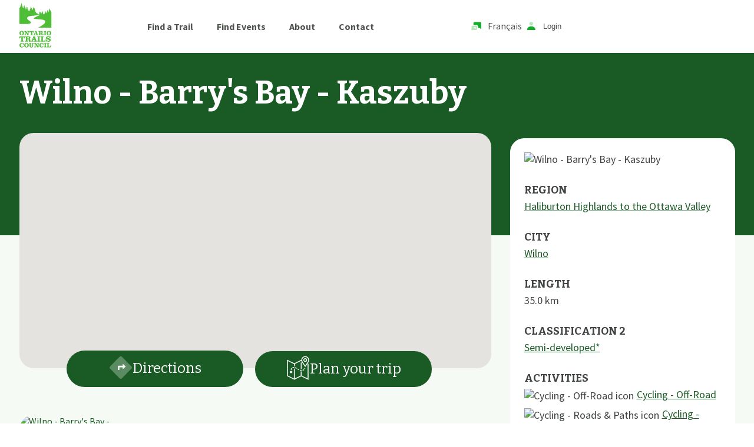

--- FILE ---
content_type: text/html; charset=utf-8
request_url: https://www.ontariotrails.on.ca/trail/wilno---barrys-bay---kaszuby
body_size: 15040
content:
<!DOCTYPE html><html lang="en" class="__variable_2a6ab8 __variable_775cbc"><head><meta charSet="utf-8"/><link rel="preload" as="font" href="/_next/static/media/0ac14a3c407fb3c4-s.p.woff2" crossorigin="" type="font/woff2"/><link rel="preload" as="font" href="/_next/static/media/3a39f6dce9dddde3-s.p.woff2" crossorigin="" type="font/woff2"/><link rel="preload" as="font" href="/_next/static/media/3cc61a2a1d48cb85-s.p.woff2" crossorigin="" type="font/woff2"/><link rel="preload" as="font" href="/_next/static/media/4563355e0480477b-s.p.woff2" crossorigin="" type="font/woff2"/><link rel="preload" as="font" href="/_next/static/media/f7a8acf8464bd548-s.p.woff2" crossorigin="" type="font/woff2"/><link rel="stylesheet" href="/_next/static/css/eb2894b02d26736c.css" data-precedence="next"/><link rel="stylesheet" href="/_next/static/css/a4889a433135f86f.css" data-precedence="next"/><link rel="preload" as="style" href="/_next/static/css/e20ae358ef50ed64.css"/><link rel="preload" as="script" href="https://www.googletagmanager.com/gtag/js?id=G-8YG9JYYLXC"/><link rel="preload" as="script" href="https://pagead2.googlesyndication.com/pagead/js/adsbygoogle.js?client=ca-pub-2647512905574364"/><meta name="next-size-adjust"/><title>Wilno - Barry&#x27;s Bay - Kaszuby | Ontario Trails Council</title><meta name="description" content="Wilno - Barry&#x27;s Bay - Kaszuby The route begins in the village of Wilno, the first Polish settlement in Canada and home to a thriving artisan community."/><meta name="viewport" content="width=device-width, initial-scale=1"/><script src="/_next/static/chunks/polyfills-c67a75d1b6f99dc8.js" noModule=""></script></head><body><!--$?--><template id="B:0"></template><link rel="stylesheet" href="/_next/static/css/e20ae358ef50ed64.css"/><div class="Component_container__KSZae"><h1>Loading...</h1></div><!--/$--><script src="/_next/static/chunks/webpack-c5b81e3cf5a8383b.js" async=""></script><script src="/_next/static/chunks/2443530c-f0a6ac67f60a2dc6.js" async=""></script><script src="/_next/static/chunks/488-a90884468a64a282.js" async=""></script><script src="/_next/static/chunks/main-app-075e98ceba500e37.js" async=""></script><script>(self.__next_f=self.__next_f||[]).push([0])</script><script>self.__next_f.push([1,"1:HL[\"/_next/static/media/0ac14a3c407fb3c4-s.p.woff2\",{\"as\":\"font\",\"type\":\"font/woff2\"}]\n2:HL[\"/_next/static/media/3a39f6dce9dddde3-s.p.woff2\",{\"as\":\"font\",\"type\":\"font/woff2\"}]\n3:HL[\"/_next/static/media/3cc61a2a1d48cb85-s.p.woff2\",{\"as\":\"font\",\"type\":\"font/woff2\"}]\n4:HL[\"/_next/static/media/4563355e0480477b-s.p.woff2\",{\"as\":\"font\",\"type\":\"font/woff2\"}]\n5:HL[\"/_next/static/media/f7a8acf8464bd548-s.p.woff2\",{\"as\":\"font\",\"type\":\"font/woff2\"}]\n6:HL[\"/_next/static/css/eb2894b02d26736c.css\",{\"as\":\"style\"}]\n0:\"$L"])</script><script>self.__next_f.push([1,"7\"\n"])</script><script>self.__next_f.push([1,"8:HL[\"/_next/static/css/a4889a433135f86f.css\",{\"as\":\"style\"}]\n"])</script><script>self.__next_f.push([1,"9:I{\"id\":\"8827\",\"chunks\":[\"272:static/chunks/webpack-c5b81e3cf5a8383b.js\",\"667:static/chunks/2443530c-f0a6ac67f60a2dc6.js\",\"488:static/chunks/488-a90884468a64a282.js\"],\"name\":\"\",\"async\":false}\nb:I{\"id\":\"9126\",\"chunks\":[\"272:static/chunks/webpack-c5b81e3cf5a8383b.js\",\"667:static/chunks/2443530c-f0a6ac67f60a2dc6.js\",\"488:static/chunks/488-a90884468a64a282.js\"],\"name\":\"\",\"async\":false}\nd:I{\"id\":\"822\",\"chunks\":[\"160:static/chunks/app/not-found-2d60183afdc8188c.js\"],\"name\":\"\",\"async\":false}\ne:I{\"id\":\"1273\",\"chun"])</script><script>self.__next_f.push([1,"ks\":[\"626:static/chunks/626-05cd77b71e4fb9b9.js\",\"592:static/chunks/592-63250c2166cb2ec3.js\",\"448:static/chunks/448-0fe5aa6899a0f6d3.js\",\"545:static/chunks/app/trip-planner/[trail_slug]/page-58310934c29831ec.js\"],\"name\":\"*\",\"async\":false}\nf:I{\"id\":\"4463\",\"chunks\":[\"272:static/chunks/webpack-c5b81e3cf5a8383b.js\",\"667:static/chunks/2443530c-f0a6ac67f60a2dc6.js\",\"488:static/chunks/488-a90884468a64a282.js\"],\"name\":\"\",\"async\":false}\n10:I{\"id\":\"1010\",\"chunks\":[\"272:static/chunks/webpack-c5b81e3cf5a8383b.js\",\"667:"])</script><script>self.__next_f.push([1,"static/chunks/2443530c-f0a6ac67f60a2dc6.js\",\"488:static/chunks/488-a90884468a64a282.js\"],\"name\":\"\",\"async\":false}\n"])</script><script>self.__next_f.push([1,"7:[[[\"$\",\"link\",\"0\",{\"rel\":\"stylesheet\",\"href\":\"/_next/static/css/eb2894b02d26736c.css\",\"precedence\":\"next\"}]],[\"$\",\"$L9\",null,{\"assetPrefix\":\"\",\"initialCanonicalUrl\":\"/trail/wilno---barrys-bay---kaszuby\",\"initialTree\":[\"\",{\"children\":[\"trail\",{\"children\":[[\"trail_slug\",\"wilno---barrys-bay---kaszuby\",\"d\"],{\"children\":[\"__PAGE__\",{}]}]}]},\"$undefined\",\"$undefined\",true],\"initialHead\":[\"$La\",[\"$\",\"meta\",null,{\"name\":\"next-size-adjust\"}]],\"globalErrorComponent\":\"$b\",\"notFound\":[\"$\",\"html\",null,{\"lang\":\"en\",\"className\":\"__variable_2a6ab8 __variable_775cbc\",\"children\":[[\"$\",\"head\",null,{}],[\"$\",\"body\",null,{\"children\":[[\"$Lc\",[[\"$\",\"link\",\"0\",{\"rel\":\"stylesheet\",\"href\":\"/_next/static/css/bd77f9a6ad5db996.css\",\"precedence\":\"$undefined\"}]],[\"$\",\"$Ld\",null,{}]],[\"$\",\"$Le\",null,{\"async\":true,\"strategy\":\"afterInteractive\",\"src\":\"https://www.googletagmanager.com/gtag/js?id=G-8YG9JYYLXC\"}],[\"$\",\"$Le\",null,{\"async\":true,\"src\":\"https://pagead2.googlesyndication.com/pagead/js/adsbygoogle.js?client=ca-pub-2647512905574364\",\"crossorigin\":\"anonymous\"}],[\"$\",\"$Le\",null,{\"id\":\"ga-analytics\",\"strategy\":\"afterInteractive\",\"children\":\"\\n            window.dataLayer = window.dataLayer || [];\\n            function gtag(){dataLayer.push(arguments)}\\n            gtag('js', new Date());\\n\\n            gtag('config', 'G-8YG9JYYLXC');\\n\\n            \\n                if(window.location.protocol === 'http:'){\\n                  //redirect to https\\n                  window.location.href = window.location.href.replace('http:', 'https:');\\n                }\\n              \\n\\n            // developed by @tawsbob (Dellean) and @wilsondossantos (Wilson) on github \\n            // hosted on vercel\\n          \"}]]}]]}],\"asNotFound\":false,\"children\":[[\"$\",\"html\",null,{\"lang\":\"en\",\"className\":\"__variable_2a6ab8 __variable_775cbc\",\"children\":[[\"$\",\"head\",null,{}],[\"$\",\"body\",null,{\"children\":[[\"$\",\"$Lf\",null,{\"parallelRouterKey\":\"children\",\"segmentPath\":[\"children\"],\"error\":\"$undefined\",\"errorStyles\":\"$undefined\",\"loading\":\"$undefined\",\"loadingStyles\":\"$undefined\",\"hasLoading\":false,\"template\":[\"$\",\"$L10\",null,{}],\"templateStyles\":\"$undefined\",\"notFound\":[\"$\",\"$Ld\",null,{}],\"notFoundStyles\":[[\"$\",\"link\",\"0\",{\"rel\":\"stylesheet\",\"href\":\"/_next/static/css/bd77f9a6ad5db996.css\",\"precedence\":\"$undefined\"}]],\"childProp\":{\"current\":[\"$\",\"$Lf\",null,{\"parallelRouterKey\":\"children\",\"segmentPath\":[\"children\",\"trail\",\"children\"],\"error\":\"$undefined\",\"errorStyles\":\"$undefined\",\"loading\":\"$undefined\",\"loadingStyles\":\"$undefined\",\"hasLoading\":false,\"template\":[\"$\",\"$L10\",null,{}],\"templateStyles\":\"$undefined\",\"notFound\":\"$undefined\",\"notFoundStyles\":\"$undefined\",\"childProp\":{\"current\":[\"$\",\"$Lf\",null,{\"parallelRouterKey\":\"children\",\"segmentPath\":[\"children\",\"trail\",\"children\",[\"trail_slug\",\"wilno---barrys-bay---kaszuby\",\"d\"],\"children\"],\"error\":\"$undefined\",\"errorStyles\":\"$undefined\",\"loading\":[\"$\",\"div\",null,{\"className\":\"Component_container__KSZae\",\"children\":[\"$\",\"h1\",null,{\"children\":\"Loading...\"}]}],\"loadingStyles\":[[\"$\",\"link\",\"0\",{\"rel\":\"stylesheet\",\"href\":\"/_next/static/css/e20ae358ef50ed64.css\",\"precedence\":\"$undefined\"}]],\"hasLoading\":true,\"template\":[\"$\",\"$L10\",null,{}],\"templateStyles\":\"$undefined\",\"notFound\":\"$undefined\",\"notFoundStyles\":\"$undefined\",\"childProp\":{\"current\":[\"$L11\",null],\"segment\":\"__PAGE__\"},\"styles\":[[\"$\",\"link\",\"0\",{\"rel\":\"stylesheet\",\"href\":\"/_next/static/css/a4889a433135f86f.css\",\"precedence\":\"next\"}]]}],\"segment\":[\"trail_slug\",\"wilno---barrys-bay---kaszuby\",\"d\"]},\"styles\":[]}],\"segment\":\"trail\"},\"styles\":[]}],[\"$\",\"$Le\",null,{\"async\":true,\"strategy\":\"afterInteractive\",\"src\":\"https://www.googletagmanager.com/gtag/js?id=G-8YG9JYYLXC\"}],[\"$\",\"$Le\",null,{\"async\":true,\"src\":\"https://pagead2.googlesyndication.com/pagead/js/adsbygoogle.js?client=ca-pub-2647512905574364\",\"crossorigin\":\"anonymous\"}],[\"$\",\"$Le\",null,{\"id\":\"ga-analytics\",\"strategy\":\"afterInteractive\",\"children\":\"\\n            window.dataLayer = window.dataLayer || [];\\n            function gtag(){dataLayer.push(arguments)}\\n            gtag('js', new Date());\\n\\n            gtag('config', 'G-8YG9JYYLXC');\\n\\n            \\n                if(window.location.protocol === 'http:'){\\n                  //redirect to https\\n                  window.location.href = window.location.href.replace('http:', 'https:');\\n                }\\n              \\n\\n            // developed by @tawsbob (Dellean) and @wilsondossantos (Wilson) on github \\n            // hosted on vercel\\n          \"}]]}]]}],null]}]]\n"])</script><script>self.__next_f.push([1,"c:[[[\"$\",\"meta\",null,{\"charSet\":\"utf-8\"}],null,null,null,null,null,null,null,null,null,null,[\"$\",\"meta\",null,{\"name\":\"viewport\",\"content\":\"width=device-width, initial-scale=1\"}],null,null,null,null,null,null,null,null,null,null,[]],[null,null,null,null],null,null,[null,null,null,null,null],null,null,null,null,null]\n"])</script><script>self.__next_f.push([1,"a:[[[\"$\",\"meta\",null,{\"charSet\":\"utf-8\"}],[\"$\",\"title\",null,{\"children\":\"Wilno - Barry's Bay - Kaszuby | Ontario Trails Council\"}],[\"$\",\"meta\",null,{\"name\":\"description\",\"content\":\"Wilno - Barry's Bay - Kaszuby The route begins in the village of Wilno, the first Polish settlement in Canada and home to a thriving artisan community.\"}],null,null,null,null,null,null,null,null,[\"$\",\"meta\",null,{\"name\":\"viewport\",\"content\":\"width=device-width, initial-scale=1\"}],null,null,null,null,null,null,null,null,null,null,[]],[null,null,null,null],null,null,[null,null,null,null,null],null,null,null,null,null]\n"])</script><script>self.__next_f.push([1,"12:I{\"id\":\"4977\",\"chunks\":[\"626:static/chunks/626-05cd77b71e4fb9b9.js\",\"448:static/chunks/448-0fe5aa6899a0f6d3.js\",\"815:static/chunks/815-3620bd2329954b29.js\",\"400:static/chunks/400-bef8d63764915445.js\",\"382:static/chunks/app/events/[year]/[month]/[page]/page-670ec2a2d4f9822a.js\"],\"name\":\"\",\"async\":false}\n13:I{\"id\":\"339\",\"chunks\":[\"626:static/chunks/626-05cd77b71e4fb9b9.js\",\"448:static/chunks/448-0fe5aa6899a0f6d3.js\",\"815:static/chunks/815-3620bd2329954b29.js\",\"400:static/chunks/400-bef8d63764915445.js\",\"38"])</script><script>self.__next_f.push([1,"2:static/chunks/app/events/[year]/[month]/[page]/page-670ec2a2d4f9822a.js\"],\"name\":\"\",\"async\":false}\n14:I{\"id\":\"158\",\"chunks\":[\"626:static/chunks/626-05cd77b71e4fb9b9.js\",\"448:static/chunks/448-0fe5aa6899a0f6d3.js\",\"815:static/chunks/815-3620bd2329954b29.js\",\"400:static/chunks/400-bef8d63764915445.js\",\"382:static/chunks/app/events/[year]/[month]/[page]/page-670ec2a2d4f9822a.js\"],\"name\":\"\",\"async\":false}\n15:I{\"id\":\"5531\",\"chunks\":[\"626:static/chunks/626-05cd77b71e4fb9b9.js\",\"448:static/chunks/448-0fe5aa6899a"])</script><script>self.__next_f.push([1,"0f6d3.js\",\"815:static/chunks/815-3620bd2329954b29.js\",\"400:static/chunks/400-bef8d63764915445.js\",\"382:static/chunks/app/events/[year]/[month]/[page]/page-670ec2a2d4f9822a.js\"],\"name\":\"\",\"async\":false}\n16:I{\"id\":\"4612\",\"chunks\":[\"626:static/chunks/626-05cd77b71e4fb9b9.js\",\"476:static/chunks/476-bf01f60b99f84375.js\",\"707:static/chunks/707-ecb6e8384f6d8df1.js\",\"964:static/chunks/964-9eb483a0bed6b1e8.js\",\"448:static/chunks/448-0fe5aa6899a0f6d3.js\",\"815:static/chunks/815-3620bd2329954b29.js\",\"400:static/chunks/"])</script><script>self.__next_f.push([1,"400-bef8d63764915445.js\",\"570:static/chunks/app/trail/[trail_slug]/page-9f5de08452d91174.js\"],\"name\":\"\",\"async\":false}\n17:I{\"id\":\"2611\",\"chunks\":[\"626:static/chunks/626-05cd77b71e4fb9b9.js\",\"476:static/chunks/476-bf01f60b99f84375.js\",\"707:static/chunks/707-ecb6e8384f6d8df1.js\",\"964:static/chunks/964-9eb483a0bed6b1e8.js\",\"448:static/chunks/448-0fe5aa6899a0f6d3.js\",\"815:static/chunks/815-3620bd2329954b29.js\",\"400:static/chunks/400-bef8d63764915445.js\",\"570:static/chunks/app/trail/[trail_slug]/page-9f5de08452d"])</script><script>self.__next_f.push([1,"91174.js\"],\"name\":\"\",\"async\":false}\n18:I{\"id\":\"6541\",\"chunks\":[\"626:static/chunks/626-05cd77b71e4fb9b9.js\",\"448:static/chunks/448-0fe5aa6899a0f6d3.js\",\"815:static/chunks/815-3620bd2329954b29.js\",\"400:static/chunks/400-bef8d63764915445.js\",\"382:static/chunks/app/events/[year]/[month]/[page]/page-670ec2a2d4f9822a.js\"],\"name\":\"\",\"async\":false}\n19:I{\"id\":\"6854\",\"chunks\":[\"626:static/chunks/626-05cd77b71e4fb9b9.js\",\"448:static/chunks/448-0fe5aa6899a0f6d3.js\",\"815:static/chunks/815-3620bd2329954b29.js\",\"400:stati"])</script><script>self.__next_f.push([1,"c/chunks/400-bef8d63764915445.js\",\"382:static/chunks/app/events/[year]/[month]/[page]/page-670ec2a2d4f9822a.js\"],\"name\":\"\",\"async\":false}\n1a:I{\"id\":\"8733\",\"chunks\":[\"626:static/chunks/626-05cd77b71e4fb9b9.js\",\"476:static/chunks/476-bf01f60b99f84375.js\",\"707:static/chunks/707-ecb6e8384f6d8df1.js\",\"964:static/chunks/964-9eb483a0bed6b1e8.js\",\"448:static/chunks/448-0fe5aa6899a0f6d3.js\",\"815:static/chunks/815-3620bd2329954b29.js\",\"400:static/chunks/400-bef8d63764915445.js\",\"570:static/chunks/app/trail/[trail_slu"])</script><script>self.__next_f.push([1,"g]/page-9f5de08452d91174.js\"],\"name\":\"\",\"async\":false}\n1b:I{\"id\":\"8920\",\"chunks\":[\"626:static/chunks/626-05cd77b71e4fb9b9.js\",\"448:static/chunks/448-0fe5aa6899a0f6d3.js\",\"815:static/chunks/815-3620bd2329954b29.js\",\"400:static/chunks/400-bef8d63764915445.js\",\"382:static/chunks/app/events/[year]/[month]/[page]/page-670ec2a2d4f9822a.js\"],\"name\":\"*\",\"async\":false}\n1c:I{\"id\":\"4357\",\"chunks\":[\"626:static/chunks/626-05cd77b71e4fb9b9.js\",\"476:static/chunks/476-bf01f60b99f84375.js\",\"707:static/chunks/707-ecb6e8384f6"])</script><script>self.__next_f.push([1,"d8df1.js\",\"964:static/chunks/964-9eb483a0bed6b1e8.js\",\"448:static/chunks/448-0fe5aa6899a0f6d3.js\",\"815:static/chunks/815-3620bd2329954b29.js\",\"400:static/chunks/400-bef8d63764915445.js\",\"570:static/chunks/app/trail/[trail_slug]/page-9f5de08452d91174.js\"],\"name\":\"\",\"async\":false}\n1d:I{\"id\":\"711\",\"chunks\":[\"626:static/chunks/626-05cd77b71e4fb9b9.js\",\"476:static/chunks/476-bf01f60b99f84375.js\",\"707:static/chunks/707-ecb6e8384f6d8df1.js\",\"964:static/chunks/964-9eb483a0bed6b1e8.js\",\"448:static/chunks/448-0fe5aa6"])</script><script>self.__next_f.push([1,"899a0f6d3.js\",\"815:static/chunks/815-3620bd2329954b29.js\",\"400:static/chunks/400-bef8d63764915445.js\",\"570:static/chunks/app/trail/[trail_slug]/page-9f5de08452d91174.js\"],\"name\":\"\",\"async\":false}\n1e:I{\"id\":\"2848\",\"chunks\":[\"626:static/chunks/626-05cd77b71e4fb9b9.js\",\"448:static/chunks/448-0fe5aa6899a0f6d3.js\",\"815:static/chunks/815-3620bd2329954b29.js\",\"400:static/chunks/400-bef8d63764915445.js\",\"382:static/chunks/app/events/[year]/[month]/[page]/page-670ec2a2d4f9822a.js\"],\"name\":\"\",\"async\":false}\n1f:I{\"id\""])</script><script>self.__next_f.push([1,":\"8729\",\"chunks\":[\"626:static/chunks/626-05cd77b71e4fb9b9.js\",\"476:static/chunks/476-bf01f60b99f84375.js\",\"707:static/chunks/707-ecb6e8384f6d8df1.js\",\"964:static/chunks/964-9eb483a0bed6b1e8.js\",\"448:static/chunks/448-0fe5aa6899a0f6d3.js\",\"815:static/chunks/815-3620bd2329954b29.js\",\"400:static/chunks/400-bef8d63764915445.js\",\"570:static/chunks/app/trail/[trail_slug]/page-9f5de08452d91174.js\"],\"name\":\"\",\"async\":false}\n"])</script><script>self.__next_f.push([1,"11:[\"$\",\"$L12\",null,{\"params\":{\"trail_slug\":\"wilno---barrys-bay---kaszuby\"},\"menu\":{\"id\":129,\"label\":\"1 Main Menu\",\"pages\":null,\"children\":[{\"id\":131,\"label\":\"Find a Trail\",\"url\":\"/find-a-trail\",\"pages\":null,\"children\":[]},{\"id\":132,\"label\":\"Find Events\",\"url\":\"/events\",\"pages\":null,\"children\":[]},{\"id\":2,\"label\":\"About\",\"url\":null,\"pages\":{\"id\":\"e051830b-52c0-42c4-8149-1ee07d70a3e6\",\"name\":\"About Ontario Trails Council\",\"slug\":\"about-ontario-trails-council\",\"page_access\":\"public\",\"page_category\":{\"slug\":\"support\",\"id\":4}},\"children\":[]},{\"id\":57,\"label\":\"Contact\",\"url\":null,\"pages\":{\"id\":\"b244b9f5-7ad7-4821-95e8-483dc63a12e5\",\"name\":\"Contact\",\"slug\":\"contact\",\"page_access\":\"public\",\"page_category\":null},\"children\":[]},{\"id\":58,\"label\":\"Member Supports\",\"url\":null,\"pages\":{\"id\":\"9cd7a612-8569-47a3-9646-c55d922f6fcd\",\"name\":\"Learn\",\"slug\":\"learn\",\"page_access\":\"loggedinusers\",\"page_category\":{\"slug\":\"learn\",\"id\":3}},\"children\":[{\"id\":24,\"label\":\"General Information\",\"url\":null,\"pages\":{\"id\":\"6cc1e565-3ec6-43c4-8bfd-3be0d957454f\",\"name\":\"Useful Information\",\"slug\":\"useful-information\",\"page_access\":\"public\",\"page_category\":{\"slug\":\"learn\",\"id\":3}},\"children\":[]},{\"id\":37,\"label\":\"Direct Bearing Risk Management\",\"url\":null,\"pages\":{\"id\":\"22e77531-4a85-4903-8a4c-9c48b01e2f3e\",\"name\":\"Direct Bearing Inc.\",\"slug\":\"direct-bearing-inc\",\"page_access\":\"public\",\"page_category\":{\"slug\":\"learn\",\"id\":3}},\"children\":[]},{\"id\":62,\"label\":\"Education\",\"url\":null,\"pages\":{\"id\":\"b94ab687-dd59-4897-8cdd-bed42244e17b\",\"name\":\"Education and Training\",\"slug\":\"education-and-training\",\"page_access\":\"public\",\"page_category\":{\"slug\":\"learn\",\"id\":3}},\"children\":[]},{\"id\":36,\"label\":\"Educational Posters\",\"url\":null,\"pages\":{\"id\":\"dc82b774-1984-4dcc-9760-bdff46c998f1\",\"name\":\"Educational Posters\",\"slug\":\"educational-posters\",\"page_access\":\"public\",\"page_category\":{\"slug\":\"learn\",\"id\":3}},\"children\":[]},{\"id\":43,\"label\":\"Etiquette\",\"url\":null,\"pages\":{\"id\":\"192ea8b7-e059-44db-a643-89e7aa7f5d22\",\"name\":\"Trail Etiquette\",\"slug\":\"trail-etiquette\",\"page_access\":\"public\",\"page_category\":{\"slug\":\"learn\",\"id\":3}},\"children\":[]},{\"id\":35,\"label\":\"Land Management Plan Reviews\",\"url\":null,\"pages\":{\"id\":\"df70461d-28ed-4b8c-8beb-3c3c141843e1\",\"name\":\"Land Management Plan Consultations\",\"slug\":\"land-management-plan-consultations\",\"page_access\":\"public\",\"page_category\":{\"slug\":\"learn\",\"id\":3}},\"children\":[]},{\"id\":9,\"label\":\"Maps \u0026 Tech\",\"url\":null,\"pages\":{\"id\":\"af0eb768-9a87-434c-82f8-8dca132761ee\",\"name\":\"Maps \u0026 Tech\",\"slug\":\"maps-tech\",\"page_access\":\"public\",\"page_category\":{\"slug\":\"learn\",\"id\":3}},\"children\":[]},{\"id\":84,\"label\":\"Open and Closed Trails\",\"url\":null,\"pages\":{\"id\":\"cba3dd2c-06f9-41ac-923e-9e62a7e2ebcc\",\"name\":\"Current Conditions\",\"slug\":\"current-conditions\",\"page_access\":\"public\",\"page_category\":{\"slug\":\"learn\",\"id\":3}},\"children\":[]},{\"id\":5,\"label\":\"Projects\",\"url\":null,\"pages\":{\"id\":\"62791b4d-f589-453a-9f9f-2698f32eca14\",\"name\":\"Projects\",\"slug\":\"projects\",\"page_access\":\"public\",\"page_category\":{\"slug\":\"learn\",\"id\":3}},\"children\":[]},{\"id\":23,\"label\":\"Regional Trail Committees\",\"url\":null,\"pages\":{\"id\":\"2c4fdda9-b74f-40d0-b3de-87676ca70be1\",\"name\":\"Regional Trail Committees\",\"slug\":\"regional-trail-committees\",\"page_access\":\"public\",\"page_category\":{\"slug\":\"learn\",\"id\":3}},\"children\":[]},{\"id\":41,\"label\":\"Risk Management\",\"url\":null,\"pages\":{\"id\":\"f94fb344-be8c-42a4-9e65-fbb3ab6abb46\",\"name\":\"Trail Risk Management\",\"slug\":\"trail-risk-management\",\"page_access\":\"public\",\"page_category\":{\"slug\":\"learn\",\"id\":3}},\"children\":[]},{\"id\":112,\"label\":\"Signage\",\"url\":null,\"pages\":{\"id\":\"7eab485d-79cd-4b20-8703-54742ea38917\",\"name\":\"Trail Signage\",\"slug\":\"trail-signage\",\"page_access\":\"public\",\"page_category\":{\"slug\":\"learn\",\"id\":3}},\"children\":[]},{\"id\":109,\"label\":\"Trail Building\",\"url\":null,\"pages\":{\"id\":\"1453fcbc-8850-48c5-84d0-db09c5341179\",\"name\":\"Trail Building\",\"slug\":\"trail-building\",\"page_access\":\"public\",\"page_category\":null},\"children\":[]},{\"id\":113,\"label\":\"Trail Business\",\"url\":null,\"pages\":{\"id\":\"5bf375c8-2c20-4253-a1dc-dcb7f61a413d\",\"name\":\"Trail Business\",\"slug\":\"trail-business\",\"page_access\":\"public\",\"page_category\":{\"slug\":\"learn\",\"id\":3}},\"children\":[]},{\"id\":7,\"label\":\"Trailhead Conferences\",\"url\":null,\"pages\":{\"id\":\"53595935-d3bd-4374-87a2-a20151d28ceb\",\"name\":\"Trailhead Events\",\"slug\":\"trailhead-events\",\"page_access\":\"public\",\"page_category\":{\"slug\":\"learn\",\"id\":3}},\"children\":[]},{\"id\":108,\"label\":\"Trail Services\",\"url\":null,\"pages\":{\"id\":\"b498e480-35ee-4641-9f5e-bff36a676423\",\"name\":\"Services\",\"slug\":\"services\",\"page_access\":\"public\",\"page_category\":{\"slug\":\"support\",\"id\":4}},\"children\":[]},{\"id\":44,\"label\":\"Trail Smart\",\"url\":null,\"pages\":{\"id\":\"82fceb1c-4deb-4baf-a57a-57ffb7103045\",\"name\":\"Trail Smart\",\"slug\":\"trail-smart\",\"page_access\":\"public\",\"page_category\":{\"slug\":\"learn\",\"id\":3}},\"children\":[]},{\"id\":134,\"label\":\"Trail Tourism\",\"url\":null,\"pages\":{\"id\":\"a7ec1afb-1048-465d-8fe6-91323909942b\",\"name\":\"Trail Tourism\",\"slug\":\"trail-tourism\",\"page_access\":\"public\",\"page_category\":{\"slug\":\"trail-tourism\",\"id\":1}},\"children\":[{\"id\":125,\"label\":\"Trail Adventure Packages\",\"url\":null,\"pages\":{\"id\":\"e13ca68c-b781-40e1-b25e-ff3b76d8b49a\",\"name\":\"Trail Adventure Packages\",\"slug\":\"trail-adventure-packages\",\"page_access\":\"public\",\"page_category\":null}}]},{\"id\":21,\"label\":\"User Counts\",\"url\":null,\"pages\":{\"id\":\"d74009ab-31cd-498b-825e-c7cf8ec0a0b7\",\"name\":\"Trail Counts\",\"slug\":\"trail-counts\",\"page_access\":\"public\",\"page_category\":{\"slug\":\"learn\",\"id\":3}},\"children\":[]},{\"id\":70,\"label\":\"Youth Education\",\"url\":null,\"pages\":{\"id\":\"b623dfd6-6b18-4880-abe3-243d2b69388d\",\"name\":\"Working Together For Youth Education\",\"slug\":\"working-together-for-youth-education\",\"page_access\":\"public\",\"page_category\":{\"slug\":\"support\",\"id\":4}},\"children\":[]}]}]},\"children\":[[\"$\",\"$L13\",null,{\"token\":\"$undefined\",\"children\":[\"$\",\"$L14\",null,{\"children\":[[\"$\",\"header\",null,{\"className\":\"Component_container__oVVfB\",\"children\":[\"$\",\"div\",null,{\"className\":\"Component_container__WQ2uP Component_wrapper__Rd8uV\",\"children\":[\"$\",\"$L15\",null,{}]}]}],[\"$\",\"main\",null,{\"className\":\"page_container__Tri1G\",\"children\":[\"$\",\"div\",null,{\"className\":\"Component_container__WQ2uP\",\"children\":[\"$\",\"div\",null,{\"className\":\"page_grid__k3I22\",\"children\":[[\"$\",\"div\",null,{\"className\":\"$undefined\",\"children\":[[\"$\",\"h1\",null,{\"className\":\"page_heading__BlpZG\",\"children\":\"Wilno - Barry's Bay - Kaszuby\"}],[\"$\",\"div\",null,{\"className\":\"page_map__n_HW1\",\"children\":[[\"$\",\"$L16\",null,{\"trails\":[{\"date_created\":\"2023-02-25T22:51:47.523Z\",\"date_updated\":\"2024-03-25T11:43:00.054Z\",\"id\":\"3ad47757-ac40-4d19-a3d4-e84a1943cea8\",\"name\":\"Wilno - Barry's Bay - Kaszuby\",\"sort\":2082,\"status\":\"published\",\"sub_region\":63,\"description\":\"\u003cp\u003eThis tour provides an opportunity to explore some of the Polish communities in Renfrew County.\u003c/p\u003e\\n\u003cp\u003eThe route begins in the village of Wilno, the first Polish settlement in Canada and home to a thriving artisan community. The abandoned railway bed provides safe biking from Wilno to Barry's Bay.\u003c/p\u003e\\n\u003cp\u003eThe route heads south to Kaszuby and Halfway where you can visit the Franciscan Chapel -- an outdoor chapel on the lake. There is a picnic and swimming area at the beach on Wadsworth Lake.\u003c/p\u003e\\n\u003cp\u003eThe trip back to Wilno provides a well earned downhill for every uphill climb.\u003c/p\u003e\\n\u003cp\u003eOntario Trails do not own or manage any trails. Check with the identified manager before using this trail. Do not trespass, allowed uses only.\u003c/p\u003e\\n\u003cp\u003eFor more information on the great sport of snowshoeing please see our partner\u0026nbsp;\u003ca href=\\\"https://www.snowshoecanada.ca/\\\"\u003eSnowshoe Canada\u003c/a\u003e\u003c/p\u003e\\n\u003cp class=\\\"p1\\\"\u003e\u003cstrong\u003e_____________________________________________________________________________________\u003c/strong\u003e\u003c/p\u003e\\n\u003cp class=\\\"p1\\\"\u003e\u003cstrong\u003eSupport Ontario Trails Council, the host of this trail information, we are an \u003cem\u003eOntario Based \u003c/em\u003eprovincial charity promoting the interests of trail users, managers, land owners and \u003cem\u003eall \u003c/em\u003etrail activities\u0026nbsp;\u003cem\u003ein\u003c/em\u003e Ontario.\u003c/strong\u003e\u003c/p\u003e\\n\u003cp class=\\\"p1\\\"\u003e\u003cspan class=\\\"s1\\\"\u003e\u003ca href=\\\"https://www.ontariotrails.on.ca/content/support/donate-to-trail\\\"\u003e\u003cstrong\u003eDonate\u0026nbsp;\u003c/strong\u003e\u003c/a\u003e\u003c/span\u003e\u003cstrong\u003eor \u003c/strong\u003e\u003ca href=\\\"https://www.ontariotrails.on.ca/content/support/join-ontario-trails-council\\\"\u003e\u003cspan class=\\\"s1\\\"\u003e\u003cstrong\u003eJoin \u003c/strong\u003e\u003c/span\u003e\u003c/a\u003e\u003cstrong\u003eToday!\u003c/strong\u003e\u003c/p\u003e\\n\u003cp class=\\\"p1\\\"\u003e\u003cstrong\u003eWe support the growth and development of trails\u0026nbsp;\u003cem\u003eALL\u003c/em\u003e over Ontario, in all Ontario Communities. \u003c/strong\u003e\u003ca href=\\\"https://www.ontariotrails.on.ca/content/support/about-otc\\\"\u003e\u003cspan class=\\\"s1\\\"\u003e\u003cstrong\u003eWe do more\u003c/strong\u003e\u003c/span\u003e\u003c/a\u003e\u003cstrong\u003e than provide a list of trails on the internet. #ontariotrails\u003c/strong\u003e\u003c/p\u003e\",\"lat\":\"45.51239\",\"lng\":\"-77.55894\",\"season_hours\":\"Year-round\",\"accessibility\":\"none\",\"other\":\"\",\"contact_org\":\"Ottawa Valley\",\"contact_name\":\"Ottawa Valley Tourism Association\",\"contact_email\":\"info@valleyexplore.com\",\"contact_phone\":\"1-800-757-6580\",\"contact_website\":\"http://www.ottawavalley.travel/\",\"slug\":\"wilno-barrys-bay-kaszuby\",\"trail_logo\":\"6e20d4e9-100c-4673-afab-f4a45fe08787\",\"popularity\":188,\"difficulty\":2,\"length\":\"35.0\",\"address\":null,\"geolocation\":{\"type\":\"Point\",\"coordinates\":[-77.55894,45.51239]},\"old_slug\":\"wilno---barrys-bay---kaszuby\",\"trail_path\":null,\"update_geolocation_based_on_map\":null,\"meta_description\":\"Wilno - Barry's Bay - Kaszuby The route begins in the village of Wilno, the first Polish settlement in Canada and home to a thriving artisan community.\",\"activites\":[{\"activities_id\":{\"slug\":\"hiking-walking\",\"id\":13,\"name\":\"Hiking \u0026 Walking\",\"icon\":\"45a46891-3556-4317-9c2d-54753065fcae\"}},{\"activities_id\":{\"slug\":\"cycling-roads-paths\",\"id\":7,\"name\":\"Cycling - Roads \u0026 Paths\",\"icon\":\"75e2366f-18fa-4823-be41-3db7fd4f2e6e\"}},{\"activities_id\":{\"slug\":\"cycling-off-road\",\"id\":6,\"name\":\"Cycling - Off-Road\",\"icon\":\"e59477f0-bba3-44a9-a74c-5f4c2bb0f878\"}},{\"activities_id\":{\"slug\":\"snowshoeing\",\"id\":22,\"name\":\"Snowshoeing\",\"icon\":\"6c654263-631e-41be-adee-3f22479f4040\"}}],\"classification\":[{\"trail_classification_id\":{\"name\":\"Classification 2\",\"thumbnail\":\"a6ee8f88-22f5-4321-a3b5-ecd28787567f\",\"description\":\"Semi-developed*\"}}],\"amenity\":[{\"trail_amenity_id\":{\"id\":6,\"name\":\"Free Parking\"}},{\"trail_amenity_id\":{\"id\":12,\"name\":\"Rest/Picnic Areas\"}}],\"surface\":[{\"trail_surface_id\":{\"name\":\"Mixed\"}},{\"trail_surface_id\":{\"name\":\"Asphalt\"}},{\"trail_surface_id\":{\"name\":\" Gravel\"}}],\"character\":[{\"trail_character_id\":{\"name\":\"Rail Trail\"}},{\"trail_character_id\":{\"name\":\"Scenic\"}}],\"banners\":[],\"masthead_image_1\":{\"id\":\"cd4fe43f-5299-4372-9b36-c1924792c796\",\"title\":\"Wilno - Barry's Bay - Kaszuby - Master Head Image 1\"},\"masthead_image_2\":null,\"masthead_image_3\":null,\"masthead_image_4\":null,\"masthead_image_5\":null,\"masthead_image_6\":null,\"region\":{\"id\":11,\"name\":\"Haliburton Highlands to the Ottawa Valley\",\"slug\":\"haliburton-highlands-to-the-ottawa-valley\"},\"nearest_town\":{\"name\":\"Wilno\"}}],\"styles\":{\"width\":\"100%\",\"height\":\"400px\"}}],[\"$\",\"div\",null,{\"className\":\"page_directions__r0UH0\",\"children\":[[\"$\",\"a\",null,{\"href\":\"https://www.google.com/maps/dir/?api=1\u0026destination=45.51239,-77.55894\",\"target\":\"_blank\",\"children\":[\"$\",\"button\",null,{\"disabled\":false,\"className\":\"Component_container__xh07m Component_default__enFSX Component_round__9iFBv Component_font-huge__mxsP7 Component_soft-padding__MeRQN\",\"onClick\":null,\"type\":\"button\",\"children\":[\"$\",\"span\",null,{\"className\":\"Component_grid__B7kBa\",\"children\":[[\"$\",\"span\",null,{\"className\":\"Component_container__gXePr\",\"children\":[\"$\",\"img\",null,{\"src\":\"/img/directions-icon.svg\",\"width\":40,\"alt\":\"Directions\"}]}],[\"$\",\"span\",null,{\"children\":\"Directions\"}]]}]}]}],[\"$\",\"a\",null,{\"href\":\"/trip-planner/wilno-barrys-bay-kaszuby\",\"target\":\"_blank\",\"children\":[\"$\",\"button\",null,{\"disabled\":false,\"className\":\"Component_container__xh07m Component_default__enFSX Component_round__9iFBv Component_font-huge__mxsP7 Component_soft-padding__MeRQN\",\"onClick\":null,\"type\":\"button\",\"children\":[\"$\",\"span\",null,{\"className\":\"Component_grid__B7kBa\",\"children\":[[\"$\",\"span\",null,{\"className\":\"Component_container__gXePr\",\"children\":[\"$\",\"img\",null,{\"src\":\"/img/trip-planner-icon.svg\",\"width\":40,\"alt\":\"Plan your trip\"}]}],[\"$\",\"span\",null,{\"children\":\"Plan your trip\"}]]}]}]}]]}]]}],[\"$\",\"div\",null,{\"className\":\"page_images__sAp8f\",\"children\":[\"$\",\"$L17\",null,{\"images\":[{\"id\":\"cd4fe43f-5299-4372-9b36-c1924792c796\",\"title\":\"Wilno - Barry's Bay - Kaszuby - Master Head Image 1\"}]}]}],[\"$\",\"$L18\",null,{\"mediaQuery\":\"(max-width: 831px)\",\"renderOnServer\":true,\"children\":[\"$\",\"aside\",null,{\"className\":\"page_sidebar__6cWyi\",\"children\":[[\"$\",\"div\",null,{\"className\":\"page_sidebar-content__LCvp4\",\"children\":[[\"$\",\"img\",null,{\"src\":\"https://directus-ontario-trails.herokuapp.com/assets/6e20d4e9-100c-4673-afab-f4a45fe08787?width=337\",\"loading\":\"lazy\",\"alt\":\"Wilno - Barry's Bay - Kaszuby\",\"style\":{\"objectFit\":\"contain\"}}],[[\"$\",\"h4\",null,{\"children\":\"Region\"}],[\"$\",\"p\",null,{\"children\":[\" \",[\"$\",\"a\",null,{\"href\":\"/find-a-trail/haliburton-highlands-to-the-ottawa-valley\",\"children\":\"Haliburton Highlands to the Ottawa Valley\"}]]}]],[[\"$\",\"h4\",null,{\"children\":\"City\"}],[\"$\",\"p\",null,{\"children\":[\"$\",\"a\",null,{\"href\":\"/find-a-trail/all-regions/Wilno\",\"children\":\"Wilno\"}]}]],[[\"$\",\"h4\",null,{\"children\":\"Length\"}],[\"$\",\"p\",null,{\"children\":[\"35.0\",\" km\"]}]],[[[\"$\",\"h4\",\"Classification 2\",{\"children\":[\"Classification 2\",\"\"]}],[\"$\",\"$L19\",null,{\"link_label\":\"Semi-developed*\",\"children\":[[\"$\",\"picture\",null,{\"className\":\"\",\"children\":[[\"$\",\"source\",null,{\"media\":\"(min-width: 1100px)\",\"srcSet\":\"https://directus-ontario-trails.herokuapp.com/assets/a6ee8f88-22f5-4321-a3b5-ecd28787567f?width=301\u0026height=225  301w\",\"sizes\":\"301w\"}],null,[\"$\",\"img\",null,{\"src\":\"https://directus-ontario-trails.herokuapp.com/assets/a6ee8f88-22f5-4321-a3b5-ecd28787567f?width=301\u0026height=225\",\"loading\":\"lazy\",\"alt\":\"Classification sample photo\"}]]}],[\"$\",\"small\",null,{\"children\":\"This photo is for reference only\"}]]}]]],[[\"$\",\"h4\",null,{\"children\":\"Activities\"}],[\"$\",\"ul\",null,{\"children\":[[\"$\",\"li\",\"6\",{\"children\":[[\"$\",\"img\",null,{\"src\":\"https://directus-ontario-trails.herokuapp.com/assets/e59477f0-bba3-44a9-a74c-5f4c2bb0f878?width=32\u0026height=32\",\"alt\":\"Cycling - Off-Road icon\"}],[\"$\",\"a\",null,{\"href\":\"/find-a-trail/haliburton-highlands-to-the-ottawa-valley/all-cities/cycling-off-road\",\"children\":\"Cycling - Off-Road\"}]]}],[\"$\",\"li\",\"7\",{\"children\":[[\"$\",\"img\",null,{\"src\":\"https://directus-ontario-trails.herokuapp.com/assets/75e2366f-18fa-4823-be41-3db7fd4f2e6e?width=32\u0026height=32\",\"alt\":\"Cycling - Roads \u0026 Paths icon\"}],[\"$\",\"a\",null,{\"href\":\"/find-a-trail/haliburton-highlands-to-the-ottawa-valley/all-cities/cycling-roads-paths\",\"children\":\"Cycling - Roads \u0026 Paths\"}]]}],[\"$\",\"li\",\"13\",{\"children\":[[\"$\",\"img\",null,{\"src\":\"https://directus-ontario-trails.herokuapp.com/assets/45a46891-3556-4317-9c2d-54753065fcae?width=32\u0026height=32\",\"alt\":\"Hiking \u0026 Walking icon\"}],[\"$\",\"a\",null,{\"href\":\"/find-a-trail/haliburton-highlands-to-the-ottawa-valley/all-cities/hiking-walking\",\"children\":\"Hiking \u0026 Walking\"}]]}],[\"$\",\"li\",\"22\",{\"children\":[[\"$\",\"img\",null,{\"src\":\"https://directus-ontario-trails.herokuapp.com/assets/6c654263-631e-41be-adee-3f22479f4040?width=32\u0026height=32\",\"alt\":\"Snowshoeing icon\"}],[\"$\",\"a\",null,{\"href\":\"/find-a-trail/haliburton-highlands-to-the-ottawa-valley/all-cities/snowshoeing\",\"children\":\"Snowshoeing\"}]]}]]}]],[[\"$\",\"h4\",null,{\"children\":\"Hour of Operation\"}],[\"$\",\"p\",null,{\"children\":\"Year-round\"}]],[[\"$\",\"h4\",null,{\"children\":\"Surface\"}],[\"$\",\"p\",null,{\"children\":[[\"$\",\"span\",\"Mixed\",{\"children\":[\"Mixed\",\", \"]}],[\"$\",\"span\",\"Asphalt\",{\"children\":[\"Asphalt\",\", \"]}],[\"$\",\"span\",\" Gravel\",{\"children\":[\" Gravel\",\"\"]}]]}]],[[\"$\",\"h4\",null,{\"children\":\"Characteristics\"}],[\"$\",\"p\",null,{\"children\":[[\"$\",\"span\",\"Rail Trail\",{\"children\":[\"Rail Trail\",\", \"]}],[\"$\",\"span\",\"Scenic\",{\"children\":[\"Scenic\",\"\"]}]]}]],[[\"$\",\"h4\",null,{\"children\":\"Trail Amenties\"}],[\"$\",\"p\",null,{\"children\":[[\"$\",\"span\",\"6\",{\"children\":[\"Free Parking\",\", \"]}],[\"$\",\"span\",\"12\",{\"children\":[\"Rest/Picnic Areas\",\"\"]}]]}]],[\"$\",\"h4\",null,{\"children\":\"Contact The Trail\"}],[\"$\",\"div\",null,{\"className\":\"Component_container__Ha7Hj\",\"children\":[\"$\",\"div\",null,{\"children\":[[\"$\",\"p\",null,{\"children\":\"Ottawa Valley Tourism Association\"}],[\"$\",\"div\",null,{\"className\":\"Component_content___mQTP\",\"children\":[\"$\",\"p\",null,{\"children\":[[\"$\",\"span\",null,{\"className\":\"Component_container__gXePr\",\"children\":[\"$\",\"img\",null,{\"src\":\"/img/arrow-up-right-from-square-solid.svg\",\"width\":\"16\",\"alt\":\"website icon\"}]}],\" \",[\"$\",\"a\",null,{\"href\":\"http://www.ottawavalley.travel/\",\"target\":\"_blank\",\"children\":\"Website\"}]]}]}],[\"$\",\"div\",null,{\"className\":\"Component_content___mQTP\",\"children\":[\"$\",\"p\",null,{\"children\":[[\"$\",\"span\",null,{\"className\":\"Component_container__gXePr\",\"children\":[\"$\",\"img\",null,{\"src\":\"/img/envelope-solid.svg\",\"width\":\"16\",\"alt\":\"email icon\"}]}],\" \",[\"$\",\"a\",null,{\"href\":\"mailto:info@valleyexplore.com\",\"children\":\"Email\"}]]}]}],[\"$\",\"div\",null,{\"className\":\"Component_content___mQTP\",\"children\":[\"$\",\"p\",null,{\"children\":[[\"$\",\"span\",null,{\"className\":\"Component_container__gXePr\",\"children\":[\"$\",\"img\",null,{\"src\":\"/img/phone-solid.svg\",\"width\":\"16\",\"alt\":\"phone icon\"}]}],\" \",\"1-800-757-6580\"]}]}]]}]}],[[\"$\",\"h4\",null,{\"children\":\"Current Weather\"}],[\"$\",\"div\",null,{\"className\":\"page_weather__U5kle\",\"children\":[[\"$\",\"div\",null,{\"children\":[\"$\",\"img\",null,{\"src\":\"/img/celsius.png\",\"alt\":\"weather icon\",\"width\":40}]}],[\"$\",\"div\",null,{\"children\":[[\"$\",\"p\",null,{\"children\":[\"$\",\"strong\",null,{\"children\":[-7.6,\"º C\"]}]}],[\"$\",\"small\",null,{\"children\":[\"1/19/2026\",\" \",\"2:00 PM\"]}]]}]]}]]]}],[\"$\",\"div\",null,{\"className\":\"page_sidebar-banners___fntx\",\"children\":[null,null]}],[[\"$\",\"div\",null,{\"className\":\"page_ads__jTYRP\",\"children\":[\"$\",\"ins\",null,{\"className\":\"adsbygoogle\",\"style\":{\"display\":\"block\"},\"data-ad-client\":\"ca-pub-2647512905574364\",\"data-ad-slot\":\"9198330335\",\"data-ad-format\":\"auto\",\"data-full-width-responsive\":\"true\"}]}],[\"$\",\"div\",null,{\"className\":\"page_ads__jTYRP\",\"children\":[\"$\",\"ins\",null,{\"className\":\"adsbygoogle\",\"style\":{\"display\":\"block\"},\"data-ad-client\":\"ca-pub-2647512905574364\",\"data-ad-slot\":\"2210250155\",\"data-ad-format\":\"auto\",\"data-full-width-responsive\":\"true\"}]}]]]}]}],[[\"$\",\"h2\",null,{\"children\":\"Overview\"}],[\"$\",\"section\",null,{\"children\":[\"$\",\"$L1a\",null,{\"type\":\"getWords\",\"number\":\"100\",\"className\":\"page_description__KvVlq\",\"content\":\"\u003cp\u003eThis tour provides an opportunity to explore some of the Polish communities in Renfrew County.\u003c/p\u003e\\n\u003cp\u003eThe route begins in the village of Wilno, the first Polish settlement in Canada and home to a thriving artisan community. The abandoned railway bed provides safe biking from Wilno to Barry's Bay.\u003c/p\u003e\\n\u003cp\u003eThe route heads south to Kaszuby and Halfway where you can visit the Franciscan Chapel -- an outdoor chapel on the lake. There is a picnic and swimming area at the beach on Wadsworth Lake.\u003c/p\u003e\\n\u003cp\u003eThe trip back to Wilno provides a well earned downhill for every uphill climb.\u003c/p\u003e\\n\u003cp\u003eOntario Trails do not own or manage any trails. Check with the identified manager before using this trail. Do not trespass, allowed uses only.\u003c/p\u003e\\n\u003cp\u003eFor more information on the great sport of snowshoeing please see our partner\u0026nbsp;\u003ca href=\\\"https://www.snowshoecanada.ca/\\\"\u003eSnowshoe Canada\u003c/a\u003e\u003c/p\u003e\\n\u003cp class=\\\"p1\\\"\u003e\u003cstrong\u003e_____________________________________________________________________________________\u003c/strong\u003e\u003c/p\u003e\\n\u003cp class=\\\"p1\\\"\u003e\u003cstrong\u003eSupport Ontario Trails Council, the host of this trail information, we are an \u003cem\u003eOntario Based \u003c/em\u003eprovincial charity promoting the interests of trail users, managers, land owners and \u003cem\u003eall \u003c/em\u003etrail activities\u0026nbsp;\u003cem\u003ein\u003c/em\u003e Ontario.\u003c/strong\u003e\u003c/p\u003e\\n\u003cp class=\\\"p1\\\"\u003e\u003cspan class=\\\"s1\\\"\u003e\u003ca href=\\\"https://www.ontariotrails.on.ca/content/support/donate-to-trail\\\"\u003e\u003cstrong\u003eDonate\u0026nbsp;\u003c/strong\u003e\u003c/a\u003e\u003c/span\u003e\u003cstrong\u003eor \u003c/strong\u003e\u003ca href=\\\"https://www.ontariotrails.on.ca/content/support/join-ontario-trails-council\\\"\u003e\u003cspan class=\\\"s1\\\"\u003e\u003cstrong\u003eJoin \u003c/strong\u003e\u003c/span\u003e\u003c/a\u003e\u003cstrong\u003eToday!\u003c/strong\u003e\u003c/p\u003e\\n\u003cp class=\\\"p1\\\"\u003e\u003cstrong\u003eWe support the growth and development of trails\u0026nbsp;\u003cem\u003eALL\u003c/em\u003e over Ontario, in all Ontario Communities. \u003c/strong\u003e\u003ca href=\\\"https://www.ontariotrails.on.ca/content/support/about-otc\\\"\u003e\u003cspan class=\\\"s1\\\"\u003e\u003cstrong\u003eWe do more\u003c/strong\u003e\u003c/span\u003e\u003c/a\u003e\u003cstrong\u003e than provide a list of trails on the internet. #ontariotrails\u003c/strong\u003e\u003c/p\u003e\"}]}]],[\"$\",\"section\",null,{\"className\":\"page_section__Gm_2X\",\"children\":[[\"$\",\"h2\",null,{\"children\":\"Join Us on Social Media\"}],[\"$\",\"p\",null,{\"children\":\"Follow us on our official social media channels, including the OTC YouTube Channel to stay informed about Ontario Trails.\"}],[\"$\",\"div\",null,{\"className\":\"page_social_media_icons__gfgw5\",\"children\":[[\"$\",\"a\",null,{\"target\":\"_blank\",\"href\":\"http://www.youtube.com/user/ontrails\",\"children\":[\"$\",\"span\",null,{\"class\":\"Component_container__gXePr\",\"children\":[\"$\",\"img\",null,{\"src\":\"/img/youtube.svg\",\"width\":\"40\",\"alt\":\"icon\"}]}]}],[\"$\",\"a\",null,{\"target\":\"_blank\",\"href\":\"http://www.facebook.com/OntarioTrails\",\"children\":[\"$\",\"span\",null,{\"class\":\"Component_container__gXePr\",\"children\":[\"$\",\"img\",null,{\"src\":\"/img/facebook.svg\",\"width\":\"40\",\"alt\":\"icon\"}]}]}],[\"$\",\"a\",null,{\"target\":\"_blank\",\"href\":\"https://www.instagram.com/ontario_trails/\",\"children\":[\"$\",\"span\",null,{\"class\":\"Component_container__gXePr\",\"children\":[\"$\",\"img\",null,{\"src\":\"/img/instagram.svg\",\"width\":\"40\",\"alt\":\"icon\"}]}]}],[\"$\",\"a\",null,{\"target\":\"_blank\",\"href\":\"http://ontariotrails.blogspot.ca\",\"children\":[\"$\",\"span\",null,{\"class\":\"Component_container__gXePr\",\"children\":[\"$\",\"img\",null,{\"src\":\"/img/blogger-b.svg\",\"width\":\"40\",\"alt\":\"icon\"}]}]}],[\"$\",\"a\",null,{\"target\":\"_blank\",\"href\":\"http://www.flickr.com/photos/ontariotrails\",\"children\":[\"$\",\"span\",null,{\"class\":\"Component_container__gXePr\",\"children\":[\"$\",\"img\",null,{\"src\":\"/img/flickr.svg\",\"width\":\"40\",\"alt\":\"icon\"}]}]}],[\"$\",\"a\",null,{\"target\":\"_blank\",\"href\":\"http://www.linkedin.com/company/845486?trk=tyah\u0026trkInfo=tas%3Aontario%20trails%20council%2Cidx%3A1-1-1\",\"children\":[\"$\",\"span\",null,{\"class\":\"Component_container__gXePr\",\"children\":[\"$\",\"img\",null,{\"src\":\"/img/linkedin.svg\",\"width\":\"40\",\"alt\":\"icon\"}]}]}],[\"$\",\"a\",null,{\"target\":\"_blank\",\"href\":\"http://www.pinterest.com/ontariotrails\",\"children\":[\"$\",\"span\",null,{\"class\":\"Component_container__gXePr\",\"children\":[\"$\",\"img\",null,{\"src\":\"/img/pinterest.svg\",\"width\":\"40\",\"alt\":\"icon\"}]}]}],[\"$\",\"a\",null,{\"target\":\"_blank\",\"href\":\"http://ontariotrailscouncil.tumblr.com/\",\"children\":[\"$\",\"span\",null,{\"class\":\"Component_container__gXePr\",\"children\":[\"$\",\"img\",null,{\"src\":\"/img/tumbler.svg\",\"width\":\"40\",\"alt\":\"icon\"}]}]}],[\"$\",\"a\",null,{\"target\":\"_blank\",\"href\":\"http://www.stumbleupon.com/stumbler/ontariotrails\",\"children\":[\"$\",\"span\",null,{\"class\":\"Component_container__gXePr\",\"children\":[\"$\",\"img\",null,{\"src\":\"/img/stumbleupon.svg\",\"width\":\"40\",\"alt\":\"icon\"}]}]}]]}]]}],null,[\"$\",\"section\",null,{\"className\":\"page_section__Gm_2X\",\"children\":[[\"$\",\"h2\",null,{\"children\":\"Nearby Ammenities\"}],[\"$\",\"div\",null,{\"className\":\"Component_container__649Oq\",\"children\":[\"$\",\"div\",null,{\"children\":[[\"$\",\"div\",\"0\",{\"className\":\"Component_content__5OzgZ\",\"children\":[\"$\",\"$L1b\",null,{\"href\":\"https://www.google.ca/maps/search/accomodations/@45.51239,-77.55894,13z\",\"target\":\"_blank\",\"children\":[[\"$\",\"span\",null,{\"children\":\"Accomodations\"}],[\"$\",\"span\",null,{\"className\":\"Component_container__gXePr\",\"children\":[\"$\",\"img\",null,{\"src\":\"/img/bed.svg\",\"width\":null,\"alt\":\"Accomodations icon\"}]}]]}]}],[\"$\",\"div\",\"1\",{\"className\":\"Component_content__5OzgZ\",\"children\":[\"$\",\"$L1b\",null,{\"href\":\"https://www.google.ca/maps/search/restaurants/@45.51239,-77.55894,13z\",\"target\":\"_blank\",\"children\":[[\"$\",\"span\",null,{\"children\":\"Restaurants\"}],[\"$\",\"span\",null,{\"className\":\"Component_container__gXePr\",\"children\":[\"$\",\"img\",null,{\"src\":\"/img/miso-soup.svg\",\"width\":null,\"alt\":\"Restaurants icon\"}]}]]}]}],[\"$\",\"div\",\"2\",{\"className\":\"Component_content__5OzgZ\",\"children\":[\"$\",\"$L1b\",null,{\"href\":\"https://www.google.ca/maps/search/transit/@45.51239,-77.55894,13z\",\"target\":\"_blank\",\"children\":[[\"$\",\"span\",null,{\"children\":\"Transit\"}],[\"$\",\"span\",null,{\"className\":\"Component_container__gXePr\",\"children\":[\"$\",\"img\",null,{\"src\":\"/img/freight-train.svg\",\"width\":null,\"alt\":\"Transit icon\"}]}]]}]}],[\"$\",\"div\",\"3\",{\"className\":\"Component_content__5OzgZ\",\"children\":[\"$\",\"$L1b\",null,{\"href\":\"https://www.google.ca/maps/search/sporting+goods/@45.51239,-77.55894,13z\",\"target\":\"_blank\",\"children\":[[\"$\",\"span\",null,{\"children\":\"Sporting Goods\"}],[\"$\",\"span\",null,{\"className\":\"Component_container__gXePr\",\"children\":[\"$\",\"img\",null,{\"src\":\"/img/cyclist.svg\",\"width\":null,\"alt\":\"Sporting Goods icon\"}]}]]}]}]]}]}]]}],[\"$\",\"section\",null,{\"className\":\"page_section__Gm_2X\",\"children\":[[\"$\",\"h2\",null,{\"children\":\"Nearby Trails\"}],[\"$\",\"$L1c\",null,{\"twoColumn\":true,\"trails\":[{\"id\":\"11b8e1e9-59a4-4017-857a-5eb7ab1b68b0\",\"status\":\"published\",\"slug\":\"combermere-craigmount\",\"difficulty\":2,\"name\":\"Combermere - Craigmount\",\"masthead_image_1\":\"dd2a7d98-be8f-4bf8-ab21-776d68a0c1e6\",\"length\":\"21.0\",\"lat\":\"45.36319\",\"lng\":\"-77.61723\",\"region\":{\"name\":\"Haliburton Highlands to the Ottawa Valley\"},\"nearest_town\":{\"name\":\"Combermere\"},\"activites\":[{\"activities_id\":{\"id\":13,\"name\":\"Hiking \u0026 Walking\",\"icon\":\"45a46891-3556-4317-9c2d-54753065fcae\",\"slug\":\"hiking-walking\"}},{\"activities_id\":{\"id\":7,\"name\":\"Cycling - Roads \u0026 Paths\",\"icon\":\"75e2366f-18fa-4823-be41-3db7fd4f2e6e\",\"slug\":\"cycling-roads-paths\"}},{\"activities_id\":{\"id\":6,\"name\":\"Cycling - Off-Road\",\"icon\":\"e59477f0-bba3-44a9-a74c-5f4c2bb0f878\",\"slug\":\"cycling-off-road\"}}]},{\"id\":\"1d273259-d45c-4826-a6a3-8dd4fabc1e45\",\"status\":\"published\",\"slug\":\"brudenell-quadeville-letterkenny\",\"difficulty\":2,\"name\":\"Brudenell - Quadeville - Letterkenny\",\"masthead_image_1\":\"01fe94e0-c34a-4969-8c10-fe7a95ca3517\",\"length\":\"46.5\",\"lat\":\"45.44520\",\"lng\":\"-77.39720\",\"region\":{\"name\":\"Haliburton Highlands to the Ottawa Valley\"},\"nearest_town\":{\"name\":\"Madawaska Valley\"},\"activites\":[{\"activities_id\":{\"id\":13,\"name\":\"Hiking \u0026 Walking\",\"icon\":\"45a46891-3556-4317-9c2d-54753065fcae\",\"slug\":\"hiking-walking\"}},{\"activities_id\":{\"id\":19,\"name\":\"Running\",\"icon\":\"034770b5-95fa-4d91-8750-2ee0b494f3b1\",\"slug\":\"running\"}},{\"activities_id\":{\"id\":7,\"name\":\"Cycling - Roads \u0026 Paths\",\"icon\":\"75e2366f-18fa-4823-be41-3db7fd4f2e6e\",\"slug\":\"cycling-roads-paths\"}}]},{\"id\":\"2a81d538-88c1-47b0-a5e4-897cccbf21b9\",\"status\":\"published\",\"slug\":\"jewelville-trail\",\"difficulty\":1,\"name\":\"Jewelville Trail\",\"masthead_image_1\":\"03f4b748-9653-44b2-8ff0-e850937914c6\",\"length\":\"14.0\",\"lat\":\"45.36541\",\"lng\":\"-77.50339\",\"region\":{\"name\":\"Haliburton Highlands to the Ottawa Valley\"},\"nearest_town\":{\"name\":\"Barry's Bay\"},\"activites\":[{\"activities_id\":{\"id\":13,\"name\":\"Hiking \u0026 Walking\",\"icon\":\"45a46891-3556-4317-9c2d-54753065fcae\",\"slug\":\"hiking-walking\"}},{\"activities_id\":{\"id\":22,\"name\":\"Snowshoeing\",\"icon\":\"6c654263-631e-41be-adee-3f22479f4040\",\"slug\":\"snowshoeing\"}}]},{\"id\":\"3016d448-a12d-4560-a658-1cf4078ffaaa\",\"status\":\"published\",\"slug\":\"bonnechere-tour-trail\",\"difficulty\":1,\"name\":\"Bonnechere Tour Trail\",\"masthead_image_1\":\"98a4d11d-c3c5-4f86-b85c-93561cf7ca5b\",\"length\":\"18.0\",\"lat\":\"45.66985\",\"lng\":\"-77.56008\",\"region\":{\"name\":\"Haliburton Highlands to the Ottawa Valley\"},\"nearest_town\":{\"name\":\"Bonnechere\"},\"activites\":[{\"activities_id\":{\"id\":13,\"name\":\"Hiking \u0026 Walking\",\"icon\":\"45a46891-3556-4317-9c2d-54753065fcae\",\"slug\":\"hiking-walking\"}},{\"activities_id\":{\"id\":6,\"name\":\"Cycling - Off-Road\",\"icon\":\"e59477f0-bba3-44a9-a74c-5f4c2bb0f878\",\"slug\":\"cycling-off-road\"}},{\"activities_id\":{\"id\":5,\"name\":\"Cross Country Skiing\",\"icon\":\"d4ef2129-b1ed-4929-afcf-ccb413226cd5\",\"slug\":\"cross-country-skiing\"}},{\"activities_id\":{\"id\":22,\"name\":\"Snowshoeing\",\"icon\":\"6c654263-631e-41be-adee-3f22479f4040\",\"slug\":\"snowshoeing\"}}]},{\"id\":\"3ad47757-ac40-4d19-a3d4-e84a1943cea8\",\"status\":\"published\",\"slug\":\"wilno-barrys-bay-kaszuby\",\"difficulty\":2,\"name\":\"Wilno - Barry's Bay - Kaszuby\",\"masthead_image_1\":\"cd4fe43f-5299-4372-9b36-c1924792c796\",\"length\":\"35.0\",\"lat\":\"45.51239\",\"lng\":\"-77.55894\",\"region\":{\"name\":\"Haliburton Highlands to the Ottawa Valley\"},\"nearest_town\":{\"name\":\"Wilno\"},\"activites\":[{\"activities_id\":{\"id\":13,\"name\":\"Hiking \u0026 Walking\",\"icon\":\"45a46891-3556-4317-9c2d-54753065fcae\",\"slug\":\"hiking-walking\"}},{\"activities_id\":{\"id\":7,\"name\":\"Cycling - Roads \u0026 Paths\",\"icon\":\"75e2366f-18fa-4823-be41-3db7fd4f2e6e\",\"slug\":\"cycling-roads-paths\"}},{\"activities_id\":{\"id\":6,\"name\":\"Cycling - Off-Road\",\"icon\":\"e59477f0-bba3-44a9-a74c-5f4c2bb0f878\",\"slug\":\"cycling-off-road\"}},{\"activities_id\":{\"id\":22,\"name\":\"Snowshoeing\",\"icon\":\"6c654263-631e-41be-adee-3f22479f4040\",\"slug\":\"snowshoeing\"}}]},{\"id\":\"48f3cc93-4205-450f-a8cb-f9b5626688c8\",\"status\":\"published\",\"slug\":\"j-r-booth-trail-wilno-to-whitney\",\"difficulty\":1,\"name\":\"J. R. Booth Trail - Wilno to Whitney\",\"masthead_image_1\":\"f84932d4-5933-49e3-a866-c27bc0e7c1cd\",\"length\":\"40.0\",\"lat\":\"45.51207\",\"lng\":\"-77.56349\",\"region\":{\"name\":\"Haliburton Highlands to the Ottawa Valley\"},\"nearest_town\":{\"name\":\"Wilno\"},\"activites\":[{\"activities_id\":{\"id\":2,\"name\":\"ATVing\",\"icon\":\"9f72ec2b-23ec-40bd-bd03-f98346cb048b\",\"slug\":\"atving\"}},{\"activities_id\":{\"id\":6,\"name\":\"Cycling - Off-Road\",\"icon\":\"e59477f0-bba3-44a9-a74c-5f4c2bb0f878\",\"slug\":\"cycling-off-road\"}},{\"activities_id\":{\"id\":13,\"name\":\"Hiking \u0026 Walking\",\"icon\":\"45a46891-3556-4317-9c2d-54753065fcae\",\"slug\":\"hiking-walking\"}},{\"activities_id\":{\"id\":19,\"name\":\"Running\",\"icon\":\"034770b5-95fa-4d91-8750-2ee0b494f3b1\",\"slug\":\"running\"}},{\"activities_id\":{\"id\":24,\"name\":\"Winter (Fat) Biking\",\"icon\":\"9e37f740-7b7b-4ccc-8cc5-5a774910372e\",\"slug\":\"winter-fat-biking\"}}]},{\"id\":\"540204e4-b6e3-4736-9023-9504070263ff\",\"status\":\"published\",\"slug\":\"gun-mountain-loop-trail\",\"difficulty\":4,\"name\":\"Gun Mountain Loop Trail\",\"masthead_image_1\":\"2df396aa-0471-432e-b25c-4d354056455e\",\"length\":\"20.0\",\"lat\":\"45.40723\",\"lng\":\"-77.62065\",\"region\":{\"name\":\"Haliburton Highlands to the Ottawa Valley\"},\"nearest_town\":{\"name\":\"Combermere\"},\"activites\":[{\"activities_id\":{\"id\":11,\"name\":\"Four Wheel Driving\",\"icon\":\"15018bc4-bd20-4da7-a9dd-c55556081295\",\"slug\":\"four-wheel-driving\"}}]},{\"id\":\"565ff384-29ff-4ded-97b5-b695feda85ca\",\"status\":\"published\",\"slug\":\"meandering-river-nature-loop\",\"difficulty\":1,\"name\":\"Meandering River Nature Loop\",\"masthead_image_1\":\"159bf8a4-3245-424f-bbe3-e9c4ea48eed5\",\"length\":\"2.0\",\"lat\":\"45.65944\",\"lng\":\"-77.57100\",\"region\":{\"name\":\"Haliburton Highlands to the Ottawa Valley\"},\"nearest_town\":{\"name\":\"Killaloe\"},\"activites\":[{\"activities_id\":{\"id\":13,\"name\":\"Hiking \u0026 Walking\",\"icon\":\"45a46891-3556-4317-9c2d-54753065fcae\",\"slug\":\"hiking-walking\"}},{\"activities_id\":{\"id\":3,\"name\":\"Backpacking \u0026 Camping\",\"icon\":\"eb38bc5c-b570-47f6-8262-0d8b3908b326\",\"slug\":\"backpacking-camping\"}},{\"activities_id\":{\"id\":4,\"name\":\"Canoeing-Kayaking\",\"icon\":\"9cb7c5d7-bbfd-4052-ae4e-a2860dd92d3c\",\"slug\":\"canoeing-kayaking\"}},{\"activities_id\":{\"id\":22,\"name\":\"Snowshoeing\",\"icon\":\"6c654263-631e-41be-adee-3f22479f4040\",\"slug\":\"snowshoeing\"}}]}]}]]}],[\"$\",\"div\",null,{\"className\":\"page_ads__jTYRP\",\"children\":[\"$\",\"ins\",null,{\"className\":\"adsbygoogle\",\"style\":{\"display\":\"block\"},\"data-ad-client\":\"ca-pub-2647512905574364\",\"data-ad-slot\":\"8237382703\",\"data-ad-format\":\"auto\",\"data-full-width-responsive\":\"true\"}]}],[\"$\",\"section\",null,{\"className\":\"page_section__Gm_2X\",\"children\":[[\"$\",\"h2\",null,{\"children\":\"Have you traveled this trail?\"}],[\"$\",\"p\",null,{\"children\":\"If you have any corrections or new information you'd like to send us, we'd love your input. Also, any photos or videos you may have taken of your adventures on this or any other trail are welcome as well. Be a part of our trail community!\"}],[\"$\",\"nav\",null,{\"className\":\"page_action___5d4o\",\"children\":[[\"$\",\"a\",null,{\"href\":\"mailto:admin@ontariotrails.ca?subject=Submit%20a%20Story%20Wilno%20-%20Barry's%20Bay%20-%20Kaszuby\",\"children\":[\"$\",\"button\",null,{\"disabled\":false,\"className\":\"Component_container__xh07m Component_default__enFSX Component_fluid__mHf4G\",\"onClick\":null,\"type\":\"button\",\"children\":[\"$\",\"span\",null,{\"className\":\"Component_grid__B7kBa\",\"children\":[null,[\"$\",\"span\",null,{\"children\":\"Submit a Story\"}]]}]}]}],[\"$\",\"a\",null,{\"href\":\"mailto:admin@ontariotrails.ca?subject=Submit%20a%20Photo%20Wilno%20-%20Barry's%20Bay%20-%20Kaszuby\",\"children\":[\"$\",\"button\",null,{\"disabled\":false,\"className\":\"Component_container__xh07m Component_default__enFSX Component_fluid__mHf4G\",\"onClick\":null,\"type\":\"button\",\"children\":[\"$\",\"span\",null,{\"className\":\"Component_grid__B7kBa\",\"children\":[null,[\"$\",\"span\",null,{\"children\":\"Submit a Photo\"}]]}]}]}],[\"$\",\"a\",null,{\"href\":\"http://www.youtube.com/ontrails\",\"target\":\"_blank\",\"children\":[\"$\",\"button\",null,{\"disabled\":false,\"className\":\"Component_container__xh07m Component_default__enFSX Component_fluid__mHf4G\",\"onClick\":null,\"type\":\"button\",\"children\":[\"$\",\"span\",null,{\"className\":\"Component_grid__B7kBa\",\"children\":[null,[\"$\",\"span\",null,{\"children\":\"Submit a video\"}]]}]}]}],[\"$\",\"a\",null,{\"href\":\"mailto:admin@ontariotrails.ca?subject=\\\"Submit an event\\\"\",\"children\":[\"$\",\"button\",null,{\"disabled\":false,\"className\":\"Component_container__xh07m Component_default__enFSX Component_fluid__mHf4G\",\"onClick\":null,\"type\":\"button\",\"children\":[\"$\",\"span\",null,{\"className\":\"Component_grid__B7kBa\",\"children\":[null,[\"$\",\"span\",null,{\"children\":\"Add an event\"}]]}]}]}]]}]]}],[\"$\",\"$L18\",null,{\"mediaQuery\":\"(max-width: 831px)\",\"renderOnServer\":true,\"children\":[[\"$\",\"$L1d\",null,{\"banners\":[]}],[\"$\",\"$L1d\",null,{\"banners\":[{\"id\":5,\"status\":\"published\",\"name\":\"Summer Fun Guide\",\"subtitle\":\"In Ontario, we are known for our incredible cottage country in areas with forests, Canadian Shield rock, stunning lakes and rivers and abundant conservation areas.\",\"url\":\"https://www.summerfunguide.ca\",\"url_label\":\"Explore Ontario\",\"thumbnail\":\"4430a3bc-050b-469d-8ca6-7a9d2136bc4e\"},{\"id\":40,\"status\":\"published\",\"name\":\"Join Ontario Trails Council\",\"subtitle\":\"Support Ontario Trails Council - the trail association for everybody\",\"url\":\"https://www.ontariotrails.on.ca/content/support/join-ontario-trails-council\",\"url_label\":\"Join Ontario Trails Council\",\"thumbnail\":\"020751d3-666a-4db1-aab3-065d27eaf27a\"}]}]]}],[\"$\",\"section\",null,{\"className\":\"Component_container__PkkYK\",\"children\":[\"$\",\"div\",null,{\"children\":[[\"$\",\"h1\",null,{\"children\":\"Why Donate?\"}],[\"$\",\"p\",null,{\"children\":\"By supporting the Ontario Trails Council, you will support trails, enabling delivery of services such as trail promotion, advocacy, creation and maintenance. The Ontario Trails Council is a provincial organization and registered charity. Every donation of $25 or more will receive a tax receipt. Thank you for your support!\"}],[\"$\",\"form\",null,{\"action\":\"https://www.paypal.com/cgi-bin/webscr\",\"method\":\"post\",\"target\":\"_blank\",\"children\":[\"$\",\"div\",null,{\"children\":[[\"$\",\"input\",null,{\"name\":\"cmd\",\"type\":\"hidden\",\"value\":\"_s-xclick\"}],[\"$\",\"input\",null,{\"name\":\"hosted_button_id\",\"type\":\"hidden\",\"value\":\"KYYKUSS2DK9F2\"}],[\"$\",\"input\",null,{\"alt\":\"PayPal - The safer, easier way to pay online!\",\"name\":\"submit\",\"src\":\"https://www.paypalobjects.com/en_US/i/btn/btn_donateCC_LG.gif\",\"type\":\"image\"}],[\"$\",\"img\",null,{\"alt\":\"\",\"height\":\"1\",\"src\":\"https://www.paypalobjects.com/en_US/i/scr/pixel.gif\",\"width\":\"1\"}]]}]}]]}]}]]}],[\"$\",\"$L18\",null,{\"mediaQuery\":\"(min-width: 831px)\",\"renderOnServer\":false,\"children\":[\"$\",\"aside\",null,{\"className\":\"page_sidebar__6cWyi\",\"children\":[[\"$\",\"div\",null,{\"className\":\"page_sidebar-content__LCvp4\",\"children\":[[\"$\",\"img\",null,{\"src\":\"https://directus-ontario-trails.herokuapp.com/assets/6e20d4e9-100c-4673-afab-f4a45fe08787?width=337\",\"loading\":\"lazy\",\"alt\":\"Wilno - Barry's Bay - Kaszuby\",\"style\":{\"objectFit\":\"contain\"}}],[[\"$\",\"h4\",null,{\"children\":\"Region\"}],[\"$\",\"p\",null,{\"children\":[\" \",[\"$\",\"a\",null,{\"href\":\"/find-a-trail/haliburton-highlands-to-the-ottawa-valley\",\"children\":\"Haliburton Highlands to the Ottawa Valley\"}]]}]],[[\"$\",\"h4\",null,{\"children\":\"City\"}],[\"$\",\"p\",null,{\"children\":[\"$\",\"a\",null,{\"href\":\"/find-a-trail/all-regions/Wilno\",\"children\":\"Wilno\"}]}]],[[\"$\",\"h4\",null,{\"children\":\"Length\"}],[\"$\",\"p\",null,{\"children\":[\"35.0\",\" km\"]}]],[[[\"$\",\"h4\",\"Classification 2\",{\"children\":[\"Classification 2\",\"\"]}],[\"$\",\"$L19\",null,{\"link_label\":\"Semi-developed*\",\"children\":[[\"$\",\"picture\",null,{\"className\":\"\",\"children\":[[\"$\",\"source\",null,{\"media\":\"(min-width: 1100px)\",\"srcSet\":\"https://directus-ontario-trails.herokuapp.com/assets/a6ee8f88-22f5-4321-a3b5-ecd28787567f?width=301\u0026height=225  301w\",\"sizes\":\"301w\"}],null,[\"$\",\"img\",null,{\"src\":\"https://directus-ontario-trails.herokuapp.com/assets/a6ee8f88-22f5-4321-a3b5-ecd28787567f?width=301\u0026height=225\",\"loading\":\"lazy\",\"alt\":\"Classification sample photo\"}]]}],[\"$\",\"small\",null,{\"children\":\"This photo is for reference only\"}]]}]]],[[\"$\",\"h4\",null,{\"children\":\"Activities\"}],[\"$\",\"ul\",null,{\"children\":[[\"$\",\"li\",\"6\",{\"children\":[[\"$\",\"img\",null,{\"src\":\"https://directus-ontario-trails.herokuapp.com/assets/e59477f0-bba3-44a9-a74c-5f4c2bb0f878?width=32\u0026height=32\",\"alt\":\"Cycling - Off-Road icon\"}],[\"$\",\"a\",null,{\"href\":\"/find-a-trail/haliburton-highlands-to-the-ottawa-valley/all-cities/cycling-off-road\",\"children\":\"Cycling - Off-Road\"}]]}],[\"$\",\"li\",\"7\",{\"children\":[[\"$\",\"img\",null,{\"src\":\"https://directus-ontario-trails.herokuapp.com/assets/75e2366f-18fa-4823-be41-3db7fd4f2e6e?width=32\u0026height=32\",\"alt\":\"Cycling - Roads \u0026 Paths icon\"}],[\"$\",\"a\",null,{\"href\":\"/find-a-trail/haliburton-highlands-to-the-ottawa-valley/all-cities/cycling-roads-paths\",\"children\":\"Cycling - Roads \u0026 Paths\"}]]}],[\"$\",\"li\",\"13\",{\"children\":[[\"$\",\"img\",null,{\"src\":\"https://directus-ontario-trails.herokuapp.com/assets/45a46891-3556-4317-9c2d-54753065fcae?width=32\u0026height=32\",\"alt\":\"Hiking \u0026 Walking icon\"}],[\"$\",\"a\",null,{\"href\":\"/find-a-trail/haliburton-highlands-to-the-ottawa-valley/all-cities/hiking-walking\",\"children\":\"Hiking \u0026 Walking\"}]]}],[\"$\",\"li\",\"22\",{\"children\":[[\"$\",\"img\",null,{\"src\":\"https://directus-ontario-trails.herokuapp.com/assets/6c654263-631e-41be-adee-3f22479f4040?width=32\u0026height=32\",\"alt\":\"Snowshoeing icon\"}],[\"$\",\"a\",null,{\"href\":\"/find-a-trail/haliburton-highlands-to-the-ottawa-valley/all-cities/snowshoeing\",\"children\":\"Snowshoeing\"}]]}]]}]],[[\"$\",\"h4\",null,{\"children\":\"Hour of Operation\"}],[\"$\",\"p\",null,{\"children\":\"Year-round\"}]],[[\"$\",\"h4\",null,{\"children\":\"Surface\"}],[\"$\",\"p\",null,{\"children\":[[\"$\",\"span\",\"Mixed\",{\"children\":[\"Mixed\",\", \"]}],[\"$\",\"span\",\"Asphalt\",{\"children\":[\"Asphalt\",\", \"]}],[\"$\",\"span\",\" Gravel\",{\"children\":[\" Gravel\",\"\"]}]]}]],[[\"$\",\"h4\",null,{\"children\":\"Characteristics\"}],[\"$\",\"p\",null,{\"children\":[[\"$\",\"span\",\"Rail Trail\",{\"children\":[\"Rail Trail\",\", \"]}],[\"$\",\"span\",\"Scenic\",{\"children\":[\"Scenic\",\"\"]}]]}]],[[\"$\",\"h4\",null,{\"children\":\"Trail Amenties\"}],[\"$\",\"p\",null,{\"children\":[[\"$\",\"span\",\"6\",{\"children\":[\"Free Parking\",\", \"]}],[\"$\",\"span\",\"12\",{\"children\":[\"Rest/Picnic Areas\",\"\"]}]]}]],[\"$\",\"h4\",null,{\"children\":\"Contact The Trail\"}],[\"$\",\"div\",null,{\"className\":\"Component_container__Ha7Hj\",\"children\":[\"$\",\"div\",null,{\"children\":[[\"$\",\"p\",null,{\"children\":\"Ottawa Valley Tourism Association\"}],[\"$\",\"div\",null,{\"className\":\"Component_content___mQTP\",\"children\":[\"$\",\"p\",null,{\"children\":[[\"$\",\"span\",null,{\"className\":\"Component_container__gXePr\",\"children\":[\"$\",\"img\",null,{\"src\":\"/img/arrow-up-right-from-square-solid.svg\",\"width\":\"16\",\"alt\":\"website icon\"}]}],\" \",[\"$\",\"a\",null,{\"href\":\"http://www.ottawavalley.travel/\",\"target\":\"_blank\",\"children\":\"Website\"}]]}]}],[\"$\",\"div\",null,{\"className\":\"Component_content___mQTP\",\"children\":[\"$\",\"p\",null,{\"children\":[[\"$\",\"span\",null,{\"className\":\"Component_container__gXePr\",\"children\":[\"$\",\"img\",null,{\"src\":\"/img/envelope-solid.svg\",\"width\":\"16\",\"alt\":\"email icon\"}]}],\" \",[\"$\",\"a\",null,{\"href\":\"mailto:info@valleyexplore.com\",\"children\":\"Email\"}]]}]}],[\"$\",\"div\",null,{\"className\":\"Component_content___mQTP\",\"children\":[\"$\",\"p\",null,{\"children\":[[\"$\",\"span\",null,{\"className\":\"Component_container__gXePr\",\"children\":[\"$\",\"img\",null,{\"src\":\"/img/phone-solid.svg\",\"width\":\"16\",\"alt\":\"phone icon\"}]}],\" \",\"1-800-757-6580\"]}]}]]}]}],[[\"$\",\"h4\",null,{\"children\":\"Current Weather\"}],[\"$\",\"div\",null,{\"className\":\"page_weather__U5kle\",\"children\":[[\"$\",\"div\",null,{\"children\":[\"$\",\"img\",null,{\"src\":\"/img/celsius.png\",\"alt\":\"weather icon\",\"width\":40}]}],[\"$\",\"div\",null,{\"children\":[[\"$\",\"p\",null,{\"children\":[\"$\",\"strong\",null,{\"children\":[-7.6,\"º C\"]}]}],[\"$\",\"small\",null,{\"children\":[\"1/19/2026\",\" \",\"2:00 PM\"]}]]}]]}]]]}],[\"$\",\"div\",null,{\"className\":\"page_sidebar-banners___fntx\",\"children\":[null,[\"$\",\"$L1d\",null,{\"banners\":[{\"id\":5,\"status\":\"published\",\"name\":\"Summer Fun Guide\",\"subtitle\":\"In Ontario, we are known for our incredible cottage country in areas with forests, Canadian Shield rock, stunning lakes and rivers and abundant conservation areas.\",\"url\":\"https://www.summerfunguide.ca\",\"url_label\":\"Explore Ontario\",\"thumbnail\":\"4430a3bc-050b-469d-8ca6-7a9d2136bc4e\"},{\"id\":40,\"status\":\"published\",\"name\":\"Join Ontario Trails Council\",\"subtitle\":\"Support Ontario Trails Council - the trail association for everybody\",\"url\":\"https://www.ontariotrails.on.ca/content/support/join-ontario-trails-council\",\"url_label\":\"Join Ontario Trails Council\",\"thumbnail\":\"020751d3-666a-4db1-aab3-065d27eaf27a\"}]}]]}],[[\"$\",\"div\",null,{\"className\":\"page_ads__jTYRP\",\"children\":[\"$\",\"ins\",null,{\"className\":\"adsbygoogle\",\"style\":{\"display\":\"block\"},\"data-ad-client\":\"ca-pub-2647512905574364\",\"data-ad-slot\":\"9198330335\",\"data-ad-format\":\"auto\",\"data-full-width-responsive\":\"true\"}]}],[\"$\",\"div\",null,{\"className\":\"page_ads__jTYRP\",\"children\":[\"$\",\"ins\",null,{\"className\":\"adsbygoogle\",\"style\":{\"display\":\"block\"},\"data-ad-client\":\"ca-pub-2647512905574364\",\"data-ad-slot\":\"2210250155\",\"data-ad-format\":\"auto\",\"data-full-width-responsive\":\"true\"}]}]]]}]}]]}]}]}],[\"$\",\"$L1e\",null,{}],[\"$\",\"$L1f\",null,{}]]}]}],[\"$\",\"$Le\",null,{\"src\":\"https://maps.googleapis.com/maps/api/js?key=AIzaSyA4flAO-gDpUWVtpf8LiXOC76NTwIs1AiU\u0026callback=initMap\u0026v=weekly\",\"id\":\"google-map-script\",\"defer\":true}]]}]\n"])</script><link rel="preload" as="script" href="https://maps.googleapis.com/maps/api/js?key=AIzaSyA4flAO-gDpUWVtpf8LiXOC76NTwIs1AiU&amp;callback=initMap&amp;v=weekly"/><div hidden id="S:0"><header class="Component_container__oVVfB"><div class="Component_container__WQ2uP Component_wrapper__Rd8uV"><nav class="Component_container__IBybm"><a href="/"><img src="/img/logo.svg" width="55" alt="Ontario Trails Logo"/></a><div class="Component_main__3CoQN"><div><a class="Component_first__options__1gY_8" href="/find-a-trail">Find a Trail</a></div><div><a class="Component_first__options__1gY_8" href="/events">Find Events</a></div><div><a class="Component_first__options__1gY_8" href="/content/support/about-ontario-trails-council">About</a></div><div><a class="Component_first__options__1gY_8" href="/content/contact">Contact</a></div></div><div class="Component_secondary___J2T1"><a href="https://www-ontariotrails-on-ca.translate.goog/?_x_tr_sl=en&amp;_x_tr_tl=fr&amp;_x_tr_hl=pt-BR&amp;_x_tr_pto=wapp&amp;_x_tr_hist=true" class="Component_second__options__KwfTA"><span class="Component_container__gXePr"><img src="/img/chat.svg" width="20" alt="icon"/></span>Français</a><button class="Component_second__options__KwfTA"><span class="Component_container__gXePr"><img src="/img/user.svg" width="20" alt="icon"/></span>Login</button></div><button class="Component_menu-icon___0gzD"><span class="Component_container__gXePr"><img src="/img/menu.svg" width="48" alt="icon"/></span></button></nav></div></header><main class="page_container__Tri1G"><div class="Component_container__WQ2uP"><div class="page_grid__k3I22"><div><h1 class="page_heading__BlpZG">Wilno - Barry&#x27;s Bay - Kaszuby</h1><div class="page_map__n_HW1"><div class="Component_container__IfqIN" id="map" style="width:100%;height:400px"></div><div class="page_directions__r0UH0"><a href="https://www.google.com/maps/dir/?api=1&amp;destination=45.51239,-77.55894" target="_blank"><button class="Component_container__xh07m Component_default__enFSX Component_round__9iFBv Component_font-huge__mxsP7 Component_soft-padding__MeRQN" type="button"><span class="Component_grid__B7kBa"><span class="Component_container__gXePr"><img src="/img/directions-icon.svg" width="40" alt="Directions"/></span><span>Directions</span></span></button></a><a href="/trip-planner/wilno-barrys-bay-kaszuby" target="_blank"><button class="Component_container__xh07m Component_default__enFSX Component_round__9iFBv Component_font-huge__mxsP7 Component_soft-padding__MeRQN" type="button"><span class="Component_grid__B7kBa"><span class="Component_container__gXePr"><img src="/img/trip-planner-icon.svg" width="40" alt="Plan your trip"/></span><span>Plan your trip</span></span></button></a></div></div><div class="page_images__sAp8f"><div class="Component_container__Evz4R"><a><div class="Component_container__4Kvei"><picture><img src="https://directus-ontario-trails.herokuapp.com/assets/cd4fe43f-5299-4372-9b36-c1924792c796?width=176&amp;height=176" class="Component_thumbnail__6_bqZ" loading="lazy" alt="Wilno - Barry&#x27;s Bay - Kaszuby - Master Head Image 1"/></picture></div></a></div></div><aside class="page_sidebar__6cWyi"><div class="page_sidebar-content__LCvp4"><img src="https://directus-ontario-trails.herokuapp.com/assets/6e20d4e9-100c-4673-afab-f4a45fe08787?width=337" loading="lazy" alt="Wilno - Barry&#x27;s Bay - Kaszuby" style="object-fit:contain"/><h4>Region</h4><p> <a href="/find-a-trail/haliburton-highlands-to-the-ottawa-valley">Haliburton Highlands to the Ottawa Valley</a></p><h4>City</h4><p><a href="/find-a-trail/all-regions/Wilno">Wilno</a></p><h4>Length</h4><p>35.0<!-- --> km</p><h4>Classification 2</h4><div class="component-container"><a title="Click or Hover to see more">Semi-developed*</a></div><h4>Activities</h4><ul><li><img src="https://directus-ontario-trails.herokuapp.com/assets/e59477f0-bba3-44a9-a74c-5f4c2bb0f878?width=32&amp;height=32" alt="Cycling - Off-Road icon"/><a href="/find-a-trail/haliburton-highlands-to-the-ottawa-valley/all-cities/cycling-off-road">Cycling - Off-Road</a></li><li><img src="https://directus-ontario-trails.herokuapp.com/assets/75e2366f-18fa-4823-be41-3db7fd4f2e6e?width=32&amp;height=32" alt="Cycling - Roads &amp; Paths icon"/><a href="/find-a-trail/haliburton-highlands-to-the-ottawa-valley/all-cities/cycling-roads-paths">Cycling - Roads &amp; Paths</a></li><li><img src="https://directus-ontario-trails.herokuapp.com/assets/45a46891-3556-4317-9c2d-54753065fcae?width=32&amp;height=32" alt="Hiking &amp; Walking icon"/><a href="/find-a-trail/haliburton-highlands-to-the-ottawa-valley/all-cities/hiking-walking">Hiking &amp; Walking</a></li><li><img src="https://directus-ontario-trails.herokuapp.com/assets/6c654263-631e-41be-adee-3f22479f4040?width=32&amp;height=32" alt="Snowshoeing icon"/><a href="/find-a-trail/haliburton-highlands-to-the-ottawa-valley/all-cities/snowshoeing">Snowshoeing</a></li></ul><h4>Hour of Operation</h4><p>Year-round</p><h4>Surface</h4><p><span>Mixed<!-- -->, </span><span>Asphalt<!-- -->, </span><span> Gravel</span></p><h4>Characteristics</h4><p><span>Rail Trail<!-- -->, </span><span>Scenic</span></p><h4>Trail Amenties</h4><p><span>Free Parking<!-- -->, </span><span>Rest/Picnic Areas</span></p><h4>Contact The Trail</h4><div class="Component_container__Ha7Hj"><div><p>Ottawa Valley Tourism Association</p><div class="Component_content___mQTP"><p><span class="Component_container__gXePr"><img src="/img/arrow-up-right-from-square-solid.svg" width="16" alt="website icon"/></span> <a href="http://www.ottawavalley.travel/" target="_blank">Website</a></p></div><div class="Component_content___mQTP"><p><span class="Component_container__gXePr"><img src="/img/envelope-solid.svg" width="16" alt="email icon"/></span> <a href="mailto:info@valleyexplore.com">Email</a></p></div><div class="Component_content___mQTP"><p><span class="Component_container__gXePr"><img src="/img/phone-solid.svg" width="16" alt="phone icon"/></span> <!-- -->1-800-757-6580</p></div></div></div><h4>Current Weather</h4><div class="page_weather__U5kle"><div><img src="/img/celsius.png" alt="weather icon" width="40"/></div><div><p><strong>-7.6<!-- -->º C</strong></p><small>1/19/2026<!-- --> <!-- -->2:00 PM</small></div></div></div><div class="page_sidebar-banners___fntx"></div><div class="page_ads__jTYRP"><ins class="adsbygoogle" style="display:block" data-ad-client="ca-pub-2647512905574364" data-ad-slot="9198330335" data-ad-format="auto" data-full-width-responsive="true"></ins></div><div class="page_ads__jTYRP"><ins class="adsbygoogle" style="display:block" data-ad-client="ca-pub-2647512905574364" data-ad-slot="2210250155" data-ad-format="auto" data-full-width-responsive="true"></ins></div></aside><h2>Overview</h2><section><div class="page_description__KvVlq"><div><p>This tour provides an opportunity to explore some of the Polish communities in Renfrew County.</p>
<p>The route begins in the village of Wilno, the first Polish settlement in Canada and home to a thriving artisan community. The abandoned railway bed provides safe biking from Wilno to Barry's Bay.</p>
<p>The route heads south to Kaszuby and Halfway where you can visit the Franciscan Chapel -- an outdoor chapel on the lake. There is a picnic and swimming area at the beach on Wadsworth Lake.</p>
<p>The trip back to Wilno provides a well earned downhill for every uphill climb.</p>
<p>Ontario Trails do not own or manage...</div><p><a>Read More</a></p></div></section><section class="page_section__Gm_2X"><h2>Join Us on Social Media</h2><p>Follow us on our official social media channels, including the OTC YouTube Channel to stay informed about Ontario Trails.</p><div class="page_social_media_icons__gfgw5"><a target="_blank" href="http://www.youtube.com/user/ontrails"><span class="Component_container__gXePr"><img src="/img/youtube.svg" width="40" alt="icon"/></span></a><a target="_blank" href="http://www.facebook.com/OntarioTrails"><span class="Component_container__gXePr"><img src="/img/facebook.svg" width="40" alt="icon"/></span></a><a target="_blank" href="https://www.instagram.com/ontario_trails/"><span class="Component_container__gXePr"><img src="/img/instagram.svg" width="40" alt="icon"/></span></a><a target="_blank" href="http://ontariotrails.blogspot.ca"><span class="Component_container__gXePr"><img src="/img/blogger-b.svg" width="40" alt="icon"/></span></a><a target="_blank" href="http://www.flickr.com/photos/ontariotrails"><span class="Component_container__gXePr"><img src="/img/flickr.svg" width="40" alt="icon"/></span></a><a target="_blank" href="http://www.linkedin.com/company/845486?trk=tyah&amp;trkInfo=tas%3Aontario%20trails%20council%2Cidx%3A1-1-1"><span class="Component_container__gXePr"><img src="/img/linkedin.svg" width="40" alt="icon"/></span></a><a target="_blank" href="http://www.pinterest.com/ontariotrails"><span class="Component_container__gXePr"><img src="/img/pinterest.svg" width="40" alt="icon"/></span></a><a target="_blank" href="http://ontariotrailscouncil.tumblr.com/"><span class="Component_container__gXePr"><img src="/img/tumbler.svg" width="40" alt="icon"/></span></a><a target="_blank" href="http://www.stumbleupon.com/stumbler/ontariotrails"><span class="Component_container__gXePr"><img src="/img/stumbleupon.svg" width="40" alt="icon"/></span></a></div></section><section class="page_section__Gm_2X"><h2>Nearby Ammenities</h2><div class="Component_container__649Oq"><div><div class="Component_content__5OzgZ"><a target="_blank" href="https://www.google.ca/maps/search/accomodations/@45.51239,-77.55894,13z"><span>Accomodations</span><span class="Component_container__gXePr"><img src="/img/bed.svg" alt="Accomodations icon"/></span></a></div><div class="Component_content__5OzgZ"><a target="_blank" href="https://www.google.ca/maps/search/restaurants/@45.51239,-77.55894,13z"><span>Restaurants</span><span class="Component_container__gXePr"><img src="/img/miso-soup.svg" alt="Restaurants icon"/></span></a></div><div class="Component_content__5OzgZ"><a target="_blank" href="https://www.google.ca/maps/search/transit/@45.51239,-77.55894,13z"><span>Transit</span><span class="Component_container__gXePr"><img src="/img/freight-train.svg" alt="Transit icon"/></span></a></div><div class="Component_content__5OzgZ"><a target="_blank" href="https://www.google.ca/maps/search/sporting+goods/@45.51239,-77.55894,13z"><span>Sporting Goods</span><span class="Component_container__gXePr"><img src="/img/cyclist.svg" alt="Sporting Goods icon"/></span></a></div></div></div></section><section class="page_section__Gm_2X"><h2>Nearby Trails</h2><div class="Component_container__BqNVM Component_two_columns__Wa7rD"><article class="Component_container__FaMjL"><div class="Component_card_img__Fx5GC"><a class="" href="/trail/combermere-craigmount"><img src="https://directus-ontario-trails.herokuapp.com/assets/dd2a7d98-be8f-4bf8-ab21-776d68a0c1e6?width=98&amp;height=98" alt="Combermere - Craigmount | Ontario Trails Council" loading="lazy"/></a></div><div class="Component_trail_content__wNjEK"><a class="" href="/trail/combermere-craigmount"><p class="Component_trailname__o1gXa">Combermere - Craigmount</p></a><p><span>City: <!-- -->Combermere</span><span>Length: <!-- -->21.0<!-- --> km</span><span>Region: <!-- -->Haliburton Highlands to the Ottawa Valley</span></p></div></article><article class="Component_container__FaMjL"><div class="Component_card_img__Fx5GC"><a class="" href="/trail/brudenell-quadeville-letterkenny"><img src="https://directus-ontario-trails.herokuapp.com/assets/01fe94e0-c34a-4969-8c10-fe7a95ca3517?width=98&amp;height=98" alt="Brudenell - Quadeville - Letterkenny | Ontario Trails Council" loading="lazy"/></a></div><div class="Component_trail_content__wNjEK"><a class="" href="/trail/brudenell-quadeville-letterkenny"><p class="Component_trailname__o1gXa">Brudenell - Quadeville - Letterkenny</p></a><p><span>City: <!-- -->Madawaska Valley</span><span>Length: <!-- -->46.5<!-- --> km</span><span>Region: <!-- -->Haliburton Highlands to the Ottawa Valley</span></p></div></article><article class="Component_container__FaMjL"><div class="Component_card_img__Fx5GC"><a class="" href="/trail/jewelville-trail"><img src="https://directus-ontario-trails.herokuapp.com/assets/03f4b748-9653-44b2-8ff0-e850937914c6?width=98&amp;height=98" alt="Jewelville Trail | Ontario Trails Council" loading="lazy"/></a></div><div class="Component_trail_content__wNjEK"><a class="" href="/trail/jewelville-trail"><p class="Component_trailname__o1gXa">Jewelville Trail</p></a><p><span>City: <!-- -->Barry&#x27;s Bay</span><span>Length: <!-- -->14.0<!-- --> km</span><span>Region: <!-- -->Haliburton Highlands to the Ottawa Valley</span></p></div></article><article class="Component_container__FaMjL"><div class="Component_card_img__Fx5GC"><a class="" href="/trail/bonnechere-tour-trail"><img src="https://directus-ontario-trails.herokuapp.com/assets/98a4d11d-c3c5-4f86-b85c-93561cf7ca5b?width=98&amp;height=98" alt="Bonnechere Tour Trail | Ontario Trails Council" loading="lazy"/></a></div><div class="Component_trail_content__wNjEK"><a class="" href="/trail/bonnechere-tour-trail"><p class="Component_trailname__o1gXa">Bonnechere Tour Trail</p></a><p><span>City: <!-- -->Bonnechere</span><span>Length: <!-- -->18.0<!-- --> km</span><span>Region: <!-- -->Haliburton Highlands to the Ottawa Valley</span></p></div></article><article class="Component_container__FaMjL"><div class="Component_card_img__Fx5GC"><a class="" href="/trail/wilno-barrys-bay-kaszuby"><img src="https://directus-ontario-trails.herokuapp.com/assets/cd4fe43f-5299-4372-9b36-c1924792c796?width=98&amp;height=98" alt="Wilno - Barry&#x27;s Bay - Kaszuby | Ontario Trails Council" loading="lazy"/></a></div><div class="Component_trail_content__wNjEK"><a class="" href="/trail/wilno-barrys-bay-kaszuby"><p class="Component_trailname__o1gXa">Wilno - Barry&#x27;s Bay - Kaszuby</p></a><p><span>City: <!-- -->Wilno</span><span>Length: <!-- -->35.0<!-- --> km</span><span>Region: <!-- -->Haliburton Highlands to the Ottawa Valley</span></p></div></article><article class="Component_container__FaMjL"><div class="Component_card_img__Fx5GC"><a class="" href="/trail/j-r-booth-trail-wilno-to-whitney"><img src="https://directus-ontario-trails.herokuapp.com/assets/f84932d4-5933-49e3-a866-c27bc0e7c1cd?width=98&amp;height=98" alt="J. R. Booth Trail - Wilno to Whitney | Ontario Trails Council" loading="lazy"/></a></div><div class="Component_trail_content__wNjEK"><a class="" href="/trail/j-r-booth-trail-wilno-to-whitney"><p class="Component_trailname__o1gXa">J. R. Booth Trail - Wilno to Whitney</p></a><p><span>City: <!-- -->Wilno</span><span>Length: <!-- -->40.0<!-- --> km</span><span>Region: <!-- -->Haliburton Highlands to the Ottawa Valley</span></p></div></article><article class="Component_container__FaMjL"><div class="Component_card_img__Fx5GC"><a class="" href="/trail/gun-mountain-loop-trail"><img src="https://directus-ontario-trails.herokuapp.com/assets/2df396aa-0471-432e-b25c-4d354056455e?width=98&amp;height=98" alt="Gun Mountain Loop Trail | Ontario Trails Council" loading="lazy"/></a></div><div class="Component_trail_content__wNjEK"><a class="" href="/trail/gun-mountain-loop-trail"><p class="Component_trailname__o1gXa">Gun Mountain Loop Trail</p></a><p><span>City: <!-- -->Combermere</span><span>Length: <!-- -->20.0<!-- --> km</span><span>Region: <!-- -->Haliburton Highlands to the Ottawa Valley</span></p></div></article><article class="Component_container__FaMjL"><div class="Component_card_img__Fx5GC"><a class="" href="/trail/meandering-river-nature-loop"><img src="https://directus-ontario-trails.herokuapp.com/assets/159bf8a4-3245-424f-bbe3-e9c4ea48eed5?width=98&amp;height=98" alt="Meandering River Nature Loop | Ontario Trails Council" loading="lazy"/></a></div><div class="Component_trail_content__wNjEK"><a class="" href="/trail/meandering-river-nature-loop"><p class="Component_trailname__o1gXa">Meandering River Nature Loop</p></a><p><span>City: <!-- -->Killaloe</span><span>Length: <!-- -->2.0<!-- --> km</span><span>Region: <!-- -->Haliburton Highlands to the Ottawa Valley</span></p></div></article></div></section><div class="page_ads__jTYRP"><ins class="adsbygoogle" style="display:block" data-ad-client="ca-pub-2647512905574364" data-ad-slot="8237382703" data-ad-format="auto" data-full-width-responsive="true"></ins></div><section class="page_section__Gm_2X"><h2>Have you traveled this trail?</h2><p>If you have any corrections or new information you&#x27;d like to send us, we&#x27;d love your input. Also, any photos or videos you may have taken of your adventures on this or any other trail are welcome as well. Be a part of our trail community!</p><nav class="page_action___5d4o"><a href="mailto:admin@ontariotrails.ca?subject=Submit%20a%20Story%20Wilno%20-%20Barry&#x27;s%20Bay%20-%20Kaszuby"><button class="Component_container__xh07m Component_default__enFSX Component_fluid__mHf4G" type="button"><span class="Component_grid__B7kBa"><span>Submit a Story</span></span></button></a><a href="mailto:admin@ontariotrails.ca?subject=Submit%20a%20Photo%20Wilno%20-%20Barry&#x27;s%20Bay%20-%20Kaszuby"><button class="Component_container__xh07m Component_default__enFSX Component_fluid__mHf4G" type="button"><span class="Component_grid__B7kBa"><span>Submit a Photo</span></span></button></a><a href="http://www.youtube.com/ontrails" target="_blank"><button class="Component_container__xh07m Component_default__enFSX Component_fluid__mHf4G" type="button"><span class="Component_grid__B7kBa"><span>Submit a video</span></span></button></a><a href="mailto:admin@ontariotrails.ca?subject=&quot;Submit an event&quot;"><button class="Component_container__xh07m Component_default__enFSX Component_fluid__mHf4G" type="button"><span class="Component_grid__B7kBa"><span>Add an event</span></span></button></a></nav></section><div class="Component_container__Feoa_"></div><div class="Component_container__Feoa_"><div class="Component_container__cCWpA"><div class="Component_thumb__Ij_tR"><a target="_blank" href="https://www.summerfunguide.ca"><img src="https://directus-ontario-trails.herokuapp.com/assets/4430a3bc-050b-469d-8ca6-7a9d2136bc4e?width=280&amp;height=250" loading="lazy" alt="Summer Fun Guide"/></a></div><div class="Component_content__69azF"><p class="Component_bannername__nsNeZ">Summer Fun Guide<!-- --> </p><p>In Ontario, we are known for our incredible cottage country in areas with forests, Canadian Shield rock, stunning lakes and rivers and abundant conservation areas.<!-- --> </p></div><div class="Component_button__rAwXz"><a target="_blank" href="https://www.summerfunguide.ca"><button class="Component_container__xh07m Component_default__enFSX Component_fluid__mHf4G" type="button"><span class="Component_grid__B7kBa"><span>Explore Ontario</span></span></button></a></div></div><div class="Component_container__cCWpA"><div class="Component_thumb__Ij_tR"><a target="_blank" href="https://www.ontariotrails.on.ca/content/support/join-ontario-trails-council"><img src="https://directus-ontario-trails.herokuapp.com/assets/020751d3-666a-4db1-aab3-065d27eaf27a?width=280&amp;height=250" loading="lazy" alt="Join Ontario Trails Council"/></a></div><div class="Component_content__69azF"><p class="Component_bannername__nsNeZ">Join Ontario Trails Council<!-- --> </p><p>Support Ontario Trails Council - the trail association for everybody<!-- --> </p></div><div class="Component_button__rAwXz"><a target="_blank" href="https://www.ontariotrails.on.ca/content/support/join-ontario-trails-council"><button class="Component_container__xh07m Component_default__enFSX Component_fluid__mHf4G" type="button"><span class="Component_grid__B7kBa"><span>Join Ontario Trails Council</span></span></button></a></div></div></div><section class="Component_container__PkkYK"><div><h1>Why Donate?</h1><p>By supporting the Ontario Trails Council, you will support trails, enabling delivery of services such as trail promotion, advocacy, creation and maintenance. The Ontario Trails Council is a provincial organization and registered charity. Every donation of $25 or more will receive a tax receipt. Thank you for your support!</p><form action="https://www.paypal.com/cgi-bin/webscr" method="post" target="_blank"><div><input type="hidden" name="cmd" value="_s-xclick"/><input type="hidden" name="hosted_button_id" value="KYYKUSS2DK9F2"/><input alt="PayPal - The safer, easier way to pay online!" src="https://www.paypalobjects.com/en_US/i/btn/btn_donateCC_LG.gif" type="image" name="submit"/><img alt="" height="1" src="https://www.paypalobjects.com/en_US/i/scr/pixel.gif" width="1"/></div></form></div></section></div><aside class="page_sidebar__6cWyi"><div class="page_sidebar-content__LCvp4"><img src="https://directus-ontario-trails.herokuapp.com/assets/6e20d4e9-100c-4673-afab-f4a45fe08787?width=337" loading="lazy" alt="Wilno - Barry&#x27;s Bay - Kaszuby" style="object-fit:contain"/><h4>Region</h4><p> <a href="/find-a-trail/haliburton-highlands-to-the-ottawa-valley">Haliburton Highlands to the Ottawa Valley</a></p><h4>City</h4><p><a href="/find-a-trail/all-regions/Wilno">Wilno</a></p><h4>Length</h4><p>35.0<!-- --> km</p><h4>Classification 2</h4><div class="component-container"><a title="Click or Hover to see more">Semi-developed*</a></div><h4>Activities</h4><ul><li><img src="https://directus-ontario-trails.herokuapp.com/assets/e59477f0-bba3-44a9-a74c-5f4c2bb0f878?width=32&amp;height=32" alt="Cycling - Off-Road icon"/><a href="/find-a-trail/haliburton-highlands-to-the-ottawa-valley/all-cities/cycling-off-road">Cycling - Off-Road</a></li><li><img src="https://directus-ontario-trails.herokuapp.com/assets/75e2366f-18fa-4823-be41-3db7fd4f2e6e?width=32&amp;height=32" alt="Cycling - Roads &amp; Paths icon"/><a href="/find-a-trail/haliburton-highlands-to-the-ottawa-valley/all-cities/cycling-roads-paths">Cycling - Roads &amp; Paths</a></li><li><img src="https://directus-ontario-trails.herokuapp.com/assets/45a46891-3556-4317-9c2d-54753065fcae?width=32&amp;height=32" alt="Hiking &amp; Walking icon"/><a href="/find-a-trail/haliburton-highlands-to-the-ottawa-valley/all-cities/hiking-walking">Hiking &amp; Walking</a></li><li><img src="https://directus-ontario-trails.herokuapp.com/assets/6c654263-631e-41be-adee-3f22479f4040?width=32&amp;height=32" alt="Snowshoeing icon"/><a href="/find-a-trail/haliburton-highlands-to-the-ottawa-valley/all-cities/snowshoeing">Snowshoeing</a></li></ul><h4>Hour of Operation</h4><p>Year-round</p><h4>Surface</h4><p><span>Mixed<!-- -->, </span><span>Asphalt<!-- -->, </span><span> Gravel</span></p><h4>Characteristics</h4><p><span>Rail Trail<!-- -->, </span><span>Scenic</span></p><h4>Trail Amenties</h4><p><span>Free Parking<!-- -->, </span><span>Rest/Picnic Areas</span></p><h4>Contact The Trail</h4><div class="Component_container__Ha7Hj"><div><p>Ottawa Valley Tourism Association</p><div class="Component_content___mQTP"><p><span class="Component_container__gXePr"><img src="/img/arrow-up-right-from-square-solid.svg" width="16" alt="website icon"/></span> <a href="http://www.ottawavalley.travel/" target="_blank">Website</a></p></div><div class="Component_content___mQTP"><p><span class="Component_container__gXePr"><img src="/img/envelope-solid.svg" width="16" alt="email icon"/></span> <a href="mailto:info@valleyexplore.com">Email</a></p></div><div class="Component_content___mQTP"><p><span class="Component_container__gXePr"><img src="/img/phone-solid.svg" width="16" alt="phone icon"/></span> <!-- -->1-800-757-6580</p></div></div></div><h4>Current Weather</h4><div class="page_weather__U5kle"><div><img src="/img/celsius.png" alt="weather icon" width="40"/></div><div><p><strong>-7.6<!-- -->º C</strong></p><small>1/19/2026<!-- --> <!-- -->2:00 PM</small></div></div></div><div class="page_sidebar-banners___fntx"><div class="Component_container__Feoa_"><div class="Component_container__cCWpA"><div class="Component_thumb__Ij_tR"><a target="_blank" href="https://www.summerfunguide.ca"><img src="https://directus-ontario-trails.herokuapp.com/assets/4430a3bc-050b-469d-8ca6-7a9d2136bc4e?width=280&amp;height=250" loading="lazy" alt="Summer Fun Guide"/></a></div><div class="Component_content__69azF"><p class="Component_bannername__nsNeZ">Summer Fun Guide<!-- --> </p><p>In Ontario, we are known for our incredible cottage country in areas with forests, Canadian Shield rock, stunning lakes and rivers and abundant conservation areas.<!-- --> </p></div><div class="Component_button__rAwXz"><a target="_blank" href="https://www.summerfunguide.ca"><button class="Component_container__xh07m Component_default__enFSX Component_fluid__mHf4G" type="button"><span class="Component_grid__B7kBa"><span>Explore Ontario</span></span></button></a></div></div><div class="Component_container__cCWpA"><div class="Component_thumb__Ij_tR"><a target="_blank" href="https://www.ontariotrails.on.ca/content/support/join-ontario-trails-council"><img src="https://directus-ontario-trails.herokuapp.com/assets/020751d3-666a-4db1-aab3-065d27eaf27a?width=280&amp;height=250" loading="lazy" alt="Join Ontario Trails Council"/></a></div><div class="Component_content__69azF"><p class="Component_bannername__nsNeZ">Join Ontario Trails Council<!-- --> </p><p>Support Ontario Trails Council - the trail association for everybody<!-- --> </p></div><div class="Component_button__rAwXz"><a target="_blank" href="https://www.ontariotrails.on.ca/content/support/join-ontario-trails-council"><button class="Component_container__xh07m Component_default__enFSX Component_fluid__mHf4G" type="button"><span class="Component_grid__B7kBa"><span>Join Ontario Trails Council</span></span></button></a></div></div></div></div><div class="page_ads__jTYRP"><ins class="adsbygoogle" style="display:block" data-ad-client="ca-pub-2647512905574364" data-ad-slot="9198330335" data-ad-format="auto" data-full-width-responsive="true"></ins></div><div class="page_ads__jTYRP"><ins class="adsbygoogle" style="display:block" data-ad-client="ca-pub-2647512905574364" data-ad-slot="2210250155" data-ad-format="auto" data-full-width-responsive="true"></ins></div></aside></div></div></main><footer class="Component_container__OkDBa"><div class="Component_container__WQ2uP Component_wrapper__mLDZV"><div class="Component_links__footer__jMnva"><div><a href="/"><span class="Component_container__gXePr"><img src="/img/otc-logo-white.svg" alt="Ontario Trails Logo White"/></span></a></div><div><h6>Connect With Us</h6><div class="Component_icons_container__LiMhW"><a target="_blank" href="http://www.youtube.com/user/ontrails"><span class="Component_container__gXePr"><img src="/img/youtube.svg" width="40" alt="icon"/></span></a><a target="_blank" href="http://www.facebook.com/OntarioTrails"><span class="Component_container__gXePr"><img src="/img/facebook.svg" width="40" alt="icon"/></span></a><a target="_blank" href="https://www.instagram.com/ontario_trails/"><span class="Component_container__gXePr"><img src="/img/instagram.svg" width="40" alt="icon"/></span></a><a target="_blank" href="http://ontariotrails.blogspot.ca"><span class="Component_container__gXePr"><img src="/img/blogger-b.svg" width="40" alt="icon"/></span></a><a target="_blank" href="http://www.flickr.com/photos/ontariotrails"><span class="Component_container__gXePr"><img src="/img/flickr.svg" width="40" alt="icon"/></span></a><a target="_blank" href="http://www.linkedin.com/company/845486?trk=tyah&amp;trkInfo=tas%3Aontario%20trails%20council%2Cidx%3A1-1-1"><span class="Component_container__gXePr"><img src="/img/linkedin.svg" width="40" alt="icon"/></span></a><a target="_blank" href="http://www.pinterest.com/ontariotrails"><span class="Component_container__gXePr"><img src="/img/pinterest.svg" width="40" alt="icon"/></span></a><a target="_blank" href="http://ontariotrailscouncil.tumblr.com/"><span class="Component_container__gXePr"><img src="/img/tumbler.svg" width="40" alt="icon"/></span></a><a target="_blank" href="http://www.stumbleupon.com/stumbler/ontariotrails"><span class="Component_container__gXePr"><img src="/img/stumbleupon.svg" width="40" alt="icon"/></span></a></div></div><div class="Component_form_container___IKtt"><h6>Newsletter Signup</h6><form class="Component_container__l87y4 validate" id="mc-embedded-subscribe-form" name="mc-embedded-subscribe-form" action="https://ontariotrails.us4.list-manage.com/subscribe/post?u=a6d634c38b05b80a79817e231&amp;id=8f97c4dab4&amp;f_id=00ffabebf0" method="post" target="_blank"><input class="Component_container__kI7Lb newsletter_input" placeholder="E-mail adress" id="mce-EMAIL" required="" name="EMAIL"/><input readOnly="" type="hidden" tabindex="1" name="b_a6d634c38b05b80a79817e231_8f97c4dab4" value=""/><button class="Component_container__xh07m Component_fluid__mHf4G Component_default__enFSX signup_button" type="submit"><span class="Component_grid__B7kBa"><span>Signup</span></span></button></form></div></div></div><div class="Component_container__WQ2uP"><div class="Component_divisor_footer__5ZSQG"></div><div class="Component_container__footer__FjqwR"><div class="Component_copyright_info__ZJVTR"><p>Copyright © <!-- -->2026<!-- -->, Ontario Trails Council. All rights reserved. Developed by<!-- --> <a href="https://techwaysolutions.com/" target="_black">Techway Solutions</a></p><p>Trail images provided by respective trail associations. All other photography courtesy of Ontario Tourism unless otherwise specified.</p></div></div></div></footer><div class="Component_container__FeVtE"><a href="/find-a-trail">Find a Trail</a><a href="/events">Find Events</a><a href="/content/support/about-ontario-trails-council">About</a><a href="/content/contact">Contact</a><a href="javascript:void(0)"><span class="Component_container__gXePr"><img src="/img/user.svg" width="20" alt="icon"/></span>Login</a><div class="Component_close-bt__OBoaa"><button class="Component_container__xh07m Component_green-soft__SHd2F Component_bordered__FSLGK Component_fluid__mHf4G" type="button"><span class="Component_grid__B7kBa"><span>Close</span></span></button></div></div><div class="Component_container__X2lZ7"><button class="Component_container__xh07m Component_default__enFSX Component_close__BQwGP" type="button"><span class="Component_grid__B7kBa"><span>X</span></span></button><div class="Component_center__9EOWq"><div class="Component_grid__KT7Tp"><form class="Component_container__7Omvg"><h4> <span class="Component_container__gXePr"><img src="/img/user.svg" width="20" alt="icon"/></span> OTC Members Login.</h4><div><input class="Component_container__kI7Lb" type="email" placeholder="Email" id="email" autoComplete="on" required="" name="email"/><input class="Component_container__kI7Lb" type="password" placeholder="Password" id="password" autoComplete="on" required="" name="password"/><button class="Component_container__xh07m Component_default__enFSX Component_fluid__mHf4G" type="submit"><span class="Component_grid__B7kBa"><span>Login</span></span></button><p>Welcome to the Ontario Trails Council member login. This section is
          for members of the Ontario Trails Council. It includes information
          about OTC policies, member programs, public relations and meetings.
          It&#x27;s also where members can trade information, join discussion groups
          and keep up to date on trends and events. If you don&#x27;t have a login
          yet, you can create one here. </p><div><button class="Component_container__xh07m Component_green-soft__SHd2F Component_bordered__FSLGK Component_fluid__mHf4G" type="button"><span class="Component_grid__B7kBa"><span>Forgot password</span></span></button></div></div></form><div class="Component_login_banner__dfNkC"></div></div></div></div></div><script>$RC=function(b,c,e){c=document.getElementById(c);c.parentNode.removeChild(c);var a=document.getElementById(b);if(a){b=a.previousSibling;if(e)b.data="$!",a.setAttribute("data-dgst",e);else{e=b.parentNode;a=b.nextSibling;var f=0;do{if(a&&8===a.nodeType){var d=a.data;if("/$"===d)if(0===f)break;else f--;else"$"!==d&&"$?"!==d&&"$!"!==d||f++}d=a.nextSibling;e.removeChild(a);a=d}while(a);for(;c.firstChild;)e.insertBefore(c.firstChild,a);b.data="$"}b._reactRetry&&b._reactRetry()}};$RC("B:0","S:0")</script></body></html>

--- FILE ---
content_type: text/html; charset=utf-8
request_url: https://www.google.com/recaptcha/api2/aframe
body_size: 268
content:
<!DOCTYPE HTML><html><head><meta http-equiv="content-type" content="text/html; charset=UTF-8"></head><body><script nonce="tByq6j-0pXVh8sMGE3QVMQ">/** Anti-fraud and anti-abuse applications only. See google.com/recaptcha */ try{var clients={'sodar':'https://pagead2.googlesyndication.com/pagead/sodar?'};window.addEventListener("message",function(a){try{if(a.source===window.parent){var b=JSON.parse(a.data);var c=clients[b['id']];if(c){var d=document.createElement('img');d.src=c+b['params']+'&rc='+(localStorage.getItem("rc::a")?sessionStorage.getItem("rc::b"):"");window.document.body.appendChild(d);sessionStorage.setItem("rc::e",parseInt(sessionStorage.getItem("rc::e")||0)+1);localStorage.setItem("rc::h",'1768831540719');}}}catch(b){}});window.parent.postMessage("_grecaptcha_ready", "*");}catch(b){}</script></body></html>

--- FILE ---
content_type: text/css; charset=utf-8
request_url: https://www.ontariotrails.on.ca/_next/static/css/eb2894b02d26736c.css
body_size: 1677
content:
:root{--wrapper-width:1215px;--main-green-color:#1a5b25;--secundary-green-color:#12ad2b;--soft-green-color:#f5faf5;--default-gap:32px;--text-brown:#3f4440;--radius-md:24px;--padding-default:24px}body,html{margin:0;padding:0;font-family:var(--source-font),sans-serif;max-width:100%}body{color:var(--text-brown)}.softgreen{background-color:var(--soft-green-color)}img{max-width:100%}h1,h2,h3,h4,h5,h6{font-family:var(--bitter-font),serif}a{cursor:pointer;text-decoration:underline;color:var(--main-green-color)}.mt-20{margin-top:20px}.mb-20{margin-bottom:20px}button{border:0;background-color:transparent;cursor:pointer}.overflow-carrousel{overflow-x:scroll;scroll-snap-type:x mandatory;scroll-behavior:smooth;-webkit-overflow-scrolling:touch;scrollbar-width:none}.overflow-carrousel::-webkit-scrollbar{display:none}.overflow-slider{width:1216px}.overflow-slider>div{width:280px}input,textarea{font-size:16px}.youtube-video-container{position:relative;overflow:hidden;width:100%}.youtube-video-container:after{display:block;content:"";padding-top:56.25%}.youtube-video-container iframe{position:absolute;top:0;left:0;width:100%;height:100%}@media only screen and (min-width:831px){.show-only-mobile{display:none}.desktopMin400Height{min-height:400px}}@media only screen and (min-width:768px)and (max-width:1024px){.show-only-mobile{display:none}}@media only screen and (max-width:390px){.show-only-desktop{display:none!important}.desktopMin400Height{min-height:auto}}@media print{.trails-search-bar{display:none}}.Style404{background-color:var(--main-green-color);color:#fff;text-align:center;vertical-align:middle;margin-top:50px}.Style404 img{width:200px}.Style404 a{color:#fff;font-size:40px}.Style404 h1{font-size:80px}.Style404 h2{font-size:40px}@font-face{font-family:__Source_Sans_Pro_775cbc;font-style:normal;font-weight:200;font-display:swap;src:url(/_next/static/media/bb4f634fcd3b187b-s.woff2) format("woff2");unicode-range:U+0460-052f,U+1c80-1c8a,U+20b4,U+2de0-2dff,U+a640-a69f,U+fe2e-fe2f}@font-face{font-family:__Source_Sans_Pro_775cbc;font-style:normal;font-weight:200;font-display:swap;src:url(/_next/static/media/668e25ca098400ee-s.woff2) format("woff2");unicode-range:U+0301,U+0400-045f,U+0490-0491,U+04b0-04b1,U+2116}@font-face{font-family:__Source_Sans_Pro_775cbc;font-style:normal;font-weight:200;font-display:swap;src:url(/_next/static/media/f4abd27a660139a1-s.woff2) format("woff2");unicode-range:U+1f??}@font-face{font-family:__Source_Sans_Pro_775cbc;font-style:normal;font-weight:200;font-display:swap;src:url(/_next/static/media/e22152c09e7c2b3d-s.woff2) format("woff2");unicode-range:U+0370-0377,U+037a-037f,U+0384-038a,U+038c,U+038e-03a1,U+03a3-03ff}@font-face{font-family:__Source_Sans_Pro_775cbc;font-style:normal;font-weight:200;font-display:swap;src:url(/_next/static/media/b423eff6dafa6815-s.woff2) format("woff2");unicode-range:U+0102-0103,U+0110-0111,U+0128-0129,U+0168-0169,U+01a0-01a1,U+01af-01b0,U+0300-0301,U+0303-0304,U+0308-0309,U+0323,U+0329,U+1ea0-1ef9,U+20ab}@font-face{font-family:__Source_Sans_Pro_775cbc;font-style:normal;font-weight:200;font-display:swap;src:url(/_next/static/media/f3a5b7489145585c-s.woff2) format("woff2");unicode-range:U+0100-02ba,U+02bd-02c5,U+02c7-02cc,U+02ce-02d7,U+02dd-02ff,U+0304,U+0308,U+0329,U+1d00-1dbf,U+1e00-1e9f,U+1ef2-1eff,U+2020,U+20a0-20ab,U+20ad-20c0,U+2113,U+2c60-2c7f,U+a720-a7ff}@font-face{font-family:__Source_Sans_Pro_775cbc;font-style:normal;font-weight:200;font-display:swap;src:url(/_next/static/media/3a39f6dce9dddde3-s.p.woff2) format("woff2");unicode-range:U+00??,U+0131,U+0152-0153,U+02bb-02bc,U+02c6,U+02da,U+02dc,U+0304,U+0308,U+0329,U+2000-206f,U+20ac,U+2122,U+2191,U+2193,U+2212,U+2215,U+feff,U+fffd}@font-face{font-family:__Source_Sans_Pro_775cbc;font-style:normal;font-weight:300;font-display:swap;src:url(/_next/static/media/da16bfcbf1276783-s.woff2) format("woff2");unicode-range:U+0460-052f,U+1c80-1c8a,U+20b4,U+2de0-2dff,U+a640-a69f,U+fe2e-fe2f}@font-face{font-family:__Source_Sans_Pro_775cbc;font-style:normal;font-weight:300;font-display:swap;src:url(/_next/static/media/9e98545c8189a7e4-s.woff2) format("woff2");unicode-range:U+0301,U+0400-045f,U+0490-0491,U+04b0-04b1,U+2116}@font-face{font-family:__Source_Sans_Pro_775cbc;font-style:normal;font-weight:300;font-display:swap;src:url(/_next/static/media/84661e57dd8199ee-s.woff2) format("woff2");unicode-range:U+1f??}@font-face{font-family:__Source_Sans_Pro_775cbc;font-style:normal;font-weight:300;font-display:swap;src:url(/_next/static/media/4c35245a4b3471c2-s.woff2) format("woff2");unicode-range:U+0370-0377,U+037a-037f,U+0384-038a,U+038c,U+038e-03a1,U+03a3-03ff}@font-face{font-family:__Source_Sans_Pro_775cbc;font-style:normal;font-weight:300;font-display:swap;src:url(/_next/static/media/ad1857a67a27e465-s.woff2) format("woff2");unicode-range:U+0102-0103,U+0110-0111,U+0128-0129,U+0168-0169,U+01a0-01a1,U+01af-01b0,U+0300-0301,U+0303-0304,U+0308-0309,U+0323,U+0329,U+1ea0-1ef9,U+20ab}@font-face{font-family:__Source_Sans_Pro_775cbc;font-style:normal;font-weight:300;font-display:swap;src:url(/_next/static/media/929d7d85ea051c51-s.woff2) format("woff2");unicode-range:U+0100-02ba,U+02bd-02c5,U+02c7-02cc,U+02ce-02d7,U+02dd-02ff,U+0304,U+0308,U+0329,U+1d00-1dbf,U+1e00-1e9f,U+1ef2-1eff,U+2020,U+20a0-20ab,U+20ad-20c0,U+2113,U+2c60-2c7f,U+a720-a7ff}@font-face{font-family:__Source_Sans_Pro_775cbc;font-style:normal;font-weight:300;font-display:swap;src:url(/_next/static/media/f7a8acf8464bd548-s.p.woff2) format("woff2");unicode-range:U+00??,U+0131,U+0152-0153,U+02bb-02bc,U+02c6,U+02da,U+02dc,U+0304,U+0308,U+0329,U+2000-206f,U+20ac,U+2122,U+2191,U+2193,U+2212,U+2215,U+feff,U+fffd}@font-face{font-family:__Source_Sans_Pro_775cbc;font-style:normal;font-weight:400;font-display:swap;src:url(/_next/static/media/90ce457ee8cec043-s.woff2) format("woff2");unicode-range:U+0460-052f,U+1c80-1c8a,U+20b4,U+2de0-2dff,U+a640-a69f,U+fe2e-fe2f}@font-face{font-family:__Source_Sans_Pro_775cbc;font-style:normal;font-weight:400;font-display:swap;src:url(/_next/static/media/fe8a99a918c9dff4-s.woff2) format("woff2");unicode-range:U+0301,U+0400-045f,U+0490-0491,U+04b0-04b1,U+2116}@font-face{font-family:__Source_Sans_Pro_775cbc;font-style:normal;font-weight:400;font-display:swap;src:url(/_next/static/media/bb83722ca01b414e-s.woff2) format("woff2");unicode-range:U+1f??}@font-face{font-family:__Source_Sans_Pro_775cbc;font-style:normal;font-weight:400;font-display:swap;src:url(/_next/static/media/af9d511c7a25f62f-s.woff2) format("woff2");unicode-range:U+0370-0377,U+037a-037f,U+0384-038a,U+038c,U+038e-03a1,U+03a3-03ff}@font-face{font-family:__Source_Sans_Pro_775cbc;font-style:normal;font-weight:400;font-display:swap;src:url(/_next/static/media/6b30462463a75ce7-s.woff2) format("woff2");unicode-range:U+0102-0103,U+0110-0111,U+0128-0129,U+0168-0169,U+01a0-01a1,U+01af-01b0,U+0300-0301,U+0303-0304,U+0308-0309,U+0323,U+0329,U+1ea0-1ef9,U+20ab}@font-face{font-family:__Source_Sans_Pro_775cbc;font-style:normal;font-weight:400;font-display:swap;src:url(/_next/static/media/84d4affa47fcabed-s.woff2) format("woff2");unicode-range:U+0100-02ba,U+02bd-02c5,U+02c7-02cc,U+02ce-02d7,U+02dd-02ff,U+0304,U+0308,U+0329,U+1d00-1dbf,U+1e00-1e9f,U+1ef2-1eff,U+2020,U+20a0-20ab,U+20ad-20c0,U+2113,U+2c60-2c7f,U+a720-a7ff}@font-face{font-family:__Source_Sans_Pro_775cbc;font-style:normal;font-weight:400;font-display:swap;src:url(/_next/static/media/0ac14a3c407fb3c4-s.p.woff2) format("woff2");unicode-range:U+00??,U+0131,U+0152-0153,U+02bb-02bc,U+02c6,U+02da,U+02dc,U+0304,U+0308,U+0329,U+2000-206f,U+20ac,U+2122,U+2191,U+2193,U+2212,U+2215,U+feff,U+fffd}@font-face{font-family:__Source_Sans_Pro_775cbc;font-style:normal;font-weight:700;font-display:swap;src:url(/_next/static/media/c9ac84301026d52c-s.woff2) format("woff2");unicode-range:U+0460-052f,U+1c80-1c8a,U+20b4,U+2de0-2dff,U+a640-a69f,U+fe2e-fe2f}@font-face{font-family:__Source_Sans_Pro_775cbc;font-style:normal;font-weight:700;font-display:swap;src:url(/_next/static/media/2a4d1d8ebdb63f65-s.woff2) format("woff2");unicode-range:U+0301,U+0400-045f,U+0490-0491,U+04b0-04b1,U+2116}@font-face{font-family:__Source_Sans_Pro_775cbc;font-style:normal;font-weight:700;font-display:swap;src:url(/_next/static/media/30d2173387678482-s.woff2) format("woff2");unicode-range:U+1f??}@font-face{font-family:__Source_Sans_Pro_775cbc;font-style:normal;font-weight:700;font-display:swap;src:url(/_next/static/media/e81100bd7094716d-s.woff2) format("woff2");unicode-range:U+0370-0377,U+037a-037f,U+0384-038a,U+038c,U+038e-03a1,U+03a3-03ff}@font-face{font-family:__Source_Sans_Pro_775cbc;font-style:normal;font-weight:700;font-display:swap;src:url(/_next/static/media/6cec856d45e4d440-s.woff2) format("woff2");unicode-range:U+0102-0103,U+0110-0111,U+0128-0129,U+0168-0169,U+01a0-01a1,U+01af-01b0,U+0300-0301,U+0303-0304,U+0308-0309,U+0323,U+0329,U+1ea0-1ef9,U+20ab}@font-face{font-family:__Source_Sans_Pro_775cbc;font-style:normal;font-weight:700;font-display:swap;src:url(/_next/static/media/a8acc0e4b6e7a16f-s.woff2) format("woff2");unicode-range:U+0100-02ba,U+02bd-02c5,U+02c7-02cc,U+02ce-02d7,U+02dd-02ff,U+0304,U+0308,U+0329,U+1d00-1dbf,U+1e00-1e9f,U+1ef2-1eff,U+2020,U+20a0-20ab,U+20ad-20c0,U+2113,U+2c60-2c7f,U+a720-a7ff}@font-face{font-family:__Source_Sans_Pro_775cbc;font-style:normal;font-weight:700;font-display:swap;src:url(/_next/static/media/3cc61a2a1d48cb85-s.p.woff2) format("woff2");unicode-range:U+00??,U+0131,U+0152-0153,U+02bb-02bc,U+02c6,U+02da,U+02dc,U+0304,U+0308,U+0329,U+2000-206f,U+20ac,U+2122,U+2191,U+2193,U+2212,U+2215,U+feff,U+fffd}@font-face{font-family:__Source_Sans_Pro_Fallback_775cbc;src:local("Arial");ascent-override:104.41%;descent-override:28.97%;line-gap-override:0.00%;size-adjust:94.24%}.__className_775cbc{font-family:__Source_Sans_Pro_775cbc,__Source_Sans_Pro_Fallback_775cbc;font-style:normal}.__variable_775cbc{--source-font:"__Source_Sans_Pro_775cbc","__Source_Sans_Pro_Fallback_775cbc"}@font-face{font-family:__Bitter_2a6ab8;font-style:normal;font-weight:400;font-display:swap;src:url(/_next/static/media/6f3eac45913bf2c2-s.woff2) format("woff2");unicode-range:U+0460-052f,U+1c80-1c8a,U+20b4,U+2de0-2dff,U+a640-a69f,U+fe2e-fe2f}@font-face{font-family:__Bitter_2a6ab8;font-style:normal;font-weight:400;font-display:swap;src:url(/_next/static/media/bfb7ab7b4b29bade-s.woff2) format("woff2");unicode-range:U+0301,U+0400-045f,U+0490-0491,U+04b0-04b1,U+2116}@font-face{font-family:__Bitter_2a6ab8;font-style:normal;font-weight:400;font-display:swap;src:url(/_next/static/media/b8093ba80290e17d-s.woff2) format("woff2");unicode-range:U+0102-0103,U+0110-0111,U+0128-0129,U+0168-0169,U+01a0-01a1,U+01af-01b0,U+0300-0301,U+0303-0304,U+0308-0309,U+0323,U+0329,U+1ea0-1ef9,U+20ab}@font-face{font-family:__Bitter_2a6ab8;font-style:normal;font-weight:400;font-display:swap;src:url(/_next/static/media/3e8ed84275cb4466-s.woff2) format("woff2");unicode-range:U+0100-02ba,U+02bd-02c5,U+02c7-02cc,U+02ce-02d7,U+02dd-02ff,U+0304,U+0308,U+0329,U+1d00-1dbf,U+1e00-1e9f,U+1ef2-1eff,U+2020,U+20a0-20ab,U+20ad-20c0,U+2113,U+2c60-2c7f,U+a720-a7ff}@font-face{font-family:__Bitter_2a6ab8;font-style:normal;font-weight:400;font-display:swap;src:url(/_next/static/media/4563355e0480477b-s.p.woff2) format("woff2");unicode-range:U+00??,U+0131,U+0152-0153,U+02bb-02bc,U+02c6,U+02da,U+02dc,U+0304,U+0308,U+0329,U+2000-206f,U+20ac,U+2122,U+2191,U+2193,U+2212,U+2215,U+feff,U+fffd}@font-face{font-family:__Bitter_2a6ab8;font-style:normal;font-weight:700;font-display:swap;src:url(/_next/static/media/6f3eac45913bf2c2-s.woff2) format("woff2");unicode-range:U+0460-052f,U+1c80-1c8a,U+20b4,U+2de0-2dff,U+a640-a69f,U+fe2e-fe2f}@font-face{font-family:__Bitter_2a6ab8;font-style:normal;font-weight:700;font-display:swap;src:url(/_next/static/media/bfb7ab7b4b29bade-s.woff2) format("woff2");unicode-range:U+0301,U+0400-045f,U+0490-0491,U+04b0-04b1,U+2116}@font-face{font-family:__Bitter_2a6ab8;font-style:normal;font-weight:700;font-display:swap;src:url(/_next/static/media/b8093ba80290e17d-s.woff2) format("woff2");unicode-range:U+0102-0103,U+0110-0111,U+0128-0129,U+0168-0169,U+01a0-01a1,U+01af-01b0,U+0300-0301,U+0303-0304,U+0308-0309,U+0323,U+0329,U+1ea0-1ef9,U+20ab}@font-face{font-family:__Bitter_2a6ab8;font-style:normal;font-weight:700;font-display:swap;src:url(/_next/static/media/3e8ed84275cb4466-s.woff2) format("woff2");unicode-range:U+0100-02ba,U+02bd-02c5,U+02c7-02cc,U+02ce-02d7,U+02dd-02ff,U+0304,U+0308,U+0329,U+1d00-1dbf,U+1e00-1e9f,U+1ef2-1eff,U+2020,U+20a0-20ab,U+20ad-20c0,U+2113,U+2c60-2c7f,U+a720-a7ff}@font-face{font-family:__Bitter_2a6ab8;font-style:normal;font-weight:700;font-display:swap;src:url(/_next/static/media/4563355e0480477b-s.p.woff2) format("woff2");unicode-range:U+00??,U+0131,U+0152-0153,U+02bb-02bc,U+02c6,U+02da,U+02dc,U+0304,U+0308,U+0329,U+2000-206f,U+20ac,U+2122,U+2191,U+2193,U+2212,U+2215,U+feff,U+fffd}@font-face{font-family:__Bitter_Fallback_2a6ab8;src:local("Times New Roman");ascent-override:81.11%;descent-override:22.99%;line-gap-override:0.00%;size-adjust:115.28%}.__className_2a6ab8{font-family:__Bitter_2a6ab8,__Bitter_Fallback_2a6ab8;font-style:normal}.__variable_2a6ab8{--bitter-font:"__Bitter_2a6ab8","__Bitter_Fallback_2a6ab8"}

--- FILE ---
content_type: text/css; charset=utf-8
request_url: https://www.ontariotrails.on.ca/_next/static/css/a4889a433135f86f.css
body_size: 5106
content:
.Component_container__xh07m{display:flex;justify-content:center;padding:10px 32px;align-items:center;cursor:pointer;border:none;border-radius:8px;font-family:var(--bitter-font);font-style:normal;font-size:14px}.Component_container__xh07m .Component_grid__B7kBa{display:flex;grid-gap:8px;align-items:center}.Component_container__xh07m[disabled]{cursor:default;opacity:.5}.Component_container__xh07m.Component_no-padding__HjnI5{padding:0}.Component_container__xh07m.Component_soft-padding__MeRQN{padding:8px 32px}.Component_container__xh07m.Component_white__h_IOJ{background-color:#fff;color:var(--main-green-color)}.Component_container__xh07m.Component_green__PzuGX{background-color:var(--secundary-green-color);color:#fff}.Component_container__xh07m.Component_green-soft__SHd2F{background-color:var(--soft-green-color)}.Component_container__xh07m.Component_green-soft__SHd2F.Component_bordered__FSLGK{border:1px solid var(--main-green-color)}.Component_container__xh07m.Component_selected__I6yRM{background-color:var(--main-green-color);color:#fff}.Component_container__xh07m.Component_not-selected__JFmQD{background-color:var(--soft-green-color)}.Component_container__xh07m.Component_not-selected__JFmQD.Component_bordered__FSLGK{border:1px solid var(--main-green-color)}.Component_container__xh07m.Component_default__enFSX{background-color:var(--main-green-color);color:#fff}.Component_container__xh07m.Component_round__9iFBv{border-radius:50px}.Component_container__xh07m.Component_roud-bottom-only__E0Boo{border-top-left-radius:0;border-top-right-radius:0}.Component_container__xh07m.Component_fix-height-80__KjBoT{height:80px}.Component_container__xh07m.Component_font-huge__mxsP7{font-size:20px;line-height:27px}.Component_container__xh07m.Component_text-center__jRchz .Component_grid__B7kBa{justify-content:center}.Component_container__xh07m.Component_fluid__mHf4G{display:flex;width:100%}.Component_container__xh07m.Component_transparent__ANlVl{background-color:transparent}@media only screen and (min-width:801px){.Component_container__xh07m.Component_font-huge__mxsP7{font-size:24px;line-height:31px}}.Component_container__gXePr{display:inline-block;line-height:1;vertical-align:middle}.Component_container__WQ2uP{position:relative;max-width:var(--wrapper-width);margin:0 auto;padding:0 20px}.Component_container__oVVfB{position:relative;z-index:1;height:90px;background-color:#fff}.Component_container__oVVfB .Component_wrapper__Rd8uV{height:100%}.Component_container__IBybm{display:flex;height:100%;align-items:center;justify-content:space-between}.Component_container__IBybm .Component_secondary___J2T1{flex:1 1;display:flex;gap:20px}.Component_container__IBybm .Component_main__3CoQN{display:none}@media only screen and (min-width:900px){.Component_container__IBybm .Component_main__3CoQN{display:flex}.Component_container__IBybm .Component_main__3CoQN>div{position:relative}.Component_container__IBybm .Component_main__3CoQN>div>div{position:absolute;top:100%;left:0;display:none;background-color:#fff;padding:15px;margin-top:15px;width:200px;max-height:300px;overflow:auto;box-shadow:0 14px 40px hsla(0,0%,59%,.4)}.Component_container__IBybm .Component_main__3CoQN>div:hover>div,.Component_container__IBybm .Component_main__3CoQN>div>div a{display:block}.Component_container__IBybm .Component_menu-icon___0gzD{display:none}.Component_container__IBybm .Component_secondary___J2T1{max-width:450px}}.Component_container__IBybm .Component_additional__options___VUQw{display:flex;justify-content:center;align-items:center}.Component_container__IBybm .Component_first__options__1gY_8{color:#4f544f;text-decoration:none;font-weight:700;padding:15px 20px}.Component_container__IBybm .Component_second__options__KwfTA{color:#4f544f;font-weight:500;text-decoration:none;display:inline}.Component_container__IBybm .Component_second__options__KwfTA img{margin-right:10px}.Component_container__FaMjL{display:grid;grid-template-columns:98px 1fr;grid-gap:8px;gap:8px}.Component_container__FaMjL .Component_card_img__Fx5GC{display:inline-block}.Component_container__FaMjL .Component_card_img__Fx5GC img{width:98px;height:98px;border-radius:8px}.Component_container__FaMjL .Component_trail_content__wNjEK{display:inline-block}.Component_container__FaMjL .Component_trail_content__wNjEK .Component_trailname__o1gXa{font-family:var(--bitter-font);font-weight:700;font-size:16px;line-height:1.6;color:#3f4440;margin:0}.Component_container__FaMjL .Component_trail_content__wNjEK p{margin:0;line-height:1.3}.Component_container__FaMjL .Component_trail_content__wNjEK p span{display:block;font-weight:400;font-size:14px;color:#4f544f}.Component_container__BqNVM{display:grid;grid-gap:var(--default-gap);gap:var(--default-gap)}@media only screen and (min-width:1100px){.Component_container__BqNVM{grid-template-columns:repeat(3,1fr)}.Component_container__BqNVM.Component_two_columns__Wa7rD{grid-template-columns:repeat(2,1fr)}.Component_container__BqNVM .Component_showmore__Yqf7d{width:200px}}.Component_container__FeVtE{position:fixed;top:0;left:0;right:0;background-color:#fff;z-index:1000;transform:translateY(-100%);transition:transform .3s ease-in-out;border-bottom:1px solid #e4e4e4;padding-top:20px}.Component_container__FeVtE .Component_close-bt__OBoaa{padding:10px}.Component_container__FeVtE.Component_open__hdUSb{transform:translateY(0)}.Component_container__FeVtE a{display:block;padding:10px;text-align:center;font-size:1.3em;border-bottom:1px solid #e4e4e4;text-decoration:none}.Component_container__kI7Lb{width:100%;background:#fff;border:1px solid #b3b8b4;border-radius:6px;padding:15px 16px;box-sizing:border-box}.Component_container__7Omvg input{margin-bottom:20px}.Component_container__7Omvg .Component_or__2rzJ_{text-align:center;font-weight:700;margin:5px 0}.Component_container__6Bjc5{background-color:#fa6060;color:#fff;padding:15px 35px;border-radius:4px}.Component_container__6Bjc5 ul{margin:0;padding:0}.Component_container__sGyGO input{margin-bottom:20px}.forgot_password_form_container__BpK8x>div{margin:20px 0}.forgot_password_form_container__BpK8x .forgot_password_form_or__Z3IIV{text-align:center;font-weight:700;margin:5px 0}.new_password_form_container__1o954 input{margin:10px 0}.Component_container__X2lZ7{display:none;background-color:#fff;position:fixed;top:0;left:0;width:100%;height:100vh;z-index:1000}.Component_container__X2lZ7 .Component_login_banner__dfNkC{background-image:url(/img/login_banner.svg);background-repeat:no-repeat;background-position:100%;background-size:cover;border-radius:8px}.Component_container__X2lZ7 .Component_grid__KT7Tp{background-color:var(--soft-green-color);border:1px solid #ddd;border-radius:8px;padding:20px;display:grid;grid-template-columns:1fr;grid-gap:32px;gap:32px;margin:20px 0}.Component_container__X2lZ7 .Component_center__9EOWq{display:flex;flex-direction:column;justify-content:center;max-width:830px;height:100%;margin:0 auto}.Component_container__X2lZ7.Component_open__Po7mC{display:block}.Component_container__X2lZ7 button.Component_close__BQwGP{position:absolute;top:10px;right:10px}.Component_container__X2lZ7 h3{text-align:center}@media only screen and (min-width:1100px){.Component_container__X2lZ7 .Component_grid__KT7Tp{background-color:var(--soft-green-color);border:1px solid #ddd;border-radius:8px;padding:20px;display:grid;grid-template-columns:1fr 1fr;grid-gap:32px;gap:32px;margin:20px 0}}.Component_container__l87y4{display:grid;grid-template-columns:repeat(2,1fr);grid-gap:var(--default-gap);gap:var(--default-gap)}.Component_container__OkDBa{padding:32px 0 56px;background:var(--main-green-color);color:#fff}.Component_container__OkDBa a{color:#fff;font-size:14px;line-height:18px}.Component_container__OkDBa h6{font-size:16px;font-weight:700;line-height:20px;margin:10px 0}.Component_container__OkDBa h4{font-size:14px;margin-top:1rem;margin-bottom:8px;margin-left:8px}.Component_container__OkDBa button{border:1px solid #fff}.Component_container__OkDBa .Component_form_container___IKtt{margin:40px 0}@media only screen and (min-width:831px){.Component_container__OkDBa .Component_form_container___IKtt{margin:0}.Component_container__OkDBa .Component_wrapper__mLDZV{display:flex;justify-content:space-between;align-items:flex-start}.Component_container__OkDBa .Component_divisor_footer__5ZSQG{width:100%;height:2px;background-color:#14c130;margin:10px 0}.Component_container__OkDBa .Component_container__footer__FjqwR{width:100%;display:flex;justify-content:space-between}.Component_container__OkDBa .Component_container__footer__FjqwR .Component_copyright_info__ZJVTR p{font-size:14px;color:#f5faf5;opacity:.7}.Component_container__OkDBa .Component_container__footer__FjqwR .Component_terms_links__TSGl9{display:flex;gap:1rem;justify-content:flex-end;width:100%}.Component_container__OkDBa .Component_icons_container__LiMhW{display:flex;flex-wrap:wrap;justify-content:left;gap:.5rem}.Component_container__OkDBa .Component_icons_container__LiMhW span{display:flex;justify-content:center;align-items:center}.Component_container__OkDBa .Component_links__footer__jMnva{flex:1 1;display:grid;grid-template-columns:100px 2fr 2fr}.Component_container__OkDBa .Component_links__footer__jMnva a{display:block;margin-bottom:5px}}.page_container__Tri1G{background-color:var(--soft-green-color)}.page_container__Tri1G .page_ads__jTYRP{padding:var(--default-gap)}.page_container__Tri1G:before{content:"";position:absolute;top:0;left:0;width:100%;height:400px;background:var(--main-green-color);z-index:0}.page_container__Tri1G .page_images__sAp8f{margin:80px 0}.page_container__Tri1G .page_heading__BlpZG{color:#fff}.page_container__Tri1G .page_social_media_icons__gfgw5 a{margin-right:10px;margin-bottom:10px;display:inline-block}.page_container__Tri1G h2{font-size:36px;font-weight:500}@media only screen and (max-width:440px){.page_container__Tri1G .page_images__sAp8f{margin:60px 0 20px}.page_container__Tri1G .page_directions__r0UH0{position:relative;margin-top:20px}}.page_map__n_HW1{position:relative}.page_map__n_HW1>div{border-radius:var(--radius-md)}.page_directions__r0UH0{position:absolute;top:100%;width:100%;margin-top:-30px;text-align:center}.page_directions__r0UH0 button{margin:0 auto;width:300px}.page_directions__r0UH0 a{display:inline-block;margin-right:20px;margin-bottom:10px}.page_action___5d4o{margin:0;display:grid;grid-template-columns:1fr;grid-gap:var(--default-gap);gap:var(--default-gap);padding-bottom:var(--default-gap)}.page_section__Gm_2X{margin:80px 0}.page_sidebar-banners___fntx{padding:24px}.page_sidebar-content__LCvp4{background-color:#fff;padding:24px;border-radius:var(--radius-md);color:var(--text-brown);font-size:18px}.page_sidebar-content__LCvp4 h4{text-transform:uppercase;margin:30px 0 5px}.page_sidebar-content__LCvp4 h4:first-child{margin-top:0}.page_sidebar-content__LCvp4 p{margin:0}.page_sidebar-content__LCvp4 ul{list-style:none;padding:0;margin:0}.page_sidebar-content__LCvp4 ul li{margin-bottom:8px}.page_sidebar-content__LCvp4 ul li img{display:inline-block;vertical-align:middle;margin-right:5px}.page_classification_thumbnail_image___RMLL{display:none}.page_classification_thumbnail_link__He8oY:hover+.page_classification_thumbnail_image___RMLL{display:block}.page_weather__U5kle{display:flex;margin-top:20px}.page_weather__U5kle div{padding-right:5px}.page_description__KvVlq{font-size:18px;line-height:1.65}.page_heading__BlpZG{font-size:34px}@media only screen and (min-width:831px){.page_heading__BlpZG{font-size:54px}.page_sidebar__6cWyi{margin-top:145px}.page_grid__k3I22{display:grid;grid-template-columns:2.1fr 1fr;grid-gap:var(--default-gap);gap:var(--default-gap)}.page_action___5d4o{grid-template-columns:1fr 1fr 1fr 1fr}.page_events__42ljI{display:grid;grid-template-columns:1fr 1fr;grid-gap:var(--default-gap);gap:var(--default-gap)}}@media only screen and (min-width:768px)and (max-width:1024px){.page_container__Tri1G h1{font-size:40px}.page_container__Tri1G .page_action___5d4o{grid-template-columns:1fr 1fr}.page_container__Tri1G .page_directions__r0UH0{position:relative;margin-top:20px}}.Component_container__cCWpA{background-color:#fff;border:1px solid #eee;padding:15px;border-radius:8px;overflow:hidden;width:250px}.Component_container__cCWpA .Component_thumb__Ij_tR{border-radius:8px;margin-bottom:16px;background-color:#fff;position:relative;height:200px;display:flex;align-items:center;justify-content:center;overflow:hidden}.Component_container__cCWpA .Component_thumb__Ij_tR img{display:block;width:100%}.Component_container__cCWpA .Component_button__rAwXz{margin-top:16px}.Component_container__cCWpA .Component_content__69azF{display:-webkit-box;-webkit-line-clamp:4;-webkit-box-orient:vertical;overflow:hidden;text-overflow:ellipsis;height:108px}.Component_container__cCWpA .Component_content__69azF .Component_bannername__nsNeZ{font-size:22px;font-weight:700;color:var(--text-brown);margin:0}@media only screen and (max-width:390px){.Component_container__cCWpA{width:100%}.Component_container__cCWpA .Component_thumb__Ij_tR{width:100%;display:block}.Component_container__cCWpA .Component_content__69azF{height:auto}}.Component_container__Feoa_{display:flex;flex-wrap:wrap;gap:25px;margin:50px 0}@media only screen and (min-width:1100px){.Component_container__Feoa_{grid-template-columns:1fr 1fr 1fr 1fr}.Component_container__Feoa_ .Component_showmore__CjtC1{width:200px}}.Component_container__Ha7Hj>div{display:block;align-items:center;width:100%;margin:10px 0}.Component_container__Ha7Hj .Component_content___mQTP{display:block;align-items:left;text-align:left;margin:10px 0}.Component_container__IfqIN{position:relative;overflow:hidden}.Component_container__IfqIN .Component_loading__Wngvt{display:flex;justify-content:center;align-items:center;height:100%;width:100%;font-size:30px}.Component_container__IfqIN p{margin:0;padding-bottom:10px}.Component_container__IfqIN span{font-weight:700}.Component_container__IfqIN #Component_map__jDORF{overflow:hidden}.Component_container__649Oq>div{display:grid;grid-template-columns:1fr 1fr;grid-gap:var(--default-gap);gap:var(--default-gap);align-items:center;width:100%;margin:32px 0}.Component_container__649Oq .Component_content__5OzgZ{background-color:#fff;border:1px solid #e4e4e4;border-radius:12px;text-align:center;padding:16px}.Component_container__649Oq .Component_content__5OzgZ span{display:block;margin-bottom:12px}@media only screen and (min-width:831px){.Component_container__649Oq>div{grid-template-columns:1fr 1fr 1fr 1fr}}@media only screen and (min-width:768px)and (max-width:1024px){.Component_container__649Oq>div{grid-template-columns:1fr 1fr}}.Component_container__mR6_T{background-color:#fff;margin-bottom:32px;border-radius:var(--radius-md);border:1px solid #e4e4e4;overflow:hidden}.Component_container__mR6_T.Component_bordered__oWFDV{border:1px solid #e4e4e4}.Component_container__mR6_T h4{margin:0;padding:0}.Component_container__mR6_T .Component_img__50I45{padding:16px}.Component_container__mR6_T .Component_img__50I45 a{display:block;height:100%;max-height:176px;overflow:hidden}.Component_container__mR6_T .Component_img__50I45 img{width:100%;height:100%;object-fit:cover}.Component_container__mR6_T .Component_content__eJe_6{height:110px;margin:15px;background-color:#fff;flex:1 1;line-height:1.5;overflow:hidden;text-overflow:ellipsis;display:-webkit-box;-webkit-line-clamp:4;-webkit-box-orient:vertical}.Component_container__mR6_T .Component_content__eJe_6 p{margin-bottom:0}@media only screen and (min-width:831px){.Component_container__mR6_T{display:grid;grid-template-columns:1fr 3fr}.Component_container__mR6_T .Component_img__50I45{padding:0}}@media only screen and (max-width:390px){.Component_container__mR6_T{border:0;border-radius:10px;padding:0}.Component_container__mR6_T .Component_content__eJe_6,.Component_container__mR6_T .Component_img__50I45{padding:15px}.Component_container__mR6_T h4,.Component_container__mR6_T p{margin:0}}.Component_container__gUwU_{position:relative;overflow:hidden}.Component_container__gUwU_ .Component_loading__ou5VF{display:flex;justify-content:center;align-items:center;height:100%;width:100%;font-size:30px}.Component_container__gUwU_ p{margin:0;padding-bottom:10px}.Component_container__gUwU_ span{font-weight:700}.Component_container__gUwU_ #Component_map__YTINE{overflow:hidden}.Component_container__tNTWr{width:280px;margin-right:20px;margin-bottom:20px}.Component_container__tNTWr .Component_content__PSs0d{background-color:var(--soft-green-color);height:300px;border-bottom-left-radius:8px;border-bottom-right-radius:8px;border:1px solid #efefef;border-top-left-radius:8px;border-top-right-radius:8px}.Component_container__tNTWr .Component_content-padding__ohhn4{padding:0 20px}.Component_container__tNTWr a{color:#3f4440;margin:0}.Component_container__tNTWr button{bottom:0}.Component_container__tNTWr p{font-size:18px;margin:0}.Component_container__tNTWr h2{color:#3f4440;margin:0}.Component_container__tNTWr h3{font-size:20px;font-weight:400;margin:16px 0}.Component_container__tNTWr h3 span{font-weight:700}.Component_container__tNTWr .Component_location-type__Z2Gqq{overflow:hidden}.Component_container__tNTWr .Component_image__SphSH{width:100%;object-fit:cover;max-height:185px;margin:0;border-top-left-radius:8px;border-top-right-radius:8px}.Component_container__tNTWr .Component_date__z1bTd{padding:0;border-top:1px solid #eee;margin:5px 0 0}.Component_container__tNTWr .Component_date__z1bTd li{list-style:none;color:#1a5b25;display:inline-block;margin-right:5px}.Component_container__tNTWr .Component_title__n4hwr{font-weight:700;font-size:18px;padding-bottom:10px}.Component_container__tNTWr .Component_description___0smB{font-size:16px;height:80px;margin-bottom:10px;overflow:hidden;text-overflow:ellipsis;display:-webkit-box;-webkit-line-clamp:4;-webkit-box-orient:vertical}@media only screen and (max-width:390px){.Component_container__tNTWr{width:100%}.Component_container__tNTWr .Component_content__PSs0d{margin-bottom:30px;height:auto}.Component_container__tNTWr .Component_date__z1bTd{padding:0}}@media only screen and (min-width:768px)and (max-width:1024px){.Component_container__tNTWr{width:240px}.Component_container__tNTWr .Component_location-type__Z2Gqq{height:auto}}.Component_container__PkkYK{align-items:center;gap:var(--default-gap);padding-bottom:60px}.Component_container__PkkYK h1{font-size:36px;font-weight:400}.Component_container__PkkYK p{margin-bottom:40px}.Component_container__4Kvei .Component_thumbnail__6_bqZ{margin:0 auto;border-radius:var(--radius-md);overflow:hidden}@media only screen and (max-width:390px){.Component_container__4Kvei .Component_thumbnail__6_bqZ{border-radius:20px}}.yarl__fullsize{width:100%;height:100%}.yarl__relative{position:relative}.yarl__portal{position:fixed;top:0;right:0;bottom:0;left:0;opacity:0;overflow:hidden;z-index:var(--yarl__portal_zindex,9999);transition:opacity var(--yarl__fade_animation_duration,.25s) var(--yarl__fade_animation_timing_function,ease)}.yarl__portal_open{opacity:1}.yarl__container{position:absolute;top:0;right:0;bottom:0;left:0;overflow:hidden;background-color:var(--yarl__container_background_color,var(--yarl__color_backdrop,#000));outline:0;-webkit-user-select:none;-moz-user-select:none;user-select:none;touch-action:var(--yarl__controller_touch_action,none);overscroll-behavior:var(--yarl__controller_overscroll-behavior,contain)}.yarl__carousel{display:flex;flex:0 0 auto;height:100%;align-content:center;justify-content:center;align-items:stretch;width:calc(100% + (var(--yarl__carousel_slides_count) - 1) * (100% + var(--yarl__carousel_spacing_px, 0) * 1px + var(--yarl__carousel_spacing_percent, 0) * 1%));transform:translateX(var(--yarl__swipe_offset,0))}.yarl__carousel_with_slides{column-gap:calc(var(--yarl__carousel_spacing_px, 0) * 1px + 100 / (100 * var(--yarl__carousel_slides_count) + (var(--yarl__carousel_slides_count) - 1) * var(--yarl__carousel_spacing_percent, 0)) * var(--yarl__carousel_spacing_percent, 0) * 1%)}.yarl__flex_center{display:flex;justify-content:center;align-content:center;align-items:center}.yarl__slide{flex:1 1;position:relative;overflow:hidden;padding:calc(var(--yarl__carousel_padding_px, 0) * 1px + 100 / (100 * var(--yarl__carousel_slides_count) + (var(--yarl__carousel_slides_count) - 1) * var(--yarl__carousel_spacing_percent, 0)) * var(--yarl__carousel_padding_percent, 0) * 1%)}[dir=rtl] .yarl__slide{--yarl__direction:-1}.yarl__slide_image{max-width:100%;max-height:100%;object-fit:contain;touch-action:var(--yarl__controller_touch_action,none);-moz-user-select:none;user-select:none;-webkit-user-select:none;-webkit-touch-callout:none}@media screen and (min-width:800px){.yarl__slide_image{-webkit-transform:translateZ(0);-webkit-backface-visibility:hidden;-webkit-transform-style:preserve-3d}}.yarl__slide_image_cover{width:100%;height:100%;object-fit:cover}.yarl__slide_image_loading{opacity:0}.yarl__slide_placeholder{position:absolute;top:50%;left:50%;transform:translateX(-50%) translateY(-50%);line-height:0}.yarl__slide_loading{color:var(--yarl__slide_icon_loading_color,var(--yarl__color_button,hsla(0,0%,100%,.8)));animation:yarl__delayed_fadein 1s linear}.yarl__slide_loading line{animation:yarl__stroke_opacity 1s linear infinite}.yarl__slide_loading line:first-of-type{animation-delay:-1.875s}.yarl__slide_loading line:nth-of-type(2){animation-delay:-1.75s}.yarl__slide_loading line:nth-of-type(3){animation-delay:-1.625s}.yarl__slide_loading line:nth-of-type(4){animation-delay:-1.5s}.yarl__slide_loading line:nth-of-type(5){animation-delay:-1.375s}.yarl__slide_loading line:nth-of-type(6){animation-delay:-1.25s}.yarl__slide_loading line:nth-of-type(7){animation-delay:-1.125s}.yarl__slide_loading line:nth-of-type(8){animation-delay:-1s}.yarl__slide_error{width:var(--yarl__slide_icon_error_size,48px);height:var(--yarl__slide_icon_error_size,48px);color:var(--yarl__slide_icon_error_color,red)}@media (prefers-reduced-motion){.yarl__portal,.yarl__slide{transition:unset}.yarl__slide_loading,.yarl__slide_loading line{animation:unset}}.yarl__toolbar{position:absolute;top:0;right:0;bottom:auto;left:auto;display:flex;justify-content:flex-end;padding:var(--yarl__toolbar_padding,8px)}[dir=rtl] .yarl__toolbar{top:0;right:auto;bottom:auto;left:0}.yarl__icon{width:var(--yarl__icon_size,32px);height:var(--yarl__icon_size,32px)}.yarl__button{cursor:pointer;-webkit-appearance:none;-moz-appearance:none;appearance:none;background-color:var(--yarl__button_background_color,transparent);border:var(--yarl__button_border,0);margin:var(--yarl__button_margin,0);outline:none;line-height:0;padding:var(--yarl__button_padding,8px);color:var(--yarl__color_button,hsla(0,0%,100%,.8));filter:var(--yarl__button_filter,drop-shadow(2px 2px 2px rgba(0,0,0,.8)));-webkit-tap-highlight-color:transparent}.yarl__button:focus{color:var(--yarl__color_button_active,#fff)}.yarl__button:focus:not(:focus-visible){color:var(--yarl__color_button,hsla(0,0%,100%,.8))}.yarl__button:focus-visible{color:var(--yarl__color_button_active,#fff)}@media (hover:hover){.yarl__button:focus-visible:hover,.yarl__button:focus:hover,.yarl__button:hover{color:var(--yarl__color_button_active,#fff)}}.yarl__button:disabled{color:var(--yarl__color_button_disabled,hsla(0,0%,100%,.4));cursor:default}.yarl__navigation_next,.yarl__navigation_prev{position:absolute;top:50%;transform:translateY(-50%);padding:var(--yarl__navigation_button_padding,24px 16px)}.yarl__navigation_prev{left:0}[dir=rtl] .yarl__navigation_prev{left:unset;right:0;transform:translateY(-50%) rotate(180deg)}.yarl__navigation_next{right:0}[dir=rtl] .yarl__navigation_next{left:0;right:unset;transform:translateY(-50%) rotate(180deg)}.yarl__no_scroll{height:100%;overflow:hidden;overscroll-behavior:none}@keyframes yarl__delayed_fadein{0%{opacity:0}80%{opacity:0}to{opacity:1}}@keyframes yarl__stroke_opacity{0%{stroke-opacity:1}to{stroke-opacity:.125}}.Component_container__Evz4R{position:relative;display:grid;grid-template-columns:1fr 1fr 1fr 1fr;grid-gap:var(--default-gap);gap:var(--default-gap)}.Component_container__Evz4R .Component_on__sUS_T{display:block}.Component_container__Evz4R .Component_off__CzCLB{display:none}.Component_container__Evz4R .Component_fullscreen__mVYiu{width:810px;height:470px;position:fixed;overflow:hidden;top:0;bottom:0;margin:auto;border:0 solid #000}.Component_container__Evz4R .Component_fullscreen__mVYiu img{width:100%}@media only screen and (max-width:440px){.Component_container__Evz4R{grid-template-columns:1fr 1fr;gap:5px}.Component_container__Evz4R .Component_fullscreen__mVYiu{width:100%;height:auto;position:absolute;overflow:hidden;top:200px;border:0 solid #000;background-color:var(--soft-green-color)}.Component_container__Evz4R .Component_fullscreen__mVYiu img{width:100%}}

--- FILE ---
content_type: application/javascript; charset=utf-8
request_url: https://www.ontariotrails.on.ca/_next/static/chunks/946-2e0efd01ed0356ee.js
body_size: 2539
content:
(self.webpackChunk_N_E=self.webpackChunk_N_E||[]).push([[946],{608:function(e){e.exports={container:"Component_container__k5cE_","input-search":"Component_input-search__9hn13","around-me":"Component_around-me__igJKv",autocomplete:"Component_autocomplete__E3fGl",top:"Component_top___g2Hv",bottom:"Component_bottom__yMkma",choices:"Component_choices__plhPe"}},8075:function(e){e.exports={container:"Component_container__vVEr_"}},6894:function(e){e.exports={container:"Component_container__FaMjL",card_img:"Component_card_img__Fx5GC",trail_content:"Component_trail_content__wNjEK",trailname:"Component_trailname__o1gXa"}},1195:function(e,t,n){"use strict";n.r(t),n.d(t,{default:function(){return y}});var i=n(9268),c=n(6006),a=n(6404),o=n(732),r=n(5714),s=n(7058),l=n(282),u=n(7530),d=n(608),h=n(2684),m=n(7161),f=n(1157),v=n(2554);let _=[];var g=n(2094),x=n(5846),p=n(4534),j=n(2577),y=function(e){let{className:t="",autoCompleteOnTop:n=!1,basePath:y="/find-a-trail",activity_dropdown:C={}}=e,Z=(0,c.useContext)(h.Z),b=(0,c.useRef)(null),N=(0,c.useRef)(null),S=(0,c.useRef)(null),[w,k]=(0,c.useState)(""),[E,A]=(0,c.useState)(""),[F,R]=(0,c.useState)(!1),[L,T]=(0,c.useState)(!1),[K,P]=(0,c.useState)([]),[D,W]=(0,c.useState)([]),z=(0,j.cS)(K)&&(0,j.cS)(D),B=function(e){let{activities:t=_,regions:n=_}=e;return{activities:(0,m.KE)(t,"name","id","Activities"),regions:(0,m.KE)(n,"name","id","Regions")}}({cities:Z.cities,activities:Z.activities,regions:Z.regions}),G=(0,u.A)(d,{base_class:"container",concat:[t,"trails-search-bar"]});function I(){var e,t;let{city:n,region:i,activity:c,location:a}=(0,m.Sb)(b.current);return{city:n,...i&&{region:null===(e=Z.getRegionById(i))||void 0===e?void 0:e.slug},...c&&{activity:null===(t=Z.getActivityById(c))||void 0===t?void 0:t.slug},...a&&{location:a}}}function M(){Z.findATrail(I(),y)}async function V(e){e.preventDefault(),A(""),k(""),N.current.value="";try{let{latitude:e,longitude:t}=await Z.getLocation();S.current.value="".concat(e,",").concat(t),M()}catch(e){console.log(e)}}async function Y(e){let{key:t,target:{value:n}}=e;if(n){if("Enter"===t)return;T(!0),F&&R(!1);try{let e=(0,v.NP)({fields:"id,name,slug","filter[name][_icontains]":n,limit:10}),t=(0,v.NP)({status:!1,fields:"id,name","filter[name][_icontains]":n,limit:10}),[i,c]=await Promise.all([(0,f.WY)("items/cities",t),(0,f.WY)("items/trails",e)]);P(i),W(c),0===i.length&&0===c.length&&(R(!0),setTimeout(()=>{R(!1)},3e3))}catch(e){console.log(e)}finally{T(!1)}}else W([])}(0,c.useEffect)(()=>{Z.filters_active.city&&(N.current.value=Z.filters_active.city),Z.filters_active.region&&A(Z.filters_active.region.id),Z.filters_active.activity&&k(Z.filters_active.activity.id),Z.user_location&&(S.current.value="".concat(Z.user_location.latitude,",").concat(Z.user_location.longitude))},[]);let q=(0,c.useCallback)(()=>{W([]),P([])},[]);(0,c.useEffect)(()=>(window.addEventListener("click",q),()=>{window.removeEventListener("click",q)}),[]);let H=d.autocomplete,J=(n?[H,d.top]:[H,d.bottom]).join(" ");return(0,i.jsx)("div",{className:G,children:(0,i.jsxs)("form",{onSubmit:e=>{e.preventDefault()},id:"search-trail",ref:b,children:[(0,i.jsx)(o.Z,{className:d["around-me"],icon:"position",type:"green-soft text-center soft-padding",iconFill:"#fff",loadingText:"Loading geolocation...",text:"Around me",iconWidth:35,onClick:V}),(0,i.jsx)(s.Z,{ref:S,type:"hidden",id:"location",name:"location"}),(0,i.jsxs)("div",{className:d["input-search"],htmlFor:"input__search",onClick:function(e){e.stopPropagation()},children:[(0,i.jsx)("label",{htmlFor:"city",children:"Search trails by name or city"}),(0,i.jsx)(s.Z,{ref:N,type:"text",placeholder:"Search trails by name or city",id:"city",name:"city",onKeyUp:(0,m.Ds)(Y,200)}),(0,i.jsx)(r.Z,{condition:!(0,j.cS)(D)||!(0,j.cS)(K)||L||F,children:(0,i.jsxs)("div",{className:J,children:[(0,i.jsxs)("nav",{children:[(0,i.jsxs)(r.Z,{condition:!z&&!L,children:[(0,i.jsxs)("div",{children:[(0,i.jsx)("h5",{children:"Trails"}),(0,i.jsx)(g.Z,{components:D,render:e=>(0,i.jsx)(x,{href:(0,p.a)(e.slug),children:(0,i.jsx)("button",{className:d.choices,children:e.name},e.id)})})]}),(0,i.jsxs)("div",{children:[(0,i.jsx)("h5",{children:"Cities"}),(0,i.jsx)(g.Z,{components:K,render:e=>(0,i.jsx)("button",{className:d.choices,onClick:t=>{t.preventDefault(),N.current.value=e.name,S.current.value="",A(""),k(""),q();let{activity:n}=I();Z.findATrail({city:e.name,...n&&{activity:n}},y)},children:e.name},e.id)})]})]}),(0,i.jsx)(r.Z,{condition:L,children:(0,i.jsx)("span",{children:"Loading..."})})]}),(0,i.jsx)(r.Z,{condition:F&&!L,children:(0,i.jsx)("span",{children:"We couldn't find a matching city or trail based on your search\n                  criteria."})})]})})]}),(0,i.jsxs)("div",{className:d.select,htmlFor:"activity",children:[(0,i.jsx)("label",{htmlFor:"activity",children:"Search by Activity"}),(0,i.jsx)(l.Z,{value:w,options:B.activities,name:"activity",id:"activity",onChange:function(e){k(e.target.value),M();let t=e.target.value.trim();e.target.value=t}})]}),(0,i.jsxs)("div",{className:d.select,htmlFor:"region",children:[(0,i.jsx)("label",{htmlFor:"region",children:"Search by Region"}),(0,i.jsx)(l.Z,{value:E,options:B.regions,name:"region",id:"region",onChange:function(e){N.current.value="",S.current.value="",A(e.target.value),M()}})]}),(0,i.jsx)(r.Z,{condition:!1,children:(0,i.jsx)(a.Z,{icon:"search-white",type:"green text-center",iconFill:"#fff"})})]})})}},1207:function(e,t,n){"use strict";var i=n(9268),c=n(5846),a=n(7530);t.Z=function(e){let{className:t="",href:n="",children:o}=e,r=(0,a.A)({},{base_class:"container",concat:[t]});return n?(0,i.jsx)(c,{className:r,href:n,children:o}):o}},732:function(e,t,n){"use strict";var i=n(9268),c=n(6006),a=n(2684),o=n(6404);t.Z=function(e){let{text:t,loadingText:n,...r}=e,s=(0,c.useContext)(a.Z),l=s.loading_location?n:t;return(0,i.jsx)(o.Z,{...r,text:l})}},282:function(e,t,n){"use strict";var i=n(9268),c=n(7530),a=n(6006),o=n(8075);let r=(0,a.forwardRef)((e,t)=>{let{className:n="",options:a=[],...r}=e,s=(0,c.A)(o,{base_class:"container",concat:[n]});return(0,i.jsx)("select",{className:s,ref:t,...r,children:a.map(e=>{let{label:t,value:n}=e;return(0,i.jsx)("option",{value:n,children:t},n)})})});r.displayName="Select",t.Z=r},3482:function(e,t,n){"use strict";var i=n(9268),c=n(7530),a=n(7161),o=n(4534),r=n(1207),s=n(6894),l=n(5714);t.Z=function(e){var t,n,u,d;let{className:h="",trail:m={}}=e,f=(0,c.A)(s,{base_class:"container",concat:[h]}),v=(null===(t=m.masthead_image_1)||void 0===t?void 0:t.id)||m.masthead_image_1;return(0,i.jsxs)("article",{className:f,children:[(0,i.jsx)(l.Z,{condition:!!v,children:(0,i.jsx)("div",{className:s.card_img,children:(0,i.jsx)(r.Z,{href:(0,o.a)(m.slug),children:(0,i.jsx)("img",{src:(0,a.Vh)(v,{width:98,height:98}),alt:m.name+" | Ontario Trails Council",loading:"lazy"})})})}),(0,i.jsxs)("div",{className:s.trail_content,children:[(0,i.jsx)(r.Z,{href:(0,o.a)(m.slug),children:(0,i.jsx)("p",{className:s.trailname,children:m.name})}),(0,i.jsxs)("p",{children:[(0,i.jsx)(l.Z,{condition:!!(null===(n=m.nearest_town)||void 0===n?void 0:n.name),children:(0,i.jsxs)("span",{children:["City: ",null===(u=m.nearest_town)||void 0===u?void 0:u.name]})}),(0,i.jsx)(l.Z,{condition:!!(m.length&&m.length>0),children:(0,i.jsxs)("span",{children:["Length: ",m.length," km"]})}),(0,i.jsx)(l.Z,{condition:!!(null===(d=m.region)||void 0===d?void 0:d.name),children:(0,i.jsxs)("span",{children:["Region: ",m.region.name]})})]})]})]})}},2577:function(e,t,n){"use strict";function i(e){return!e||0===e.length}function c(e,t){let n=e.split(" "),i=n.slice(0,t).join(" ");return i+"..."}n.d(t,{cS:function(){return i},qz:function(){return c}})}}]);

--- FILE ---
content_type: image/svg+xml
request_url: https://www.ontariotrails.on.ca/img/login_banner.svg
body_size: 12368
content:
<svg width="691" height="720" viewBox="0 0 691 720" fill="none" xmlns="http://www.w3.org/2000/svg">
<g clip-path="url(#clip0_96_14823)">
<rect width="691" height="720" rx="24" fill="#1A5B25"/>
<path d="M-65.2452 180.176C-63.2087 179.84 -61.3368 179.175 -59.7597 177.46C-58.6764 176.267 -53.9657 168.451 -58.1552 168.046C-63.5173 167.511 -69.133 166.442 -62.1459 160.805C-55.2068 155.162 -46.4781 144.459 -44.181 138.994C-43.0291 136.217 -45.237 133.584 -47.6369 136.553C-50.0573 139.48 -54.1577 136.58 -53.6229 133.885C-53.0881 131.211 -37.4613 116.606 -34.5198 111.69C-32.7164 108.673 -35.85 110.195 -37.7425 108.974C-40.3481 107.288 -34.4101 102.755 -32.5381 95.1785C-30.6799 87.7183 -27.5189 61.7241 -24.0357 60.1401C-20.5661 58.4945 -21.3889 63.0886 -21.3889 66.5513C-21.3889 70.0345 -21.6015 87.78 -18.4062 95.0071C-15.1698 102.248 -6.24907 117.004 -4.41144 120C-3.38291 121.687 -2.39553 124.162 -4.28116 124.402C-5.26854 124.533 -8.80666 123.888 -9.82147 125.383C-11.0077 127.111 -9.74605 130.916 -7.14732 135.017C-2.3064 142.539 7.35488 154.867 7.93085 157.02C8.46568 159.16 3.61105 157.809 1.22488 156.506C-1.22987 155.162 -4.41144 154.346 -3.08807 158.899C-1.7647 163.452 4.42016 166.949 8.71253 169.39C12.9843 171.824 22.1382 177.7 18.3601 178.537C14.6505 179.284 5.24297 179.031 0.916321 178.763C-3.38291 178.537 -5.01484 180.923 -2.02526 183.062C3.35049 186.971 9.64506 188.658 15.4116 191.777C17.8938 193.128 13.5192 194.767 13.1146 195.967C12.6072 197.4 14.1157 198.099 15.3088 198.271C19.6835 198.909 24.0855 197.29 28.2751 196.111C31.6075 195.158 35.3102 193.574 35.3102 189.515C35.3102 186.011 29.1939 185.778 27.418 183.234C24.7027 179.319 33.7331 179.901 34.9125 173.895C35.7284 169.904 25.3061 169.41 31.9229 164.309C34.6313 162.211 39.0334 160.161 35.8107 155.313C32.6154 150.465 36.8941 144.136 40.1236 137.965C43.3326 131.815 47.1108 120.274 48.4478 116.215C48.4478 116.215 50.5598 121.577 52.2397 127.735C53.8236 133.947 58.6508 151.631 59.9742 155.423C61.3387 159.16 56.6966 161.251 56.2441 163.39C54.8247 169.966 60.797 173.106 68.3052 176.905C75.834 180.621 80.4418 181.869 79.4613 184.427C78.7962 186.265 76.17 186.114 74.5655 185.901C73.7427 185.778 72.9267 185.455 72.0765 185.435C69.9577 185.435 70.5817 188.486 70.8628 189.768C71.7131 193.211 73.8181 195.967 76.2866 198.511C76.8557 199.128 77.4179 199.683 77.9802 200.239C80.9286 203.18 95.7325 214.487 91.6596 215.557C87.6346 216.64 79.0499 212.348 79.5847 215.831C80.099 219.294 86.8324 230.848 87.8952 232.171C89.006 233.542 89.5202 236.745 94.5874 233.542C99.7369 230.32 107.506 221.728 103.46 222.517C99.4352 223.353 95.424 224.423 97.2822 220.94C99.1747 217.415 106.662 213.658 109.117 211.004C111.551 208.275 115.816 201.857 108.829 203.976C101.869 206.156 105.723 202.049 107.506 200.239C109.117 198.614 112.011 194.603 108.829 194.321C104.434 193.979 108.671 188.445 109.604 186.669C114.637 177.81 115.288 166.997 115.816 157.02C116.228 150.033 117.914 154.154 119.32 159.091C121.021 164.823 124.799 171.351 128.968 175.589C130.408 177.076 132.602 178.702 131.93 181.115C131.697 181.993 130.874 182.48 130.462 183.302C129.125 185.901 131.114 189.11 132.746 191.092C135.406 194.321 139.15 197.4 137.038 198.614C134.474 200.109 128.206 200.239 130.572 203.763C133.027 207.226 147.076 225.876 152.048 234.077C154.708 238.39 154.187 241.359 150.69 241.085C147.22 240.831 142.078 239.357 142.414 242.916C142.955 249.608 156.601 263.061 167.654 266.551C178.604 270.048 185.084 266.551 193.141 261.738C201.191 256.89 211.928 252.316 208.171 247.489C204.413 242.662 197.44 240.763 191.776 241.853C186.154 242.916 186.976 235.401 194.231 233.817C201.451 232.171 204.166 221.728 207.89 216.894C211.681 212.067 222.604 201.37 219.677 199.341C216.714 197.29 215.94 200.239 211.928 202.399C207.89 204.531 207.094 199.683 210.866 194.877C214.616 190.029 220.52 180.135 221.336 174.197C222.385 166.483 219.944 158.261 221.734 150.678C222.33 148.195 224.744 147.174 226.108 149.711C227.5 152.214 228.001 155.395 228.597 158.09C231.011 169.712 233.884 183.385 237.703 187.355C240.782 190.584 240.418 193.019 237.449 193.807C234.453 194.602 237.676 197.03 241.721 201.603C245.856 206.177 258.589 215.338 253.282 220.082C248.071 224.759 246.494 228.482 248.976 230.848C251.609 233.371 253.824 234.166 258.376 238.088C267.119 245.679 269.642 248.285 271.535 245.357C273.386 242.408 272.358 238.116 268.847 236.724C265.597 235.483 267.736 232.864 270.739 231.897C274.106 230.875 277.315 228.009 279.907 225.616C282.547 223.141 292.53 212.369 283.527 210.771C282.163 210.538 280.428 210.305 279.907 208.803C278.906 205.985 282.183 203.976 284.048 202.502C285.982 200.966 287.635 199.018 289.273 197.181C293.291 192.779 297.529 188.383 300.58 183.302C306.155 174.094 307.595 167.299 309.878 166.442C315.562 164.412 311.455 176.439 310.838 180.196C310.104 184.893 311.777 190.454 314.479 194.705C317.64 199.574 321.212 204.833 325.669 208.611C327.048 209.749 332.238 213.418 331.045 215.687C330.236 217.196 327.829 216.579 326.554 217.031C324.099 217.943 324.908 220.658 326.307 222.242C328.193 224.423 335.673 233.261 333.02 234.866C330.311 236.47 324.394 233.817 324.394 237.005C324.394 239.611 328.83 242.751 330.449 244.294C333.212 246.879 336.633 249.546 338.567 252.879C339.637 254.737 339.493 257.555 337.038 258.405C335.879 258.789 334.494 258.618 334.432 260.222C334.432 261.738 336.037 262.876 337.038 263.726C339.472 265.756 339.746 268.409 340.343 271.33C341.186 275.417 341.982 279.538 343.01 283.618C343.847 287.033 344.656 290.687 346.926 293.444C348.612 295.391 350.628 296.995 352.253 298.936C355.661 302.995 357.245 308.165 360.008 312.608C363.601 318.272 367.839 323.717 372.783 328.269C375.608 330.875 378.645 333.289 382.149 335.037C395.588 341.702 424.277 357.315 429.146 362.938C433.932 368.581 436.366 372.578 439.314 369.39C442.263 366.147 452.733 355.333 447.646 354.881C444.917 354.627 440.919 352.728 444.704 349.779C448.455 346.81 454.907 342.792 454.633 340.632C454.386 338.5 450.848 337.986 448.455 335.805C446.02 333.693 446.857 332.342 449.51 328.825C452.192 325.362 453.028 323.202 448.455 322.921C443.881 322.667 446.02 320.233 450.299 317.566C454.633 314.871 465.117 300.129 464.013 293.684C462.964 287.225 465.377 280.793 469.649 288.856C471.494 292.271 473.729 294.554 476.876 296.625C480.037 298.765 480.675 303.057 476.101 303.592C473.921 303.852 476.101 306.561 479.605 308.165C483.088 309.783 489.774 318.073 488.965 319.698C488.19 321.324 482.3 319.445 482.3 321.598C482.3 323.758 494.388 335.27 495.924 338.5C497.591 341.702 492.743 341.428 493.812 343.348C494.903 345.226 498.407 348.689 505.922 340.358C513.402 332.048 515.747 329.593 512.333 325.89C508.184 321.241 511.524 315.406 517.715 311.367C523.873 307.349 523.873 304.127 522.035 301.459C520.129 298.765 523.098 294.938 525.498 292.312C527.809 289.837 530.62 279.709 531.429 275.945C532.156 272.208 535.152 270.583 535.152 275.945C535.152 284.194 534.94 292.827 539.513 300.067C542.009 303.955 547.152 308.097 545.918 312.739C545.177 315.598 542.194 315.92 540.336 316.729C538.444 317.525 541.735 320.727 544.546 323.202C547.872 326.11 560.913 337.986 560.406 340.632C559.851 343.348 552.349 341.702 549.894 344.397C547.495 347.085 548.016 354.181 552.157 357.857C557.128 362.259 568.216 369.088 581.333 361.038C594.471 352.981 600.141 344.143 594.258 342.511C588.32 340.934 586.4 334.207 592.318 330.189C598.269 326.13 606.861 314.871 606.861 311.902C606.861 308.954 604.969 308.419 603.083 306.286C601.252 304.127 603.426 303.057 605.263 300.897C607.122 298.765 608.184 296.605 606.354 296.049C604.427 295.535 604.427 291.777 607.416 289.878C610.303 288.02 615.987 278.105 617.057 275.671C617.489 274.69 618.291 274.793 618.895 275.417C619.875 276.418 619.382 279.024 619.279 280.313C618.682 285.366 617.571 293.211 620.815 297.695C622.056 299.491 622.22 301.926 621.5 303.976C620.856 305.813 619.683 306.842 620.259 308.933C621.5 313.287 624.318 316.812 626.883 320.405C628.289 322.414 630.257 324.251 631.066 326.624C632.005 329.291 629.235 332.26 631.415 334.591C634.014 337.307 637.909 337.307 640.137 334.207C643.415 329.655 645.211 321.598 640.432 321.324C635.557 321.029 637.175 314.871 641.2 313.287C645.211 311.649 656.278 307.075 654.098 303.852C651.965 300.643 648.153 300.129 646.829 297.976C645.52 295.816 647.351 294.17 649.744 292.847C652.692 291.243 655.339 288.891 657.814 286.697C660.337 284.454 665.864 280.285 663.245 276.418C662.285 275.074 660.276 274.409 659.583 272.935C658.925 271.378 660.276 269.945 661.188 268.725C664.033 265.139 665.933 261.827 667.516 257.514C668.751 253.948 669.8 250.328 670.719 246.701C671.706 243.197 674.654 249.862 675.052 250.719C676.663 254.243 677.747 258.008 678.494 261.847C679.221 265.221 680.25 268.533 681.148 271.886C682.087 275.307 684.172 279.661 681.532 282.699C678.755 285.949 679.05 290.619 682.938 292.827C689.527 296.495 675.121 305.189 686.037 307.075C690.48 307.864 698.365 303.338 701.094 301.459C703.748 299.553 710.433 293.958 705.647 293.403C700.8 292.847 695.321 295.24 693.799 290.818C692.983 288.534 698.365 283.446 704.303 280.519C710.193 277.529 707.759 274.347 705.119 273.771C702.425 273.257 703.254 270.844 706.182 267.079C709.131 263.342 717.167 254.476 714.774 250.972C712.374 247.489 710.749 245.631 715.857 239.693C720.945 233.817 722.796 224.375 724.51 216.99C725.841 211.429 725.45 205.621 726.883 200.088C727.411 197.955 728.357 197.373 729.015 199.985C731.559 210.702 732.423 221.92 735.769 232.452C736.51 234.722 737.545 236.683 738.567 238.843C740.027 241.551 737.881 241.743 737.223 243.992C736.688 245.871 739.314 247.277 740.535 248.326C744.148 251.576 751.938 257.898 752.178 259.818C752.562 262.958 744.224 260.25 744.827 263.061C745.41 265.475 761.174 279.154 760.961 281.568C760.619 284.77 754.886 284.729 753.645 287.677C750.656 294.856 758.013 298.765 763.924 298.765H772.234V720H423.722C423.722 720 476.938 694.726 520.41 663.342C563.882 631.876 621.301 596.776 603.892 545.761C603.892 545.761 598.516 512.992 509.686 504.661C457.794 499.834 405.86 495.24 353.967 490.598C343.12 489.659 301.952 488.829 301.225 472.448C300.916 464.309 317.558 456.232 323.194 453.112C355.62 435.27 386.997 416.88 421.713 403.551C437.648 397.373 455.894 388.959 472.879 386.566C472.879 386.566 486.057 384.66 480.161 382.802C474.202 380.944 451.149 376.075 431.004 379.881C388.039 387.869 345.479 396.817 301.856 400.815C268.429 403.825 234.878 406.307 201.76 412.204C178.097 416.366 152.953 421.81 135.941 440.269C117.832 459.907 120.705 482.85 138.773 501.075C152.781 515.173 169.8 526.665 185.872 538.219C200.765 548.922 225.436 564.007 224.188 585.092C222.172 620.089 152.137 622.503 127.356 622.503H-81.2422V180.368H-73.6105C-71.1009 180.368 -67.6588 180.519 -65.2452 180.176Z" fill="#12AD2B"/>
<path d="M540.423 66.1314C540.663 66.0919 540.883 66.0135 541.069 65.8117C541.196 65.6712 541.751 64.7507 541.258 64.7031C540.626 64.6401 539.965 64.5141 540.788 63.8504C541.605 63.1859 542.633 61.9255 542.903 61.282C543.039 60.955 542.779 60.6449 542.496 60.9945C542.211 61.3393 541.728 60.9978 541.791 60.6804C541.854 60.3655 543.695 58.6457 544.041 58.0668C544.253 57.7115 543.884 57.8908 543.661 57.747C543.355 57.5484 544.054 57.0147 544.274 56.1225C544.493 55.244 544.865 52.183 545.275 51.9965C545.684 51.8027 545.587 52.3437 545.587 52.7515C545.587 53.1616 545.562 55.2513 545.938 56.1023C546.319 56.9549 547.37 58.6925 547.586 59.0454C547.707 59.244 547.824 59.5355 547.602 59.5638C547.485 59.5791 547.069 59.5032 546.949 59.6792C546.81 59.8827 546.958 60.3308 547.264 60.8137C547.834 61.6994 548.972 63.1512 549.04 63.4047C549.103 63.6566 548.531 63.4976 548.25 63.3442C547.961 63.1859 547.586 63.0898 547.742 63.626C547.898 64.1621 548.626 64.5739 549.132 64.8613C549.635 65.148 550.713 65.8399 550.268 65.9384C549.831 66.0265 548.723 65.9966 548.214 65.9651C547.707 65.9384 547.515 66.2194 547.867 66.4713C548.5 66.9316 549.242 67.1302 549.921 67.4976C550.213 67.6567 549.698 67.8496 549.65 67.9909C549.59 68.1597 549.768 68.2421 549.909 68.2622C550.424 68.3373 550.942 68.1468 551.435 68.0079C551.828 67.8957 552.264 67.7091 552.264 67.2311C552.264 66.8185 551.544 66.7911 551.334 66.4915C551.015 66.0305 552.078 66.0991 552.217 65.3918C552.313 64.9219 551.086 64.8637 551.865 64.263C552.184 64.0159 552.702 63.7745 552.323 63.2037C551.946 62.6328 552.45 61.8876 552.831 61.1609C553.208 60.4366 553.653 59.0777 553.811 58.5997C553.811 58.5997 554.06 59.2311 554.257 59.9562C554.444 60.6877 555.012 62.7701 555.168 63.2166C555.329 63.6566 554.782 63.9029 554.729 64.1548C554.562 64.9292 555.265 65.299 556.149 65.7463C557.036 66.1839 557.578 66.3309 557.463 66.632C557.385 66.8484 557.075 66.8307 556.886 66.8056C556.789 66.7911 556.693 66.7531 556.593 66.7507C556.344 66.7507 556.417 67.11 556.45 67.261C556.55 67.6664 556.798 67.9909 557.089 68.2905C557.156 68.3632 557.222 68.4286 557.288 68.494C557.636 68.8404 559.379 70.1718 558.899 70.2978C558.425 70.4254 557.414 69.9199 557.477 70.3301C557.538 70.7378 558.331 72.0983 558.456 72.2542C558.587 72.4157 558.647 72.7927 559.244 72.4157C559.85 72.0362 560.765 71.0245 560.289 71.1173C559.815 71.2158 559.343 71.3418 559.561 70.9316C559.784 70.5166 560.666 70.0741 560.955 69.7616C561.242 69.4403 561.744 68.6845 560.921 68.934C560.102 69.1908 560.555 68.7071 560.765 68.494C560.955 68.3026 561.296 67.8303 560.921 67.7972C560.404 67.7568 560.903 67.1052 561.012 66.8961C561.605 65.8529 561.682 64.5795 561.744 63.4047C561.792 62.5819 561.991 63.0672 562.156 63.6486C562.357 64.3236 562.802 65.0923 563.293 65.5912C563.462 65.7665 563.72 65.9578 563.641 66.242C563.614 66.3454 563.517 66.4027 563.469 66.4996C563.311 66.8056 563.545 67.1835 563.737 67.4169C564.051 67.7972 564.492 68.1597 564.243 68.3026C563.941 68.4786 563.203 68.494 563.481 68.909C563.771 69.3167 565.425 71.513 566.01 72.4786C566.324 72.9865 566.262 73.3361 565.85 73.3038C565.442 73.274 564.836 73.1004 564.876 73.5194C564.94 74.3075 566.546 75.8917 567.848 76.3027C569.138 76.7144 569.901 76.3027 570.849 75.7358C571.797 75.165 573.062 74.6264 572.619 74.058C572.177 73.4896 571.356 73.2659 570.689 73.3943C570.027 73.5194 570.123 72.6345 570.978 72.448C571.828 72.2542 572.148 71.0245 572.586 70.4552C573.033 69.8868 574.319 68.6272 573.974 68.3882C573.625 68.1468 573.534 68.494 573.062 68.7483C572.586 68.9994 572.492 68.4286 572.937 67.8626C573.378 67.2917 574.073 66.1266 574.169 65.4273C574.293 64.519 574.006 63.5509 574.216 62.6578C574.287 62.3656 574.571 62.2452 574.731 62.544C574.895 62.8387 574.954 63.2134 575.025 63.5307C575.309 64.8993 575.647 66.5093 576.097 66.9768C576.459 67.3571 576.417 67.6437 576.067 67.7366C575.714 67.8303 576.094 68.1161 576.57 68.6546C577.057 69.1932 578.556 70.2719 577.931 70.8307C577.318 71.3813 577.132 71.8198 577.424 72.0983C577.734 72.3955 577.995 72.4891 578.531 72.951C579.561 73.8448 579.858 74.1516 580.081 73.8069C580.299 73.4597 580.178 72.9542 579.764 72.7903C579.381 72.6442 579.633 72.3357 579.987 72.2219C580.383 72.1016 580.761 71.7641 581.067 71.4823C581.377 71.1908 582.553 69.9223 581.493 69.7342C581.332 69.7067 581.128 69.6793 581.067 69.5025C580.949 69.1706 581.335 68.934 581.554 68.7604C581.782 68.5796 581.977 68.3502 582.169 68.1339C582.643 67.6155 583.142 67.0979 583.501 66.4996C584.157 65.4152 584.327 64.6151 584.596 64.5141C585.265 64.2751 584.782 65.6914 584.709 66.1338C584.622 66.6869 584.819 67.3418 585.138 67.8424C585.51 68.4156 585.931 69.035 586.455 69.4798C586.618 69.6139 587.229 70.0459 587.088 70.3131C586.993 70.4907 586.71 70.4181 586.56 70.4714C586.27 70.5788 586.366 70.8985 586.53 71.085C586.752 71.3418 587.633 72.3826 587.321 72.5715C587.002 72.7604 586.305 72.448 586.305 72.8234C586.305 73.1302 586.828 73.5 587.018 73.6817C587.344 73.9861 587.746 74.3002 587.974 74.6926C588.1 74.9114 588.083 75.2433 587.794 75.3434C587.658 75.3886 587.495 75.3684 587.487 75.5574C587.487 75.7358 587.676 75.8699 587.794 75.97C588.081 76.209 588.113 76.5215 588.183 76.8654C588.283 77.3467 588.376 77.8319 588.497 78.3123C588.596 78.7144 588.691 79.1448 588.958 79.4694C589.157 79.6987 589.394 79.8876 589.586 80.1162C589.987 80.5942 590.174 81.203 590.499 81.7262C590.922 82.3931 591.421 83.0342 592.003 83.5704C592.336 83.8772 592.694 84.1614 593.106 84.3673C594.689 85.1521 598.067 86.9906 598.64 87.6527C599.204 88.3172 599.491 88.788 599.838 88.4125C600.185 88.0306 601.418 86.7573 600.819 86.704C600.497 86.6741 600.027 86.4505 600.472 86.1033C600.914 85.7536 601.674 85.2805 601.642 85.0261C601.612 84.775 601.196 84.7145 600.914 84.4577C600.627 84.209 600.726 84.05 601.038 83.6358C601.354 83.228 601.453 82.9737 600.914 82.9406C600.375 82.9107 600.627 82.624 601.131 82.3099C601.642 81.9926 602.876 80.2566 602.746 79.4977C602.623 78.7371 602.907 77.9797 603.41 78.9292C603.627 79.3313 603.89 79.6002 604.261 79.8441C604.633 80.096 604.708 80.6014 604.17 80.6644C603.913 80.6951 604.17 81.014 604.582 81.203C604.992 81.3935 605.78 82.3697 605.684 82.5611C605.593 82.7524 604.9 82.5312 604.9 82.7847C604.9 83.0391 606.323 84.3947 606.504 84.775C606.7 85.1521 606.129 85.1198 606.255 85.3459C606.384 85.5671 606.796 85.9749 607.681 84.9939C608.562 84.0152 608.838 83.7262 608.436 83.2902C607.948 82.7427 608.341 82.0556 609.07 81.58C609.795 81.1069 609.795 80.7274 609.579 80.4133C609.354 80.096 609.704 79.6454 609.986 79.3362C610.258 79.0447 610.59 77.8521 610.685 77.4088C610.77 76.9688 611.123 76.7774 611.123 77.4088C611.123 78.3802 611.098 79.3967 611.637 80.2494C611.931 80.7072 612.536 81.1949 612.391 81.7415C612.304 82.0782 611.952 82.1162 611.734 82.2114C611.511 82.3051 611.898 82.6822 612.229 82.9737C612.621 83.316 614.157 84.7145 614.097 85.0261C614.032 85.3459 613.148 85.1521 612.859 85.4694C612.577 85.7859 612.638 86.6216 613.126 87.0544C613.711 87.5728 615.017 88.377 616.561 87.4291C618.108 86.4803 618.776 85.4396 618.083 85.2474C617.384 85.0617 617.158 84.2696 617.855 83.7964C618.556 83.3184 619.567 81.9926 619.567 81.643C619.567 81.2958 619.345 81.2328 619.122 80.9817C618.907 80.7274 619.163 80.6014 619.379 80.3471C619.598 80.096 619.723 79.8416 619.508 79.7762C619.281 79.7157 619.281 79.2732 619.633 79.0495C619.973 78.8307 620.642 77.6632 620.768 77.3765C620.819 77.2611 620.913 77.2732 620.984 77.3467C621.1 77.4645 621.042 77.7714 621.03 77.9232C620.959 78.5182 620.829 79.4419 621.21 79.97C621.357 80.1816 621.376 80.4682 621.291 80.7096C621.215 80.926 621.077 81.0471 621.145 81.2934C621.291 81.8061 621.623 82.2211 621.925 82.6442C622.091 82.8808 622.322 83.0972 622.418 83.3766C622.528 83.6907 622.202 84.0403 622.459 84.3148C622.765 84.6345 623.223 84.6345 623.486 84.2696C623.872 83.7335 624.083 82.7847 623.521 82.7524C622.946 82.7177 623.137 81.9926 623.611 81.8061C624.083 81.6131 625.387 81.0746 625.13 80.6951C624.879 80.3172 624.43 80.2566 624.274 80.0031C624.12 79.7488 624.335 79.555 624.617 79.3992C624.964 79.2102 625.276 78.9333 625.567 78.6749C625.865 78.4109 626.515 77.9199 626.207 77.4645C626.094 77.3063 625.857 77.228 625.776 77.0544C625.698 76.8711 625.857 76.7023 625.965 76.5586C626.3 76.1363 626.523 75.7463 626.71 75.2385C626.855 74.8186 626.979 74.3923 627.087 73.9651C627.203 73.5525 627.55 74.3374 627.597 74.4383C627.787 74.8533 627.915 75.2966 628.003 75.7488C628.088 76.146 628.209 76.536 628.315 76.9308C628.426 77.3337 628.671 77.8465 628.36 78.2042C628.033 78.5869 628.068 79.1367 628.526 79.3967C629.302 79.8287 627.605 80.8525 628.891 81.0746C629.414 81.1674 630.343 80.6345 630.664 80.4133C630.976 80.1888 631.764 79.53 631.2 79.4646C630.629 79.3992 629.984 79.6809 629.805 79.1602C629.709 78.8913 630.343 78.2922 631.042 77.9474C631.735 77.5954 631.449 77.2207 631.138 77.1529C630.821 77.0923 630.918 76.8081 631.263 76.3648C631.61 75.9248 632.557 74.8808 632.275 74.4682C631.992 74.058 631.801 73.8392 632.402 73.1399C633.001 72.448 633.219 71.3361 633.421 70.4665C633.578 69.8117 633.532 69.1278 633.701 68.4762C633.763 68.2251 633.874 68.1565 633.952 68.4641C634.251 69.7261 634.353 71.0471 634.747 72.2873C634.834 72.5545 634.956 72.7855 635.077 73.0398C635.249 73.3587 634.996 73.3814 634.918 73.6462C634.855 73.8674 635.165 74.033 635.308 74.1565C635.734 74.5392 636.651 75.2837 636.679 75.5097C636.725 75.8796 635.743 75.5606 635.814 75.8917C635.882 76.1759 637.739 77.7867 637.714 78.0709C637.673 78.448 636.998 78.4432 636.852 78.7903C636.5 79.6357 637.366 80.096 638.062 80.096H639.041V129.699H598.002C598.002 129.699 604.268 126.723 609.387 123.027C614.506 119.322 621.268 115.189 619.218 109.181C619.218 109.181 618.585 105.323 608.124 104.342C602.014 103.773 595.898 103.232 589.788 102.686C588.51 102.575 583.662 102.477 583.577 100.548C583.541 99.5898 585.5 98.6387 586.164 98.2713C589.982 96.1703 593.677 94.0048 597.765 92.4352C599.642 91.7077 601.79 90.7169 603.79 90.4351C603.79 90.4351 605.342 90.2107 604.648 89.9919C603.946 89.773 601.231 89.1998 598.859 89.6479C593.8 90.5886 588.788 91.6423 583.651 92.113C579.715 92.4675 575.764 92.7597 571.864 93.4541C569.078 93.9442 566.117 94.5853 564.114 96.759C561.981 99.0714 562.32 101.773 564.447 103.919C566.097 105.579 568.101 106.933 569.993 108.293C571.747 109.554 574.652 111.33 574.505 113.813C574.268 117.934 566.021 118.218 563.103 118.218H538.539V66.154H539.438C539.733 66.154 540.139 66.1718 540.423 66.1314Z" fill="white"/>
<path d="M542.824 147.135C542.824 150.594 543.732 152.237 545.706 152.237C547.682 152.237 548.592 150.594 548.592 147.135C548.592 143.678 547.682 142.021 545.706 142.021C543.732 142.021 542.824 143.678 542.824 147.135ZM552.881 147.135C552.881 151.426 550.055 154.072 545.706 154.072C541.363 154.072 538.539 151.426 538.539 147.135C538.539 142.846 541.363 140.182 545.706 140.182C550.055 140.182 552.881 142.846 552.881 147.135Z" fill="white"/>
<path d="M565.236 149.607H565.271V143.104C565.271 142.612 564.995 142.315 564.503 142.315H563.295V140.577H569.385V142.315H568.199C567.702 142.315 567.429 142.612 567.429 143.104V153.678H563.434L557.94 143.935H557.899V151.145C557.899 151.643 558.18 151.938 558.671 151.938H559.877V153.678H553.77V151.938H554.977C555.471 151.938 555.748 151.643 555.748 151.145V143.104C555.748 142.612 555.471 142.315 554.977 142.315H553.75V140.577H560.113L565.236 149.607Z" fill="white"/>
<path d="M570.406 145.596V140.577H583.527V145.596H581.691C581.691 143.578 581.099 142.315 578.827 142.315V151.145C578.827 151.642 579.103 151.937 579.594 151.937H580.783V153.679H573.116V151.937H574.341C574.836 151.937 575.112 151.642 575.112 151.145V142.315C572.84 142.315 572.243 143.578 572.243 145.596H570.406Z" fill="white"/>
<path d="M588.018 147.769H590.885L589.458 143.518H589.419L588.018 147.769ZM592.189 140.577L595.487 150.455C595.884 151.661 596.161 151.938 596.85 151.938H597.523V153.679H590.311V151.938H590.903C591.495 151.938 591.991 151.859 591.991 151.642C591.991 151.444 591.97 151.225 591.889 150.933L591.477 149.51H587.444L587.209 150.3C586.991 150.989 586.914 151.286 586.914 151.565C586.914 151.876 587.603 151.938 588.136 151.938H588.706V153.679H582.898V151.938H583.571C584.261 151.938 584.538 151.661 584.935 150.455L588.235 140.577H592.189Z" fill="white"/>
<path d="M604.222 146.01H606.119C607.579 146.01 608.311 145.696 608.311 144.114C608.311 142.65 607.459 142.315 605.642 142.315H604.222V146.01ZM600.505 143.104C600.505 142.612 600.224 142.315 599.73 142.315H598.508V140.577H607.62C610.382 140.577 612.025 141.661 612.025 143.777C612.025 145.653 610.76 146.504 609.041 146.74V146.781C610.523 147.196 611.353 147.669 611.353 149.288V151.367C611.353 151.736 611.494 152.038 612.025 152.038C612.535 152.038 612.676 151.426 612.676 150.813V150.021H613.999V150.692C613.999 152.609 613.33 154.072 610.779 154.072C608.903 154.072 607.635 153.142 607.635 150.833V149.213C607.635 148.026 607.439 147.749 605.841 147.749H604.222V151.145C604.222 151.643 604.498 151.938 604.991 151.938H606.216V153.678H598.528V151.938H599.73C600.224 151.938 600.505 151.643 600.505 151.145V143.104Z" fill="white"/>
<path d="M623.013 142.315H621.788C621.297 142.315 621.021 142.393 621.021 143.105V151.145C621.021 151.643 621.297 151.937 621.788 151.937H622.997V153.678H615.326V151.937H616.53C617.025 151.937 617.303 151.643 617.303 151.145V142.826C617.303 142.494 617.025 142.315 616.53 142.315H615.305V140.577H623.013V142.315Z" fill="white"/>
<path d="M628.482 147.135C628.482 150.594 629.39 152.237 631.368 152.237C633.344 152.237 634.253 150.594 634.253 147.135C634.253 143.678 633.344 142.021 631.368 142.021C629.39 142.021 628.482 143.678 628.482 147.135ZM638.539 147.135C638.539 151.426 635.713 154.072 631.368 154.072C627.021 154.072 624.195 151.426 624.195 147.135C624.195 142.846 627.021 140.182 631.368 140.182C635.713 140.182 638.539 142.846 638.539 147.135Z" fill="white"/>
<path d="M538.734 163.781V157.52H555.095V163.781H552.804C552.804 161.268 552.066 159.69 549.229 159.69V170.706C549.229 171.317 549.577 171.69 550.192 171.69H551.673V173.856H542.112V171.69H543.64C544.256 171.69 544.601 171.317 544.601 170.706V159.69C541.767 159.69 541.027 161.268 541.027 163.781H538.734Z" fill="white"/>
<path d="M563.344 164.296H565.709C567.535 164.296 568.444 163.904 568.444 161.934C568.444 160.111 567.387 159.69 565.117 159.69H563.344V164.296ZM558.712 160.677C558.712 160.06 558.369 159.69 557.753 159.69H556.227V157.52H567.583C571.029 157.52 573.074 158.878 573.074 161.514C573.074 163.853 571.501 164.915 569.356 165.207V165.257C571.207 165.776 572.24 166.366 572.24 168.389V170.975C572.24 171.445 572.411 171.81 573.074 171.81C573.72 171.81 573.89 171.048 573.89 170.289V169.299H575.54V170.14C575.54 172.53 574.704 174.348 571.522 174.348C569.183 174.348 567.611 173.192 567.611 170.313V168.288C567.611 166.812 567.36 166.467 565.366 166.467H563.344V170.706C563.344 171.317 563.689 171.69 564.305 171.69H565.833V173.856H556.25V171.69H557.753C558.369 171.69 558.712 171.317 558.712 170.706V160.677Z" fill="white"/>
<path d="M582.021 166.493H585.594L583.821 161.194H583.772L582.021 166.493ZM587.221 157.52L591.331 169.841C591.828 171.345 592.172 171.691 593.034 171.691H593.873V173.855H584.879V171.691H585.618C586.358 171.691 586.975 171.591 586.975 171.318C586.975 171.074 586.952 170.807 586.849 170.434L586.337 168.663H581.309L581.012 169.647C580.743 170.508 580.639 170.88 580.639 171.222C580.639 171.617 581.505 171.691 582.169 171.691H582.882V173.855H575.641V171.691H576.476C577.342 171.691 577.683 171.345 578.176 169.841L582.293 157.52H587.221Z" fill="white"/>
<path d="M604.293 159.69H602.765C602.15 159.69 601.807 159.791 601.807 160.677V170.707C601.807 171.317 602.15 171.69 602.765 171.69H604.269V173.856H594.713V171.69H596.212C596.831 171.69 597.176 171.317 597.176 170.707V160.33C597.176 159.914 596.831 159.69 596.212 159.69H594.688V157.52H604.293V159.69Z" fill="white"/>
<path d="M605.284 173.856V171.69H606.787C607.402 171.69 607.749 171.317 607.749 170.707V160.677C607.749 160.06 607.402 159.69 606.787 159.69H605.258V157.52H614.87V159.69H613.338C612.727 159.69 612.382 160.06 612.382 160.677V171.69H615.063C618.024 171.69 618.489 169.796 618.489 167.131H620.779V173.856H605.284Z" fill="white"/>
<path d="M636.324 163.361H634.059C633.69 160.775 631.398 159.321 629.23 159.321C627.802 159.321 626.473 159.791 626.473 161.441C626.473 164.543 637.139 162.058 637.139 169.078C637.139 173.021 633.738 174.348 630.34 174.348C628.44 174.348 626.523 173.953 624.969 172.822L624.326 174.128H622.262V167.675H624.549C624.868 170.261 627.016 172.06 629.92 172.06C631.202 172.06 632.757 171.345 632.757 169.941C632.757 166.414 622.086 169.274 622.086 162.203C622.086 158.14 625.757 157.029 629.155 157.029C630.83 157.029 632.432 157.575 633.838 158.46L634.281 157.301H636.324V163.361Z" fill="white"/>
<path d="M549.997 178.389H551.839V183.951H549.939C549.939 181.845 548.791 180.064 546.484 180.064C544.213 180.064 542.99 181.702 542.99 185.337C542.99 188.565 543.789 190.633 546.644 190.633C548.791 190.633 549.939 188.851 549.939 186.952H551.839C551.776 190.713 549.549 192.529 545.77 192.529C541.538 192.529 538.555 190.119 538.555 185.337C538.555 181.007 541.538 178.168 545.503 178.168C546.524 178.168 548.69 178.68 549.588 179.536L549.997 178.389Z" fill="white"/>
<path d="M557.742 185.362C557.742 188.937 558.679 190.633 560.724 190.633C562.769 190.633 563.708 188.937 563.708 185.362C563.708 181.785 562.769 180.064 560.724 180.064C558.679 180.064 557.742 181.785 557.742 185.362ZM568.14 185.362C568.14 189.794 565.219 192.529 560.724 192.529C556.227 192.529 553.305 189.794 553.305 185.362C553.305 180.925 556.227 178.168 560.724 178.168C565.219 178.168 568.14 180.925 568.14 185.362Z" fill="white"/>
<path d="M568.461 178.573H576.431V180.373H575.167C574.655 180.373 574.364 180.678 574.364 181.189V188.404C574.364 189.712 575.082 190.633 576.736 190.633C579.11 190.633 579.519 189.589 579.519 187.053V181.189C579.519 180.678 579.23 180.373 578.72 180.373H577.516V178.573H583.745V180.373H582.542C582.032 180.373 581.742 180.678 581.742 181.189V187.752C581.742 190.77 580.128 192.529 576.33 192.529C572.734 192.529 570.523 191.385 570.523 187.953V181.189C570.523 180.678 570.237 180.373 569.728 180.373H568.461V178.573Z" fill="white"/>
<path d="M596.362 187.911H596.398V181.189C596.398 180.678 596.115 180.373 595.601 180.373H594.357V178.573H600.648V180.373H599.424C598.912 180.373 598.625 180.678 598.625 181.189V192.124H594.5L588.817 182.046H588.777V189.509C588.777 190.018 589.063 190.326 589.574 190.326H590.822V192.124H584.506V190.326H585.753C586.262 190.326 586.55 190.018 586.55 189.509V181.189C586.55 180.678 586.262 180.373 585.753 180.373H584.484V178.573H591.063L596.362 187.911Z" fill="white"/>
<path d="M612.436 178.389H614.27V183.951H612.375C612.375 181.845 611.228 180.064 608.92 180.064C606.655 180.064 605.427 181.702 605.427 185.337C605.427 188.565 606.222 190.633 609.083 190.633C611.228 190.633 612.375 188.851 612.375 186.952H614.27C614.211 190.713 611.981 192.529 608.209 192.529C603.973 192.529 600.992 190.119 600.992 185.337C600.992 181.007 603.973 178.168 607.943 178.168C608.958 178.168 611.128 178.68 612.023 179.536L612.436 178.389Z" fill="white"/>
<path d="M623.738 180.373H622.474C621.962 180.373 621.677 180.457 621.677 181.189V189.508C621.677 190.018 621.962 190.326 622.474 190.326H623.717V192.124H615.79V190.326H617.041C617.551 190.326 617.835 190.018 617.835 189.508V180.907C617.835 180.558 617.551 180.373 617.041 180.373H615.773V178.573H623.738V180.373Z" fill="white"/>
<path d="M624.551 192.124V190.326H625.799C626.308 190.326 626.598 190.019 626.598 189.509V181.189C626.598 180.678 626.308 180.373 625.799 180.373H624.531V178.573H632.5V180.373H631.231C630.724 180.373 630.438 180.678 630.438 181.189V190.326H632.661C635.117 190.326 635.502 188.748 635.502 186.542H637.406V192.124H624.551Z" fill="white"/>
</g>
<defs>
<clipPath id="clip0_96_14823">
<rect width="691" height="720" rx="24" fill="white"/>
</clipPath>
</defs>
</svg>


--- FILE ---
content_type: application/javascript; charset=utf-8
request_url: https://www.ontariotrails.on.ca/_next/static/chunks/app/trail/%5Btrail_slug%5D/page-9f5de08452d91174.js
body_size: 3966
content:
(self.webpackChunk_N_E=self.webpackChunk_N_E||[]).push([[570],{4261:function(e,n,t){Promise.resolve().then(t.bind(t,8729)),Promise.resolve().then(t.t.bind(t,4681,23)),Promise.resolve().then(t.t.bind(t,4216,23)),Promise.resolve().then(t.t.bind(t,5587,23)),Promise.resolve().then(t.t.bind(t,7810,23)),Promise.resolve().then(t.bind(t,5531)),Promise.resolve().then(t.bind(t,4357)),Promise.resolve().then(t.bind(t,4977)),Promise.resolve().then(t.t.bind(t,1273,23)),Promise.resolve().then(t.bind(t,158)),Promise.resolve().then(t.bind(t,339)),Promise.resolve().then(t.bind(t,2848)),Promise.resolve().then(t.t.bind(t,333,23)),Promise.resolve().then(t.t.bind(t,5240,23)),Promise.resolve().then(t.bind(t,711)),Promise.resolve().then(t.t.bind(t,8920,23)),Promise.resolve().then(t.t.bind(t,8223,23)),Promise.resolve().then(t.bind(t,6854)),Promise.resolve().then(t.bind(t,4612)),Promise.resolve().then(t.t.bind(t,6098,23)),Promise.resolve().then(t.t.bind(t,6545,23)),Promise.resolve().then(t.t.bind(t,8707,23)),Promise.resolve().then(t.bind(t,5993)),Promise.resolve().then(t.t.bind(t,5578,23)),Promise.resolve().then(t.t.bind(t,1765,23)),Promise.resolve().then(t.bind(t,8733)),Promise.resolve().then(t.bind(t,6541)),Promise.resolve().then(t.bind(t,2611))},333:function(e){e.exports={container:"page_container__Tri1G",ads:"page_ads__jTYRP",images:"page_images__sAp8f",heading:"page_heading__BlpZG",social_media_icons:"page_social_media_icons__gfgw5",directions:"page_directions__r0UH0",map:"page_map__n_HW1",action:"page_action___5d4o",section:"page_section__Gm_2X","sidebar-banners":"page_sidebar-banners___fntx","sidebar-content":"page_sidebar-content__LCvp4",classification_thumbnail_image:"page_classification_thumbnail_image___RMLL",classification_thumbnail_link:"page_classification_thumbnail_link__He8oY",weather:"page_weather__U5kle",description:"page_description__KvVlq",sidebar:"page_sidebar__6cWyi",grid:"page_grid__k3I22",events:"page_events__42ljI"}},5713:function(e){e.exports={container:"Component_container__Feoa_",showmore:"Component_showmore__CjtC1"}},2403:function(e){e.exports={container:"Component_container__Evz4R",on:"Component_on__sUS_T",off:"Component_off__CzCLB",fullscreen:"Component_fullscreen__mVYiu"}},1829:function(e){e.exports={container:"Component_container__gUwU_",loading:"Component_loading__ou5VF",map:"Component_map__YTINE"}},8252:function(e){e.exports={container:"Component_container__IfqIN",loading:"Component_loading__Wngvt",map:"Component_map__jDORF"}},6809:function(e){e.exports={container:"Component_container__BqNVM",two_columns:"Component_two_columns__Wa7rD",showmore:"Component_showmore__Yqf7d"}},6098:function(e){e.exports={container:"Component_container__649Oq",content:"Component_content__5OzgZ"}},3901:function(e){e.exports={container:"Component_container__cCWpA",thumb:"Component_thumb__Ij_tR",button:"Component_button__rAwXz",content:"Component_content__69azF",bannername:"Component_bannername__nsNeZ"}},3564:function(){},1765:function(e){e.exports={container:"Component_container__PkkYK"}},5578:function(e){e.exports={container:"Component_container__tNTWr",content:"Component_content__PSs0d","content-padding":"Component_content-padding__ohhn4","location-type":"Component_location-type__Z2Gqq",image:"Component_image__SphSH",date:"Component_date__z1bTd",title:"Component_title__n4hwr",description:"Component_description___0smB"}},70:function(e){e.exports={container:"Component_container__4Kvei",thumbnail:"Component_thumbnail__6_bqZ"}},6545:function(e){e.exports={container:"Component_container__mR6_T",bordered:"Component_bordered__oWFDV",img:"Component_img__50I45",content:"Component_content__eJe_6"}},5240:function(){},6894:function(e){e.exports={container:"Component_container__FaMjL",card_img:"Component_card_img__Fx5GC",trail_content:"Component_trail_content__wNjEK",trailname:"Component_trailname__o1gXa"}},8223:function(e){e.exports={container:"Component_container__Ha7Hj",content:"Component_content___mQTP"}},8729:function(e,n,t){"use strict";t.r(n);var o=t(6006);n.default=function(){return(0,o.useEffect)(()=>{console.log("Starting google ads"),function(){try{setTimeout(()=>{let e=document.querySelectorAll(".adsbygoogle");e.forEach(e=>{try{(window.adsbygoogle||[]).push({})}catch(e){console.error(e)}})},1e3)}catch(e){console.error(e)}}()},[]),null}},711:function(e,n,t){"use strict";t.r(n),t.d(n,{default:function(){return m}});var o=t(9268);t(6006);var i=t(7530),a=t(7161);t(3482);var s=t(5713),r=t(6404),l=t(5714),c=t(3901),_=t(5846),d=function(e){let{className:n="",banner:t}=e,s=(0,i.A)(c,{base_class:"container",concat:[n]}),d=(0,a.Vh)(t.thumbnail,{width:280,height:250}),m=t.url_label?t.url_label:"Visit";return(0,o.jsxs)("div",{className:s,children:[(0,o.jsx)(l.Z,{condition:!!t.thumbnail,children:(0,o.jsx)("div",{className:c.thumb,children:(0,o.jsx)(_,{href:t.url,target:"_blank",children:(0,o.jsx)("img",{src:d,loading:"lazy",alt:t.name})})})}),(0,o.jsxs)("div",{className:c.content,children:[(0,o.jsxs)("p",{className:c.bannername,children:[t.name," "]}),(0,o.jsxs)("p",{children:[t.subtitle," "]})]}),(0,o.jsx)("div",{className:c.button,children:(0,o.jsx)(_,{href:t.url,target:"_blank",children:(0,o.jsx)(r.Z,{type:"default fluid",text:m})})})]})},m=function(e){let{className:n="",banners:t=[],type:r="",numberOfTrailPreview:l=0}=e,c=(0,i.A)(s,{base_class:"container",concat:[n],types:r}),_=t.filter(e=>"published"===e.status);return(0,o.jsx)("div",{className:c,children:(0,a.UI)(_,e=>(0,o.jsx)(d,{banner:e},e.id))})}},2611:function(e,n,t){"use strict";t.r(n),t.d(n,{default:function(){return d}});var o=t(9268),i=t(6006),a=t(7530),s=t(7161),r=t(2403),l=t(70),c=function(e){let{className:n="",image:t=""}=e,i=(0,a.A)(l,{base_class:"container",concat:[n]});if(!t)return null;let r=function(e,n){if(Object.keys(n).length)return(0,s.Vh)(e,n)}(t.id,{width:176,height:176});return(0,o.jsx)("div",{className:i,children:(0,o.jsx)("picture",{children:(0,o.jsx)("img",{src:r,className:l.thumbnail,loading:"lazy",alt:t.title})})})},_=t(511);t(6131);var d=function(e){let{className:n="",images:t=[]}=e,l=(0,a.A)(r,{base_class:"container",concat:[n]}),[d,m]=(0,i.useState)(-1);return(0,o.jsxs)(o.Fragment,{children:[(0,o.jsx)("div",{className:l,children:(0,s.UI)(t,(e,n)=>(0,o.jsx)("a",{onClick:e=>{e.preventDefault(),m(n)},children:(0,o.jsx)(c,{image:e},e)},e))}),(0,o.jsx)(_.Z,{open:d>=0,index:d,close:()=>m(-1),slides:t.map(e=>({src:(0,s.Vh)(e.id,{})}))})]})}},5993:function(e,n,t){"use strict";t.r(n);var o=t(9268);t(6006),t(6008);var i=t(7530),a=t(1829);n.default=function(e){let{className:n="",trail:t=[],type:s=""}=e;(0,i.A)(a,{base_class:"container",concat:[n],types:s});let r="https://maps.google.com/maps?q=".concat(t.lat,",-79.75285&hl=es;z=14&amp;output=embed");return(0,o.jsx)(o.Fragment,{children:(0,o.jsx)("iframe",{src:r,width:"600",height:"450",frameBorder:"0",style:{border:0},allowFullScreen:"","aria-hidden":"false",tabIndex:"0"})})}},4612:function(e,n,t){"use strict";t.r(n);var o=t(9268),i=t(6006),a=t(6008),s=t(7530),r=t(8252),l=t(7161),c=t(4534);let _=!1;n.default=function(e){let{className:n="",styles:t={width:"100%",height:"300px"},center:d={lat:42.25963,lng:-82.9887},selectecActivity:m=null,userMarker:u=null,trails:p=[],onMarkerClick:h=null}=e,g=(0,a.useRouter)(),[f,b]=(0,i.useState)([]),[v,x]=(0,i.useState)([]),[C,j]=(0,i.useState)(null),[w,P]=(0,i.useState)(null),N=(0,s.A)(r,{base_class:"container",concat:[n]}),y=(e,n)=>{let{slug:t}=n;g.push((0,c.a)(t))},k=e=>{let n=!window.google||!C||0===p.length;if(n)return;let t=new window.google.maps.LatLngBounds;p.forEach(e=>{let{lat:n,lng:o}=e;t.extend({lat:parseFloat(n),lng:parseFloat(o)})}),u&&t.extend({lat:u.latitude,lng:u.longitude}),e&&e.forEach(e=>{let{lat:n,lng:o}=e;t.extend({lat:n,lng:o})}),C.fitBounds(t),1!==p.length||u||p[0].trail_path||setTimeout(()=>{C.setZoom(15)},100)},Z=()=>{f.forEach(e=>e.setMap(null)),v.forEach(e=>e.setMap(null));let e=p.map(e=>{let{lat:n,lng:t,name:o,slug:i,length:a,masthead_image_1:s,nearest_town:r,region:c}=e,_=new w.maps.InfoWindow({content:"\n        \n        <img src=".concat((0,l.Vh)(s,{width:220}),"\n        alt=").concat(o,'\n        loading="lazy"/>\n        <h3>').concat(o,"</h4> \n        <p>\n        ").concat(null!=r?"<span>City: </span>"+e.nearest_town.name:"","\n              \n        </p>\n        "),ariaLabel:o}),d=m?m.icon:"43787d77-c5f8-4aec-8aa0-85cd1fb944c2",u=new w.maps.Marker({icon:(0,l.Vh)(d,{width:32,height:32}),position:{lat:parseFloat(n),lng:parseFloat(t)},map:C,title:o});return u.addListener("mouseover",()=>{_.open({anchor:u,map:C})}),u.addListener("mouseout",()=>{_.close()}),u.addListener("click",n=>{h?h(n,e):y(n,e)}),u});u&&e.push(new w.maps.Marker({position:{lat:u.latitude,lng:u.longitude},map:C,title:"You are here"})),b(e);let n=I();k(n)},I=()=>{let e=[];return p.forEach(n=>{let{trail_path:t}=n;if(t){let n=t.coordinates.map(e=>({lat:e[1],lng:e[0]})),o=new w.maps.Polyline({path:n,geodesic:!0,strokeColor:"#006400",strokeOpacity:1,strokeWeight:3});o.setMap(C),x(e=>[...e,o]),e=[...e,...n]}}),e};return(0,i.useEffect)(()=>(_||(window.initMap=()=>{let{maps:e}=window.google,n=new e.Map(document.getElementById("map"),{zoom:15,mapTypeId:"terrain",center:d,zoomControlOptions:{position:e.ControlPosition.TOP_RIGHT},streetViewControlOptions:{position:e.ControlPosition.RIGHT_TOP}});j(n),P(window.google),_=!0}),!window.google||C||w||window.initMap(),()=>{j(null),P(null),_=!1}),[]),(0,i.useEffect)(()=>{w&&C&&Z()},[C,w,p.length,u]),(0,o.jsx)("div",{className:N,id:"map",style:t})}},4357:function(e,n,t){"use strict";t.r(n);var o=t(9268),i=t(6006),a=t(7530),s=t(7161),r=t(3482),l=t(6809),c=t(5714),_=t(6404);n.default=function(e){let{className:n="",trails:t=[],type:d="",twoColumn:m=!1,numberOfTrailPreview:u=0}=e,p=(0,a.A)(l,{base_class:"container",concat:[n],types:d,toggle:[{condition:m,selector:"two_columns"}]}),h=t.filter(e=>"published"===e.status),g=0==u,[f,b]=(0,i.useState)(g),v=f?"View Less":"View all (".concat(t.length," trails)"),x=f?h:h.slice(0,u),C=t.length>u&&0==!u;return(0,o.jsxs)("div",{className:p,children:[(0,s.UI)(x,e=>(0,o.jsx)(r.Z,{trail:e},e.id)),(0,o.jsx)(c.Z,{condition:!!C,children:(0,o.jsx)("a",{onClick:()=>b(!f),className:l.showmore,children:(0,o.jsx)(_.Z,{type:"default fluid",text:v})})})]})}},8733:function(e,n,t){"use strict";t.r(n);var o=t(9268),i=t(6006),a=t(7530),s=t(2577),r=t(3564);n.default=function(e){let{className:n="",content:t="",number:l="",type:c="",rendered_content:_=""}=e,[d,m]=(0,i.useState)(!0),u=(0,a.A)(r,{base_class:"container",concat:[n]}),p=d?"Read More":"Read Less";return"getWords"==c&&(_=d?(0,s.qz)(t,l):t),(0,o.jsxs)("div",{className:u,children:[(0,o.jsx)("div",{dangerouslySetInnerHTML:{__html:_}}),(0,o.jsx)("p",{children:(0,o.jsx)("a",{onClick:()=>m(!d),children:p})})]})}},1207:function(e,n,t){"use strict";var o=t(9268),i=t(5846),a=t(7530);n.Z=function(e){let{className:n="",href:t="",children:s}=e,r=(0,a.A)({},{base_class:"container",concat:[n]});return t?(0,o.jsx)(i,{className:r,href:t,children:s}):s}},6854:function(e,n,t){"use strict";t.r(n),t.d(n,{default:function(){return a}});var o=t(9268),i=t(6006);function a(e){let{children:n,link_label:t}=e,[a,s]=(0,i.useState)();return(0,o.jsxs)("div",{className:"component-container",children:[(0,o.jsx)("a",{onClick:function(){s(!a)},title:"Click or Hover to see more",children:t}),a&&n]})}},3482:function(e,n,t){"use strict";var o=t(9268),i=t(7530),a=t(7161),s=t(4534),r=t(1207),l=t(6894),c=t(5714);n.Z=function(e){var n,t,_,d;let{className:m="",trail:u={}}=e,p=(0,i.A)(l,{base_class:"container",concat:[m]}),h=(null===(n=u.masthead_image_1)||void 0===n?void 0:n.id)||u.masthead_image_1;return(0,o.jsxs)("article",{className:p,children:[(0,o.jsx)(c.Z,{condition:!!h,children:(0,o.jsx)("div",{className:l.card_img,children:(0,o.jsx)(r.Z,{href:(0,s.a)(u.slug),children:(0,o.jsx)("img",{src:(0,a.Vh)(h,{width:98,height:98}),alt:u.name+" | Ontario Trails Council",loading:"lazy"})})})}),(0,o.jsxs)("div",{className:l.trail_content,children:[(0,o.jsx)(r.Z,{href:(0,s.a)(u.slug),children:(0,o.jsx)("p",{className:l.trailname,children:u.name})}),(0,o.jsxs)("p",{children:[(0,o.jsx)(c.Z,{condition:!!(null===(t=u.nearest_town)||void 0===t?void 0:t.name),children:(0,o.jsxs)("span",{children:["City: ",null===(_=u.nearest_town)||void 0===_?void 0:_.name]})}),(0,o.jsx)(c.Z,{condition:!!(u.length&&u.length>0),children:(0,o.jsxs)("span",{children:["Length: ",u.length," km"]})}),(0,o.jsx)(c.Z,{condition:!!(null===(d=u.region)||void 0===d?void 0:d.name),children:(0,o.jsxs)("span",{children:["Region: ",u.region.name]})})]})]})]})}},2577:function(e,n,t){"use strict";function o(e){return!e||0===e.length}function i(e,n){let t=e.split(" "),o=t.slice(0,n).join(" ");return o+"..."}t.d(n,{cS:function(){return o},qz:function(){return i}})}},function(e){e.O(0,[626,476,707,964,448,815,400,667,488,744],function(){return e(e.s=4261)}),_N_E=e.O()}]);

--- FILE ---
content_type: image/svg+xml
request_url: https://www.ontariotrails.on.ca/img/chat.svg
body_size: 344
content:
<svg width="17" height="16" fill="none" xmlns="http://www.w3.org/2000/svg"><path fill-rule="evenodd" clip-rule="evenodd" d="M15.29 11.809a.5.5 0 0 0 .854-.355l-.01-2.717V3.684c0-.93-.753-1.684-1.684-1.684H6.59c-.93 0-1.683.754-1.683 1.684V6h3.558a3 3 0 0 1 3 3v1.421h2.438l1.388 1.388z" fill="#12AD2B"/><path opacity=".3" fill-rule="evenodd" clip-rule="evenodd" d="M2.122 12V8.667c0-.737.597-1.334 1.333-1.334H8.79c.736 0 1.333.597 1.333 1.334V12c0 .736-.597 1.333-1.333 1.333H3.533l-.548.524a.5.5 0 0 1-.845-.361v-1.28A1.342 1.342 0 0 1 2.122 12zM4.8 9.667c0-.184.149-.334.333-.334h3.333a.333.333 0 0 1 0 .667H5.132a.333.333 0 0 1-.333-.333zm2.333 1a.333.333 0 0 0 0 .666h1.333a.333.333 0 1 0 0-.666H7.132z" fill="#12AD2B"/></svg>

--- FILE ---
content_type: image/svg+xml
request_url: https://www.ontariotrails.on.ca/img/trip-planner-icon.svg
body_size: 663
content:
<?xml version="1.0" encoding="utf-8"?>
<!-- Generator: Adobe Illustrator 14.0.0, SVG Export Plug-In . SVG Version: 6.00 Build 43363)  -->
<!DOCTYPE svg PUBLIC "-//W3C//DTD SVG 1.1//EN" "http://www.w3.org/Graphics/SVG/1.1/DTD/svg11.dtd">
<svg version="1.1" id="Layer_1" xmlns="http://www.w3.org/2000/svg" xmlns:xlink="http://www.w3.org/1999/xlink" x="0px" y="0px"
	 width="32.032px" height="32.882px" viewBox="0 0 32.032 32.882" enable-background="new 0 0 32.032 32.882" xml:space="preserve">
<g id="_x31_3">
	<path fill="none" stroke="#FFFFFF" stroke-width="1.1894" stroke-miterlimit="10" stroke-dasharray="2.2593,1.3556" d="
		M6.666,19.035c0,0-0.18-3.139,3.472-3.184c3.364-0.042,7.179,4.014,10.16,4.004c3.96-0.014,4.92-1.604,4.922-3.238"/>
	
		<polyline fill="none" stroke="#FFFFFF" stroke-width="1.1894" stroke-linecap="square" stroke-linejoin="round" stroke-miterlimit="10" points="
		10.925,30.234 10.925,31.873 9.351,31.104 	"/>
	
		<line fill="none" stroke="#FFFFFF" stroke-width="1.1894" stroke-linecap="square" stroke-miterlimit="10" x1="10.925" y1="18.031" x2="10.925" y2="30.234"/>
	<polyline fill="none" stroke="#FFFFFF" stroke-width="1.1894" stroke-linecap="square" stroke-miterlimit="10" points="
		9.351,31.104 1.565,27.297 1.565,6.197 10.925,10.771 10.925,13.775 	"/>
	
		<path fill="none" stroke="#FFFFFF" stroke-width="1.1894" stroke-linecap="round" stroke-linejoin="round" stroke-miterlimit="10" d="
		M20.284,6.197"/>
	
		<line fill="none" stroke="#FFFFFF" stroke-width="1.1894" stroke-linecap="square" stroke-linejoin="round" stroke-miterlimit="10" x1="20.284" y1="17.541" x2="20.284" y2="9.708"/>
	
		<polyline fill="none" stroke="#FFFFFF" stroke-width="1.1894" stroke-linecap="square" stroke-linejoin="round" stroke-miterlimit="10" points="
		15.942,29.42 20.284,27.297 20.284,21.949 	"/>
	
		<line fill="none" stroke="#FFFFFF" stroke-width="1.1894" stroke-linecap="round" stroke-linejoin="round" stroke-miterlimit="10" x1="10.925" y1="31.873" x2="15.942" y2="29.42"/>
	
		<polyline fill="none" stroke="#FFFFFF" stroke-width="1.1894" stroke-linecap="square" stroke-linejoin="round" stroke-miterlimit="10" points="
		20.284,6.197 19.331,6.662 10.925,10.771 	"/>
	<polyline fill="none" stroke="#FFFFFF" stroke-width="1.1894" stroke-linecap="square" stroke-miterlimit="10" points="
		29.645,11.458 29.645,31.873 20.284,27.297 	"/>
	
		<line fill="none" stroke="#FFFFFF" stroke-width="1.1893" stroke-linecap="square" stroke-miterlimit="10" x1="5.382" y1="21.018" x2="7.553" y2="23.191"/>
	
		<line fill="none" stroke="#FFFFFF" stroke-width="1.1893" stroke-linecap="square" stroke-miterlimit="10" x1="7.553" y1="21.018" x2="5.382" y2="23.191"/>
	<g>
		<path fill="none" stroke="#FFFFFF" stroke-width="1.1894" stroke-linecap="square" stroke-miterlimit="10" d="M30.468,5.746
			c0,0.742-0.169,1.441-0.474,2.065c-0.768,1.58-4.262,6.468-4.262,6.468s-3.411-4.832-4.201-6.347
			c-0.342-0.653-0.533-1.397-0.533-2.188c0-2.615,2.119-4.734,4.734-4.734S30.468,3.13,30.468,5.746z"/>
		
			<circle fill="none" stroke="#FFFFFF" stroke-width="1.1894" stroke-linecap="square" stroke-miterlimit="10" cx="25.734" cy="5.746" r="1.93"/>
	</g>
</g>
</svg>
